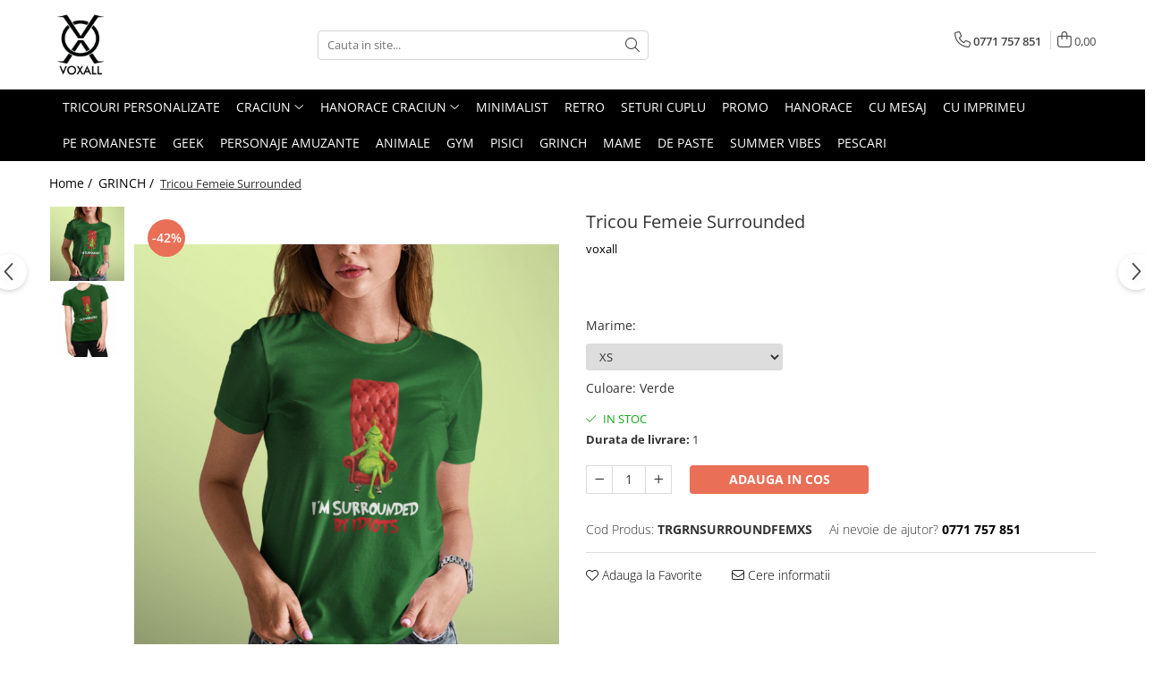

--- FILE ---
content_type: text/html; charset=UTF-8
request_url: https://www.voxall.ro/grinch/tricou-femeie-grinch-surrounded.html
body_size: 29570
content:
<!DOCTYPE html>

<html lang="ro-ro">

	<head>
		<meta charset="UTF-8">

		<script src="https://gomagcdn.ro/themes/fashion/js/lazysizes.min.js?v=10281402-4.247" async=""></script>

		<script>
			function g_js(callbk){typeof callbk === 'function' ? window.addEventListener("DOMContentLoaded", callbk, false) : false;}
		</script>

					<link rel="icon" sizes="48x48" href="https://gomagcdn.ro/domains2/voxall.ro/files/favicon/favicon5951.png">
			<link rel="apple-touch-icon" sizes="180x180" href="https://gomagcdn.ro/domains2/voxall.ro/files/favicon/favicon5951.png">
		
		<style>
			/*body.loading{overflow:hidden;}
			body.loading #wrapper{opacity: 0;visibility: hidden;}
			body #wrapper{opacity: 1;visibility: visible;transition:all .1s ease-out;}*/

			.main-header .main-menu{min-height:43px;}
			.-g-hide{visibility:hidden;opacity:0;}

					</style>
		
		<link rel="preconnect" href="https://gomagcdn.ro"><link rel="dns-prefetch" href="https://fonts.googleapis.com" /><link rel="dns-prefetch" href="https://fonts.gstatic.com" /><link rel="dns-prefetch" href="https://www.glami.ro" /><link rel="dns-prefetch" href="https://connect.facebook.net" /><link rel="dns-prefetch" href="https://www.facebook.com" /><link rel="dns-prefetch" href="https://analytics.tiktok.com" /><link rel="dns-prefetch" href="https://www.google-analytics.com" />

					<link rel="preload" as="image" href="https://gomagcdn.ro/domains2/voxall.ro/files/product/large/tricou-femeie-green-morning-copie-4281-3072.jpg"   >
		
		<link rel="preload" href="https://gomagcdn.ro/themes/fashion/js/plugins.js?v=10281402-4.247" as="script">

		
					<link rel="preload" href="https://www.voxall.ro/theme/default.js?v=41693933496" as="script">
				
		<link rel="preload" href="https://gomagcdn.ro/themes/fashion/js/dev.js?v=10281402-4.247" as="script">

		
					<link rel="stylesheet" href="https://gomagcdn.ro/themes/fashion/css/main-min.css?v=10281402-4.247-1" data-values='{"blockScripts": "1"}'>
		
					<link rel="stylesheet" href="https://www.voxall.ro/theme/default.css?v=41693933496">
		
						<link rel="stylesheet" href="https://gomagcdn.ro/themes/fashion/css/dev-style.css?v=10281402-4.247-1">
		
		
		
		<link rel="alternate" hreflang="x-default" href="https://www.voxall.ro/grinch/tricou-femeie-grinch-surrounded.html">
							
		<meta name="expires" content="never">
		<meta name="revisit-after" content="1 days">
					<meta name="author" content="Gomag">
				<title>Tricou Femeie Surrounded</title>


					<meta name="robots" content="index,follow" />
						
		<meta name="description" content="Tricou Grinch, model Surrounded">
		<meta class="viewport" name="viewport" content="width=device-width, initial-scale=1.0, user-scalable=no">
							<meta property="og:description" content="   Material: bumbac 100%   Greutate material: 160 g/m².   Temperatura de spălare: 30°C   Pozele postate sunt pentru a prezenta modelul imprimat pe tricou.   Croiala tricoului este clasica, cu maneca normala.           INFO: Pozele sunt cu titlu de prezentare. Tricourile au croiala clasica, conform imaginii din tabelul de marimi. Pot exista mici diferențe de nuanță între fotografia de prezentare și produs datorită prelucrării fotografiei.    ATENTIE!! Pentru intreaga circumferinta a bustului se va calcula LATIME x 2 deoarece in tabelul de mai jos indica doar pentru partea din fata!    "/>
							<meta property="og:image" content="https://gomagcdn.ro/domains2/voxall.ro/files/product/large/tricou-femeie-green-morning-copie-4281-3072.jpg"/>
															<link rel="canonical" href="https://www.voxall.ro/grinch/tricou-femeie-grinch-surrounded.html" />
			<meta property="og:url" content="https://www.voxall.ro/grinch/tricou-femeie-grinch-surrounded.html"/>
						
		<meta name="distribution" content="Global">
		<meta name="owner" content="www.voxall.ro">
		<meta name="publisher" content="www.voxall.ro">
		<meta name="rating" content="General">
		<meta name="copyright" content="Copyright www.voxall.ro 2026. All rights reserved">
		<link rel="search" href="https://www.voxall.ro/opensearch.ro.xml" type="application/opensearchdescription+xml" title="Cautare"/>

		
							<script src="https://gomagcdn.ro/themes/fashion/js/jquery-2.1.4.min.js"></script>
			<script defer src="https://gomagcdn.ro/themes/fashion/js/jquery.autocomplete.js?v=20181023"></script>
			<script src="https://gomagcdn.ro/themes/fashion/js/gomag.config.js?v=10281402-4.247"></script>
			<script src="https://gomagcdn.ro/themes/fashion/js/gomag.js?v=10281402-4.247"></script>
		
													
<script>
	$(document).ready(function(){
		
		$('.__retargetingAddToCartSelector').on('click', function() {
			glami('track', 'AddToCart', {
			item_ids: ['4281'], // product ID currently added to a cart. Use the same ID as you use in the feed (ITEM_ID).
			product_names: ['Tricou Femeie Surrounded'], // product name currently added to a cart. Use the same names as you use in the feed (PRODUCTNAME).
			value: 69.0000, // product price
			currency: 'RON' // product price currency
			});
		});
		
	});	
	
	
	
</script>

<!-- Glami piXel --><script>(function(f, a, s, h, i, o, n) {f['GlamiTrackerObject'] = i;
f[i]=f[i]||function(){(f[i].q=f[i].q||[]).push(arguments)};o=a.createElement(s),
n=a.getElementsByTagName(s)[0];o.async=1;o.src=h;n.parentNode.insertBefore(o,n)
})(window, document, 'script', '//www.glami.ro/js/compiled/pt.js', 'glami');

glami('create', 'F0394F64BD422FAC1DAD6695A9C3E928', 'ro');
glami('track', 'PageView');</script><!-- End Glami piXel --><!-- Glami Product Tag -->
<script>
glami('track', 'ViewContent', {
content_type: 'product',
item_ids: ['4281'], // currently viewed product ID. Use the same ID as you use in the feed (ITEM_ID)
product_names: ['Tricou Femeie Surrounded'] // currently viewed product name. Use the same names as you use in the feed (PRODUCTNAME).
});
</script> 
<!-- END Glami Product Tag --><script>
	(function(i,s,o,g,r,a,m){i['GoogleAnalyticsObject']=r;i[r]=i[r]||function(){
	(i[r].q=i[r].q||[]).push(arguments)},i[r].l=1*new Date();a=s.createElement(o),
	m=s.getElementsByTagName(o)[0];a.async=1;a.src=g;m.parentNode.insertBefore(a,m)
	})(window,document,'script','//www.google-analytics.com/analytics.js','ga');
	ga('create', 'UA-66831350-1', 'auto');  // Replace with your property ID.

	ga('require', 'ec');
</script>
<script>
	$.Gomag.bind('Product/Add/To/Cart/After/Listing', function gaProductAddToCartL(event, data){
		if(data.product !== undefined){

			var gaProduct = false;

			if(typeof(gaProducts) != 'undefined' && gaProducts[data.product.id] != undefined)
			{
				var gaProduct = gaProducts[data.product.id];
			}
			if(gaProduct == false)
			{
				gaProduct = {};
				gaProduct.id =  data.product.id ;
				gaProduct.name =  data.product.sku ;
				gaProduct.category = data.product.category;
				gaProduct.brand = data.product.brand;

				var variant = [];
				if(data.product.versions && data.product.versions != undefined && data.product.versions[data.product.id] != undefined && data.product.versions[data.product.id]['attributes'] != undefined && data.product.versions[data.product.id]['attributes'])
				{

					$.each(data.product.versions[data.product.id]['attributes'], function(i, v){
						variant.push(v.value);
					})
				}


				gaProduct.variant = variant.join(',');
			}

			gaProduct.price = data.product.price;
			gaProduct.quantity = data.product.productQuantity;

			ga('ec:addProduct', gaProduct);
			ga('ec:setAction', 'add');
			ga('send', 'event', 'UX', 'click', 'add to cart');     // Send data using an event.

			window.dataLayer = window.dataLayer || [];
			dataLayer.push({
				'event': 'addToCart',
				'ecommerce': {
					'add': {
					  'products': [gaProduct]
					}
				}
			});

        }
	})
	$.Gomag.bind('Product/Add/To/Cart/After/Details', function gaProductAddToCartD(event, data){

		if(data.product !== undefined){

			var gaProduct = false;
			if(
				typeof(gaProducts) != 'undefined'
				&&
				gaProducts[data.product.id] != undefined
			)
			{
				var gaProduct = gaProducts[data.product.id];
			}
			if(gaProduct == false)
			{

				gaProduct = {};
				gaProduct.id =  data.product.id ;
				gaProduct.name =   data.product.sku ;
				gaProduct.category = data.product.category;
				gaProduct.brand = data.product.brand;
				var variant = [];
				if(data.product.versions && data.product.versions != undefined && data.product.versions[data.product.id] != undefined && data.product.versions[data.product.id]['attributes'] != undefined && data.product.versions[data.product.id]['attributes'])
				{

					$.each(data.product.versions[data.product.id]['attributes'], function(i, v){
						variant.push(v.value);
					})
				}


				gaProduct.variant = variant.join(',');
				gaProduct.price = data.product.price;

			}
			gaProduct.quantity = data.product.productQuantity;

			ga('ec:addProduct', gaProduct);
			ga('ec:setAction', 'add');
			ga('send', 'event', 'UX', 'click', 'add to cart');     // Send data using an event.

			window.dataLayer = window.dataLayer || [];
			dataLayer.push({
			  'event': 'addToCart',
			  'ecommerce': {
				'add': {
				  'products': [gaProduct]
				}
			  }
			});
        }

	})
	 $.Gomag.bind('Product/Remove/From/Cart', function gaProductRemovedFromCart(event, data){
		var envData = $.Gomag.getEnvData();
		var products = envData.products;

		if(data.data.product !== undefined && products[data.data.product] !== undefined){


			var dataProduct = products[data.data.product];
			gaProduct = {};
			gaProduct.id =  dataProduct.id ;

			gaProduct.name =   dataProduct.sku ;
			gaProduct.category = dataProduct.category;
			gaProduct.brand = dataProduct.brand;
			gaProduct.price = dataProduct.price;

			var variant = [];
			if(dataProduct['version'] != undefined && dataProduct['version'])
			{

				$.each(dataProduct['version'], function(i, v){
					variant.push(v.value);
				})
			}


			gaProduct.variant = variant.join(',');
			gaProduct.quantity = data.data.quantity;
			ga('ec:addProduct', gaProduct);
			ga('ec:setAction', 'remove');
			ga('send', 'event', 'UX', 'click', 'remove from cart');
			window.dataLayer = window.dataLayer || [];
			dataLayer.push({
				  'event': 'removeFromCart',
				  'ecommerce': {
					'remove': {                               // 'remove' actionFieldObject measures.
					  'products': [gaProduct]
					}
				  }
				});
        }

	});

	 $.Gomag.bind('Cart/Quantity/Update', function gaCartQuantityUpdate(event, data){
		var envData = $.Gomag.getEnvData();
		var products = envData.products;
		if(!data.data.finalQuantity || !data.data.initialQuantity)
		{
			return false;
		}
		var dataProduct = products[data.data.product];
		gaProduct = {};
		gaProduct.id =  dataProduct.id ;
		gaProduct.name =   dataProduct.sku ;
		gaProduct.category = dataProduct.category;
		gaProduct.brand = dataProduct.brand;
		gaProduct.price = dataProduct.price;
		var variant = [];
		if(dataProduct['version'] != undefined && dataProduct['version'])
		{

			$.each(dataProduct['version'], function(i, v){
				variant.push(v.value);
			})
		}
		gaProduct.variant = variant.join(',');
		var type = 'addToCart';

		if(parseFloat(data.data.initialQuantity) > parseFloat(data.data.finalQuantity))
		{
			var quantity = parseFloat(data.data.initialQuantity) - parseFloat(data.data.finalQuantity);
			gaProduct.quantity = quantity;

			ga('ec:addProduct', gaProduct);
			ga('ec:setAction', 'remove');
			ga('send', 'event', 'UX', 'click', 'remove from cart');
			window.dataLayer = window.dataLayer || [];
			dataLayer.push({
				  'event': 'removeFromCart',
				  'ecommerce': {
					'remove': {                               // 'remove' actionFieldObject measures.
					  'products': [gaProduct]
					}
				  }
				});
		}
		else if(parseFloat(data.data.initialQuantity) < parseFloat(data.data.finalQuantity))
		{
			var quantity = parseFloat(data.data.finalQuantity) - parseFloat(data.data.initialQuantity);
			gaProduct.quantity = quantity;

			ga('ec:addProduct', gaProduct);
			ga('ec:setAction', 'add');
			ga('send', 'event', 'UX', 'click', 'add to cart');     // Send data using an event.

			window.dataLayer = window.dataLayer || [];
			dataLayer.push({
			  'event': 'addToCart',
			  'ecommerce': {
				'add': {
				  'products': [gaProduct]
				}
			  }
			});
		}

	});
$.Gomag.bind('Product/Box/Click', function enhancedAnalytics(queue){
		$.Gomag.asyncClickBlock(queue);
		if(
			typeof(gaProducts) != 'undefined'
			&&
			gaProducts[queue.data.product] != undefined
		)
		{
			var clickProduct = gaProducts[queue.data.product];
		}
		else
		{
			var clickProduct = {};
			var productId = queue.data.product;

			var envData = $.Gomag.getEnvData();
			var products = envData.products;

			if(products[productId] !== undefined){

				var dataProduct = products[productId];

				clickProduct.list = 'homepage';
				clickProduct.position = '0';
				clickProduct.name =  dataProduct.sku ;
				clickProduct.id = dataProduct.id;
				clickProduct.price = dataProduct.price;
				clickProduct.brand = dataProduct.brand;
				clickProduct.category = dataProduct.category;
				clickProduct.variant = '';
			}
		}
		window.dataLayer = window.dataLayer || [];

		dataLayer.push({
			'event': 'productClick',
			'ecommerce': {
			  'click': {
				'actionField': {'list': 'Search'},      // Optional list property.
				'products': [clickProduct]
			   }
			 },
			 'eventCallback': function() {
			   return false;
			 }
		  });

		ga('ec:addProduct', clickProduct);
		ga('ec:setAction', 'click', {list: 'Search'});

		  // Send click with an event, then send user to product page.
		  ga('send', 'event', 'UX', 'click', 'Results', {
			useBeacon: true,
			hitCallback: function() {
				$.Gomag.asyncClickComplete(queue);
			},
			hitCallbackFail: function()
			{
				$.Gomag.asyncClickComplete(queue);
			}
		  });
		setTimeout(function(){ $.Gomag.asyncClickComplete(queue);}, 200);
	});
</script>
<script>
!function (w, d, t) {
  w.TiktokAnalyticsObject=t;var ttq=w[t]=w[t]||[];ttq.methods=["page","track","identify","instances","debug","on","off","once","ready","alias","group","enableCookie","disableCookie","holdConsent","revokeConsent","grantConsent"],ttq.setAndDefer=function(t,e){t[e]=function(){t.push([e].concat(Array.prototype.slice.call(arguments,0)))}};for(var i=0;i<ttq.methods.length;i++)ttq.setAndDefer(ttq,ttq.methods[i]);ttq.instance=function(t){for(
var e=ttq._i[t]||[],n=0;n<ttq.methods.length;n++)ttq.setAndDefer(e,ttq.methods[n]);return e},ttq.load=function(e,n){var r="https://analytics.tiktok.com/i18n/pixel/events.js",o=n&&n.partner;ttq._i=ttq._i||{},ttq._i[e]=[],ttq._i[e]._u=r,ttq._t=ttq._t||{},ttq._t[e]=+new Date,ttq._o=ttq._o||{},ttq._o[e]=n||{};n=document.createElement("script")
;n.type="text/javascript",n.async=!0,n.src=r+"?sdkid="+e+"&lib="+t;e=document.getElementsByTagName("script")[0];e.parentNode.insertBefore(n,e)};


  ttq.load('CT09R93C77U4G4EGU5CG');
  ttq.page();
}(window, document, 'ttq');
</script><script>
function gmsc(name, value)
{
	if(value != undefined && value)
	{
		var expires = new Date();
		expires.setTime(expires.getTime() + parseInt(3600*24*1000*90));
		document.cookie = encodeURIComponent(name) + "=" + encodeURIComponent(value) + '; expires='+ expires.toUTCString() + "; path=/";
	}
}
let gmqs = window.location.search;
let gmup = new URLSearchParams(gmqs);
gmsc('g_sc', gmup.get('shop_campaign'));
gmsc('shop_utm_campaign', gmup.get('utm_campaign'));
gmsc('shop_utm_medium', gmup.get('utm_medium'));
gmsc('shop_utm_source', gmup.get('utm_source'));
</script><!-- Facebook Pixel Code -->
				<script>
				!function(f,b,e,v,n,t,s){if(f.fbq)return;n=f.fbq=function(){n.callMethod?
				n.callMethod.apply(n,arguments):n.queue.push(arguments)};if(!f._fbq)f._fbq=n;
				n.push=n;n.loaded=!0;n.version="2.0";n.queue=[];t=b.createElement(e);t.async=!0;
				t.src=v;s=b.getElementsByTagName(e)[0];s.parentNode.insertBefore(t,s)}(window,
				document,"script","//connect.facebook.net/en_US/fbevents.js");

				fbq("init", "668060577934192");
				fbq("track", "PageView");</script>
				<!-- End Facebook Pixel Code -->
				<script>
				$.Gomag.bind('User/Ajax/Data/Loaded', function(event, data){
					if(data != undefined && data.data != undefined)
					{
						var eventData = data.data;
						if(eventData.facebookUserData != undefined)
						{
							$('body').append(eventData.facebookUserData);
						}
					}
				})
				</script>
				<meta name="facebook-domain-verification" content="rkumsh6z63qt0l1pval0wdtaxnzcdh" />					
		
	</head>

	<body class="" style="">

		<script >
			function _addCss(url, attribute, value, loaded){
				var _s = document.createElement('link');
				_s.rel = 'stylesheet';
				_s.href = url;
				_s.type = 'text/css';
				if(attribute)
				{
					_s.setAttribute(attribute, value)
				}
				if(loaded){
					_s.onload = function(){
						var dom = document.getElementsByTagName('body')[0];
						//dom.classList.remove('loading');
					}
				}
				var _st = document.getElementsByTagName('link')[0];
				_st.parentNode.insertBefore(_s, _st);
			}
			//_addCss('https://fonts.googleapis.com/css2?family=Open+Sans:ital,wght@0,300;0,400;0,600;0,700;1,300;1,400&display=swap');
			_addCss('https://gomagcdn.ro/themes/_fonts/Open-Sans.css');

		</script>
		<script>
				/*setTimeout(
				  function()
				  {
				   document.getElementsByTagName('body')[0].classList.remove('loading');
				  }, 1000);*/
		</script>
							
		
		<div id="wrapper">
			<!-- BLOCK:2330ab8520a5c168a6d69ca0425bdc49 start -->
<div id="_cartSummary" class="hide"></div>

<script >
	$(document).ready(function() {

		$(document).on('keypress', '.-g-input-loader', function(){
			$(this).addClass('-g-input-loading');
		})

		$.Gomag.bind('Product/Add/To/Cart/After', function(eventResponse, properties)
		{
									var data = JSON.parse(properties.data);
			$('.q-cart').html(data.quantity);
			if(parseFloat(data.quantity) > 0)
			{
				$('.q-cart').removeClass('hide');
			}
			else
			{
				$('.q-cart').addClass('hide');
			}
			$('.cartPrice').html(data.subtotal + ' ' + data.currency);
			$('.cartProductCount').html(data.quantity);


		})
		$('#_cartSummary').on('updateCart', function(event, cart) {
			var t = $(this);

			$.get('https://www.voxall.ro/cart-update', {
				cart: cart
			}, function(data) {

				$('.q-cart').html(data.quantity);
				if(parseFloat(data.quantity) > 0)
				{
					$('.q-cart').removeClass('hide');
				}
				else
				{
					$('.q-cart').addClass('hide');
				}
				$('.cartPrice').html(data.subtotal + ' ' + data.currency);
				$('.cartProductCount').html(data.quantity);
			}, 'json');
			window.ga = window.ga || function() {
				(ga.q = ga.q || []).push(arguments)
			};
			ga('send', 'event', 'Buton', 'Click', 'Adauga_Cos');
		});

		if(window.gtag_report_conversion) {
			$(document).on("click", 'li.phone-m', function() {
				var phoneNo = $('li.phone-m').children( "a").attr('href');
				gtag_report_conversion(phoneNo);
			});

		}

	});
</script>



<header class="main-header container-bg clearfix" data-block="headerBlock">
	<div class="discount-tape container-h full -g-hide" id="_gomagHellobar"></div>

		
	<div class="top-head-bg container-h full">

		<div class="top-head container-h">
			<div class="row">
				<div class="col-md-3 col-sm-3 col-xs-5 logo-h">
					
	<a href="https://www.voxall.ro" id="logo" data-pageId="2">
		<img src="https://gomagcdn.ro/domains2/voxall.ro/files/company/logo6265.png" fetchpriority="high" class="img-responsive" alt="Voxall" title="Voxall" width="200" height="50" style="width:auto;">
	</a>
				</div>
				<div class="col-md-4 col-sm-4 col-xs-7 main search-form-box">
					
<form name="search-form" class="search-form" action="https://www.voxall.ro/produse" id="_searchFormMainHeader">

	<input id="_autocompleteSearchMainHeader" name="c" class="input-placeholder -g-input-loader" type="text" placeholder="Cauta in site..." aria-label="Search"  value="">
	<button id="_doSearch" class="search-button" aria-hidden="true">
		<i class="fa fa-search" aria-hidden="true"></i>
	</button>

				<script >
			$(document).ready(function() {

				$('#_autocompleteSearchMainHeader').autocomplete({
					serviceUrl: 'https://www.voxall.ro/autocomplete',
					minChars: 2,
					deferRequestBy: 700,
					appendTo: '#_searchFormMainHeader',
					width: parseInt($('#_doSearch').offset().left) - parseInt($('#_autocompleteSearchMainHeader').offset().left),
					formatResult: function(suggestion, currentValue) {
						return suggestion.value;
					},
					onSelect: function(suggestion) {
						$(this).val(suggestion.data);
					},
					onSearchComplete: function(suggestion) {
						$(this).removeClass('-g-input-loading');
					}
				});
				$(document).on('click', '#_doSearch', function(e){
					e.preventDefault();
					if($('#_autocompleteSearchMainHeader').val() != '')
					{
						$('#_searchFormMainHeader').submit();
					}
				})
			});
		</script>
	

</form>
				</div>
				<div class="col-md-5 col-sm-5 acount-section">
					
<ul>
	<li class="search-m hide">
		<a href="#" class="-g-no-url" aria-label="Cauta in site..." data-pageId="">
			<i class="fa fa-search search-open" aria-hidden="true"></i>
			<i style="display:none" class="fa fa-times search-close" aria-hidden="true"></i>
		</a>
	</li>
	<li class="-g-user-icon -g-user-icon-empty">
			
	</li>
	
				<li class="contact-header">
			<a href="tel:0771 757 851" aria-label="Contacteaza-ne" data-pageId="3">
				<i class="fa fa-phone" aria-hidden="true"></i>
								<span>0771 757 851</span>
			</a>
		</li>
			<li class="wishlist-header hide">
		<a href="https://www.voxall.ro/wishlist" aria-label="Wishlist" data-pageId="28">
			<span class="-g-wishlist-product-count -g-hide"></span>
			<i class="fa fa-heart-o" aria-hidden="true"></i>
			<span class="">Favorite</span>
		</a>
	</li>
	<li class="cart-header-btn cart">
		<a class="cart-drop _showCartHeader" href="https://www.voxall.ro/cos-de-cumparaturi" aria-label="Cos de cumparaturi">
			<span class="q-cart hide">0</span>
			<i class="fa fa-shopping-bag" aria-hidden="true"></i>
			<span class="count cartPrice">0,00
				
			</span>
		</a>
					<div class="cart-dd  _cartShow cart-closed"></div>
			</li>

	</ul>

	<script>
		$(document).ready(function() {
			//Cart
							$('.cart').mouseenter(function() {
					$.Gomag.showCartSummary('div._cartShow');
				}).mouseleave(function() {
					$.Gomag.hideCartSummary('div._cartShow');
					$('div._cartShow').removeClass('cart-open');
				});
						$(document).on('click', '.dropdown-toggle', function() {
				window.location = $(this).attr('href');
			})
		})
	</script>

				</div>
			</div>
		</div>
	</div>


<div id="navigation">
	<nav id="main-menu" class="main-menu container-h full clearfix">
		<a href="#" class="menu-trg -g-no-url" title="Produse">
			<span>&nbsp;</span>
		</a>
		
<div class="container-h nav-menu-hh clearfix">

	<!-- BASE MENU -->
	<ul class="
			nav-menu base-menu container-h
			
			
		">

		

			
		<li class="menu-drop __GomagMM ">
								<a
						href="https://shop.voxall.ro"
						class="    "
						rel="  "
						
						title="Tricouri Personalizate"
						data-Gomag=''
						data-block-name="mainMenuD0"  data-block="mainMenuD" data-pageId= "">
												<span class="list">Tricouri Personalizate</span>
					</a>
				
		</li>
		
		<li class="menu-drop __GomagMM ">
							<a
					href="https://www.voxall.ro/craciun"
					class="  "
					rel="  "
					
					title="CRACIUN"
					data-Gomag=''
					data-block-name="mainMenuD0"
					data-pageId= "9"
					data-block="mainMenuD">
											<span class="list">CRACIUN</span>
						<i class="fa fa-angle-down"></i>
				</a>

									<div class="menu-dd">
										<ul class="drop-list clearfix w100">
																																						<li class="fl">
										<div class="col">
											<p class="title">
												<a
												href="https://www.voxall.ro/femei"
												class="title    "
												rel="  "
												
												title="Femei"
												data-Gomag=''
												data-block-name="mainMenuD1"
												data-block="mainMenuD"
												data-pageId= "80"
												>
																										Femei
												</a>
											</p>
																						
										</div>
									</li>
																																<li class="fl">
										<div class="col">
											<p class="title">
												<a
												href="https://www.voxall.ro/barbati"
												class="title    "
												rel="  "
												
												title="Barbati"
												data-Gomag=''
												data-block-name="mainMenuD1"
												data-block="mainMenuD"
												data-pageId= "80"
												>
																										Barbati
												</a>
											</p>
																						
										</div>
									</li>
																																<li class="fl">
										<div class="col">
											<p class="title">
												<a
												href="https://www.voxall.ro/copii"
												class="title    "
												rel="  "
												
												title="Copii"
												data-Gomag=''
												data-block-name="mainMenuD1"
												data-block="mainMenuD"
												data-pageId= "80"
												>
																										Copii
												</a>
											</p>
																						
										</div>
									</li>
																													</ul>
																	</div>
									
		</li>
		
		<li class="menu-drop __GomagMM ">
							<a
					href="https://www.voxall.ro/hanorace-craciun"
					class="  "
					rel="  "
					
					title="Hanorace Craciun"
					data-Gomag=''
					data-block-name="mainMenuD0"
					data-pageId= "13"
					data-block="mainMenuD">
											<span class="list">Hanorace Craciun</span>
						<i class="fa fa-angle-down"></i>
				</a>

									<div class="menu-dd">
										<ul class="drop-list clearfix w100">
																																						<li class="fl">
										<div class="col">
											<p class="title">
												<a
												href="https://www.voxall.ro/femei-38"
												class="title    "
												rel="  "
												
												title="Femei"
												data-Gomag=''
												data-block-name="mainMenuD1"
												data-block="mainMenuD"
												data-pageId= "80"
												>
																										Femei
												</a>
											</p>
																						
										</div>
									</li>
																																<li class="fl">
										<div class="col">
											<p class="title">
												<a
												href="https://www.voxall.ro/barbati-39"
												class="title    "
												rel="  "
												
												title="Barbati"
												data-Gomag=''
												data-block-name="mainMenuD1"
												data-block="mainMenuD"
												data-pageId= "80"
												>
																										Barbati
												</a>
											</p>
																						
										</div>
									</li>
																													</ul>
																	</div>
									
		</li>
		
		<li class="menu-drop __GomagMM ">
								<a
						href="https://www.voxall.ro/culori-speciale"
						class="    "
						rel="  "
						
						title="MINIMALIST"
						data-Gomag=''
						data-block-name="mainMenuD0"  data-block="mainMenuD" data-pageId= "33">
												<span class="list">MINIMALIST</span>
					</a>
				
		</li>
		
		<li class="menu-drop __GomagMM ">
								<a
						href="https://www.voxall.ro/retro-style"
						class="    "
						rel="  "
						
						title="RETRO"
						data-Gomag=''
						data-block-name="mainMenuD0"  data-block="mainMenuD" data-pageId= "34">
												<span class="list">RETRO</span>
					</a>
				
		</li>
		
		<li class="menu-drop __GomagMM ">
								<a
						href="https://www.voxall.ro/seturi-cuplu"
						class="    "
						rel="  "
						
						title="SETURI CUPLU"
						data-Gomag=''
						data-block-name="mainMenuD0"  data-block="mainMenuD" data-pageId= "32">
												<span class="list">SETURI CUPLU</span>
					</a>
				
		</li>
		
		<li class="menu-drop __GomagMM ">
								<a
						href="https://www.voxall.ro/promo"
						class="    "
						rel="  "
						
						title="PROMO"
						data-Gomag=''
						data-block-name="mainMenuD0"  data-block="mainMenuD" data-pageId= "30">
												<span class="list">PROMO</span>
					</a>
				
		</li>
		
		<li class="menu-drop __GomagMM ">
								<a
						href="https://www.voxall.ro/hanorace"
						class="    "
						rel="  "
						
						title="HANORACE"
						data-Gomag=''
						data-block-name="mainMenuD0"  data-block="mainMenuD" data-pageId= "5">
												<span class="list">HANORACE</span>
					</a>
				
		</li>
		
		<li class="menu-drop __GomagMM ">
								<a
						href="https://www.voxall.ro/cu-mesaj"
						class="    "
						rel="  "
						
						title="CU MESAJ"
						data-Gomag=''
						data-block-name="mainMenuD0"  data-block="mainMenuD" data-pageId= "8">
												<span class="list">CU MESAJ</span>
					</a>
				
		</li>
		
		<li class="menu-drop __GomagMM ">
								<a
						href="https://www.voxall.ro/cu-imprimeu"
						class="    "
						rel="  "
						
						title="CU IMPRIMEU"
						data-Gomag=''
						data-block-name="mainMenuD0"  data-block="mainMenuD" data-pageId= "14">
												<span class="list">CU IMPRIMEU</span>
					</a>
				
		</li>
		
		<li class="menu-drop __GomagMM ">
								<a
						href="https://www.voxall.ro/pe-romaneste"
						class="    "
						rel="  "
						
						title="PE ROMANESTE"
						data-Gomag=''
						data-block-name="mainMenuD0"  data-block="mainMenuD" data-pageId= "15">
												<span class="list">PE ROMANESTE</span>
					</a>
				
		</li>
		
		<li class="menu-drop __GomagMM ">
								<a
						href="https://www.voxall.ro/geek"
						class="    "
						rel="  "
						
						title="GEEK"
						data-Gomag=''
						data-block-name="mainMenuD0"  data-block="mainMenuD" data-pageId= "16">
												<span class="list">GEEK</span>
					</a>
				
		</li>
		
		<li class="menu-drop __GomagMM ">
								<a
						href="https://www.voxall.ro/voxall-characters"
						class="    "
						rel="  "
						
						title="Personaje Amuzante"
						data-Gomag=''
						data-block-name="mainMenuD0"  data-block="mainMenuD" data-pageId= "19">
												<span class="list">Personaje Amuzante</span>
					</a>
				
		</li>
		
		<li class="menu-drop __GomagMM ">
								<a
						href="https://www.voxall.ro/petmania"
						class="    "
						rel="  "
						
						title="Animale"
						data-Gomag=''
						data-block-name="mainMenuD0"  data-block="mainMenuD" data-pageId= "20">
												<span class="list">Animale</span>
					</a>
				
		</li>
		
		<li class="menu-drop __GomagMM ">
								<a
						href="https://www.voxall.ro/gym"
						class="    "
						rel="  "
						
						title="GYM"
						data-Gomag=''
						data-block-name="mainMenuD0"  data-block="mainMenuD" data-pageId= "17">
												<span class="list">GYM</span>
					</a>
				
		</li>
		
		<li class="menu-drop __GomagMM ">
								<a
						href="https://www.voxall.ro/pisici"
						class="    "
						rel="  "
						
						title="PISICI"
						data-Gomag=''
						data-block-name="mainMenuD0"  data-block="mainMenuD" data-pageId= "21">
												<span class="list">PISICI</span>
					</a>
				
		</li>
		
		<li class="menu-drop __GomagMM ">
								<a
						href="https://www.voxall.ro/grinch"
						class="    "
						rel="  "
						
						title="GRINCH"
						data-Gomag=''
						data-block-name="mainMenuD0"  data-block="mainMenuD" data-pageId= "22">
												<span class="list">GRINCH</span>
					</a>
				
		</li>
		
		<li class="menu-drop __GomagMM ">
								<a
						href="https://www.voxall.ro/mame"
						class="    "
						rel="  "
						
						title="MAME"
						data-Gomag=''
						data-block-name="mainMenuD0"  data-block="mainMenuD" data-pageId= "23">
												<span class="list">MAME</span>
					</a>
				
		</li>
		
		<li class="menu-drop __GomagMM ">
								<a
						href="https://www.voxall.ro/de-paste"
						class="    "
						rel="  "
						
						title="DE PASTE"
						data-Gomag=''
						data-block-name="mainMenuD0"  data-block="mainMenuD" data-pageId= "24">
												<span class="list">DE PASTE</span>
					</a>
				
		</li>
		
		<li class="menu-drop __GomagMM ">
								<a
						href="https://www.voxall.ro/summer-vibes"
						class="    "
						rel="  "
						
						title="SUMMER VIBES"
						data-Gomag=''
						data-block-name="mainMenuD0"  data-block="mainMenuD" data-pageId= "25">
												<span class="list">SUMMER VIBES</span>
					</a>
				
		</li>
		
		<li class="menu-drop __GomagMM ">
								<a
						href="https://www.voxall.ro/pescari"
						class="    "
						rel="  "
						
						title="PESCARI"
						data-Gomag=''
						data-block-name="mainMenuD0"  data-block="mainMenuD" data-pageId= "31">
												<span class="list">PESCARI</span>
					</a>
				
		</li>
						
		


		
	</ul> <!-- end of BASE MENU -->

</div>		<ul class="mobile-icon fr">

							<li class="phone-m">
					<a href="tel:0771 757 851" title="Contacteaza-ne">
												<i class="fa fa-phone" aria-hidden="true"></i>
					</a>
				</li>
									<li class="user-m -g-user-icon -g-user-icon-empty">
			</li>
			<li class="wishlist-header-m hide">
				<a href="https://www.voxall.ro/wishlist">
					<span class="-g-wishlist-product-count"></span>
					<i class="fa fa-heart-o" aria-hidden="true"></i>

				</a>
			</li>
			<li class="cart-m">
				<a href="https://www.voxall.ro/cos-de-cumparaturi" aria-label="Cos de cumparaturi">
					<span class="q-cart hide">0</span>
					<i class="fa fa-shopping-bag" aria-hidden="true"></i>
				</a>
			</li>
			<li class="search-m">
				<a href="#" class="-g-no-url" aria-label="Cauta in site...">
					<i class="fa fa-search search-open" aria-hidden="true"></i>
					<i style="display:none" class="fa fa-times search-close" aria-hidden="true"></i>
				</a>
			</li>
					</ul>
	</nav>
	<!-- end main-nav -->

	<div style="display:none" class="search-form-box search-toggle">
		<form name="search-form" class="search-form" action="https://www.voxall.ro/produse" id="_searchFormMobileToggle">
			<input id="_autocompleteSearchMobileToggle" name="c" class="input-placeholder -g-input-loader" type="text" autofocus="autofocus" value="" placeholder="Cauta in site..." aria-label="Search">
			<button id="_doSearchMobile" class="search-button" aria-hidden="true">
				<i class="fa fa-search" aria-hidden="true"></i>
			</button>

										<script >
					$(document).ready(function() {
						$('#_autocompleteSearchMobileToggle').autocomplete({
							serviceUrl: 'https://www.voxall.ro/autocomplete',
							minChars: 2,
							deferRequestBy: 700,
							appendTo: '#_searchFormMobileToggle',
							width: parseInt($('#_doSearchMobile').offset().left) - parseInt($('#_autocompleteSearchMobileToggle').offset().left),
							formatResult: function(suggestion, currentValue) {
								return suggestion.value;
							},
							onSelect: function(suggestion) {
								$(this).val(suggestion.data);
							},
							onSearchComplete: function(suggestion) {
								$(this).removeClass('-g-input-loading');
							}
						});

						$(document).on('click', '#_doSearchMobile', function(e){
							e.preventDefault();
							if($('#_autocompleteSearchMobileToggle').val() != '')
							{
								$('#_searchFormMobileToggle').submit();
							}
						})
					});
				</script>
			
		</form>
	</div>
</div>

</header>
<!-- end main-header --><!-- BLOCK:2330ab8520a5c168a6d69ca0425bdc49 end -->
			
<script >
	$.Gomag.bind('Product/Add/To/Cart/Validate', function(response, isValid)
	{
		$($GomagConfig.versionAttributesName).removeClass('versionAttributeError');

		if($($GomagConfig.versionAttributesSelectSelector).length && !$($GomagConfig.versionAttributesSelectSelector).val())
		{

			if ($($GomagConfig.versionAttributesHolder).position().top < jQuery(window).scrollTop()){
				//scroll up
				 $([document.documentElement, document.body]).animate({
					scrollTop: $($GomagConfig.versionAttributesHolder).offset().top - 55
				}, 1000, function() {
					$($GomagConfig.versionAttributesName).addClass('versionAttributeError');
				});
			}
			else if ($($GomagConfig.versionAttributesHolder).position().top + $($GomagConfig.versionAttributesHolder).height() >
				$(window).scrollTop() + (
					window.innerHeight || document.documentElement.clientHeight
				)) {
				//scroll down
				$('html,body').animate({
					scrollTop: $($GomagConfig.versionAttributesHolder).position().top - (window.innerHeight || document.documentElement.clientHeight) + $($GomagConfig.versionAttributesHolder).height() -55 }, 1000, function() {
					$($GomagConfig.versionAttributesName).addClass('versionAttributeError');
				}
				);
			}
			else{
				$($GomagConfig.versionAttributesName).addClass('versionAttributeError');
			}

			isValid.noError = false;
		}
		if($($GomagConfig.versionAttributesSelector).length && !$('.'+$GomagConfig.versionAttributesActiveSelectorClass).length)
		{

			if ($($GomagConfig.versionAttributesHolder).position().top < jQuery(window).scrollTop()){
				//scroll up
				 $([document.documentElement, document.body]).animate({
					scrollTop: $($GomagConfig.versionAttributesHolder).offset().top - 55
				}, 1000, function() {
					$($GomagConfig.versionAttributesName).addClass('versionAttributeError');
				});
			}
			else if ($($GomagConfig.versionAttributesHolder).position().top + $($GomagConfig.versionAttributesHolder).height() >
				$(window).scrollTop() + (
					window.innerHeight || document.documentElement.clientHeight
				)) {
				//scroll down
				$('html,body').animate({
					scrollTop: $($GomagConfig.versionAttributesHolder).position().top - (window.innerHeight || document.documentElement.clientHeight) + $($GomagConfig.versionAttributesHolder).height() -55 }, 1000, function() {
					$($GomagConfig.versionAttributesName).addClass('versionAttributeError');
				}
				);
			}
			else{
				$($GomagConfig.versionAttributesName).addClass('versionAttributeError');
			}

			isValid.noError = false;
		}
	});
	$.Gomag.bind('Page/Load', function removeSelectedVersionAttributes(response, settings) {
		/* remove selection for versions */
		if((settings.doNotSelectVersion != undefined && settings.doNotSelectVersion === true) && $($GomagConfig.versionAttributesSelector).length && !settings.reloadPageOnVersionClick) {
			$($GomagConfig.versionAttributesSelector).removeClass($GomagConfig.versionAttributesActiveSelectorClass);
		}

		if((settings.doNotSelectVersion != undefined && settings.doNotSelectVersion === true) && $($GomagConfig.versionAttributesSelectSelector).length) {
			var selected = settings.reloadPageOnVersionClick != undefined && settings.reloadPageOnVersionClick ? '' : 'selected="selected"';

			$($GomagConfig.versionAttributesSelectSelector).prepend('<option value="" ' + selected + '>Selectati</option>');
		}
	});
	$(document).ready(function() {
		function is_touch_device2() {
			return (('ontouchstart' in window) || (navigator.MaxTouchPoints > 0) || (navigator.msMaxTouchPoints > 0));
		};

		
		$.Gomag.bind('Product/Details/After/Ajax/Load', function(e, payload)
		{
			let reinit = payload.reinit;
			let response = payload.response;

			if(reinit){
				$('.thumb-h:not(.horizontal):not(.vertical)').insertBefore('.vertical-slide-img');

				var hasThumb = $('.thumb-sld').length > 0;

				$('.prod-lg-sld:not(.disabled)').slick({
					slidesToShow: 1,
					slidesToScroll: 1,
					//arrows: false,
					fade: true,
					//cssEase: 'linear',
					dots: true,
					infinite: false,
					draggable: false,
					dots: true,
					//adaptiveHeight: true,
					asNavFor: hasThumb ? '.thumb-sld' : null
				/*}).on('afterChange', function(event, slick, currentSlide, nextSlide){
					if($( window ).width() > 800 ){

						$('.zoomContainer').remove();
						$('#img_0').removeData('elevateZoom');
						var source = $('#img_'+currentSlide).attr('data-src');
						var fullImage = $('#img_'+currentSlide).attr('data-full-image');
						$('.swaped-image').attr({
							//src:source,
							"data-zoom-image":fullImage
						});
						$('.zoomWindowContainer div').stop().css("background-image","url("+ fullImage +")");
						$("#img_"+currentSlide).elevateZoom({responsive: true});
					}*/
				});

				if($( window ).width() < 767 ){
					$('.prod-lg-sld.disabled').slick({
						slidesToShow: 1,
						slidesToScroll: 1,
						fade: true,
						dots: true,
						infinite: false,
						draggable: false,
						dots: true,
					});
				}

				$('.prod-lg-sld.slick-slider').slick('resize');

				//PRODUCT THUMB SLD
				if ($('.thumb-h.horizontal').length){
					$('.thumb-sld').slick({
						vertical: false,
						slidesToShow: 6,
						slidesToScroll: 1,
						asNavFor: '.prod-lg-sld',
						dots: false,
						infinite: false,
						//centerMode: true,
						focusOnSelect: true
					});
				} else if ($('.thumb-h').length) {
					$('.thumb-sld').slick({
						vertical: true,
						slidesToShow: 4,
						slidesToScroll: 1,
						asNavFor: '.prod-lg-sld',
						dots: false,
						infinite: false,
						draggable: false,
						swipe: false,
						//adaptiveHeight: true,
						//centerMode: true,
						focusOnSelect: true
					});
				}

				if($.Gomag.isMobile()){
					$($GomagConfig.bannerDesktop).remove()
					$($GomagConfig.bannerMobile).removeClass('hideSlide');
				} else {
					$($GomagConfig.bannerMobile).remove()
					$($GomagConfig.bannerDesktop).removeClass('hideSlide');
				}
			}

			$.Gomag.trigger('Product/Details/After/Ajax/Load/Complete', {'response':response});
		});

		$.Gomag.bind('Product/Details/After/Ajax/Response', function(e, payload)
		{
			let response = payload.response;
			let data = payload.data;
			let reinitSlider = false;

			if (response.title) {
				let $content = $('<div>').html(response.title);
				let title = $($GomagConfig.detailsProductTopHolder).find($GomagConfig.detailsProductTitleHolder).find('.title > span');
				let newTitle = $content.find('.title > span');
				if(title.text().trim().replace(/\s+/g, ' ') != newTitle.text().trim().replace(/\s+/g, ' ')){
					$.Gomag.fadeReplace(title,newTitle);
				}

				let brand = $($GomagConfig.detailsProductTopHolder).find($GomagConfig.detailsProductTitleHolder).find('.brand-detail');
				let newBrand = $content.find('.brand-detail');
				if(brand.text().trim().replace(/\s+/g, ' ') != newBrand.text().trim().replace(/\s+/g, ' ')){
					$.Gomag.fadeReplace(brand,newBrand);
				}

				let review = $($GomagConfig.detailsProductTopHolder).find($GomagConfig.detailsProductTitleHolder).find('.__reviewTitle');
				let newReview = $content.find('.__reviewTitle');
				if(review.text().trim().replace(/\s+/g, ' ') != newReview.text().trim().replace(/\s+/g, ' ')){
					$.Gomag.fadeReplace(review,newReview);
				}
			}

			if (response.images) {
				let $content = $('<div>').html(response.images);
				var imagesHolder = $($GomagConfig.detailsProductTopHolder).find($GomagConfig.detailsProductImagesHolder);
				var images = [];
				imagesHolder.find('img').each(function() {
					var dataSrc = $(this).attr('data-src');
					if (dataSrc) {
						images.push(dataSrc);
					}
				});

				var newImages = [];
				$content.find('img').each(function() {
					var dataSrc = $(this).attr('data-src');
					if (dataSrc) {
						newImages.push(dataSrc);
					}
				});

				if(!$content.find('.thumb-h.horizontal').length && imagesHolder.find('.thumb-h.horizontal').length){
					$content.find('.thumb-h').addClass('horizontal');
				}
				
				const newTop  = $content.find('.product-icon-box:not(.bottom)').first();
				const oldTop  = imagesHolder.find('.product-icon-box:not(.bottom)').first();

				if (newTop.length && oldTop.length && (newTop.prop('outerHTML') !== oldTop.prop('outerHTML'))) {
					oldTop.replaceWith(newTop.clone());
				}
				
				const newBottom = $content.find('.product-icon-box.bottom').first();
				const oldBottom = imagesHolder.find('.product-icon-box.bottom').first();

				if (newBottom.length && oldBottom.length && (newBottom.prop('outerHTML') !== oldBottom.prop('outerHTML'))) {
					oldBottom.replaceWith(newBottom.clone());
				}

				if (images.length !== newImages.length || images.some((val, i) => val !== newImages[i])) {
					$.Gomag.fadeReplace($($GomagConfig.detailsProductTopHolder).find($GomagConfig.detailsProductImagesHolder), $content.html());
					reinitSlider = true;
				}
			}

			if (response.details) {
				let $content = $('<div>').html(response.details);
				$content.find('.stock-limit').hide();
				function replaceDetails(content){
					$($GomagConfig.detailsProductTopHolder).find($GomagConfig.detailsProductDetailsHolder).html(content);
				}

				if($content.find('.__shippingPriceTemplate').length && $($GomagConfig.detailsProductTopHolder).find('.__shippingPriceTemplate').length){
					$content.find('.__shippingPriceTemplate').replaceWith($($GomagConfig.detailsProductTopHolder).find('.__shippingPriceTemplate'));
					$($GomagConfig.detailsProductTopHolder).find('.__shippingPriceTemplate').slideDown(100);
				} else if (!$content.find('.__shippingPriceTemplate').length && $($GomagConfig.detailsProductTopHolder).find('.__shippingPriceTemplate').length){
					$($GomagConfig.detailsProductTopHolder).find('.__shippingPriceTemplate').slideUp(100);
				}

				if($content.find('.btn-flstockAlertBTN').length && !$($GomagConfig.detailsProductTopHolder).find('.btn-flstockAlertBTN').length || !$content.find('.btn-flstockAlertBTN').length && $($GomagConfig.detailsProductTopHolder).find('.btn-flstockAlertBTN').length){
					$.Gomag.fadeReplace($($GomagConfig.detailsProductTopHolder).find('.add-section'), $content.find('.add-section').clone().html());
					setTimeout(function(){
						replaceDetails($content.html());
					}, 500)
				} else if ($content.find('.-g-empty-add-section').length && $($GomagConfig.detailsProductTopHolder).find('.add-section').length) {
					$($GomagConfig.detailsProductTopHolder).find('.add-section').slideUp(100, function() {
						replaceDetails($content.html());
					});
				} else if($($GomagConfig.detailsProductTopHolder).find('.-g-empty-add-section').length && $content.find('.add-section').length){
					$($GomagConfig.detailsProductTopHolder).find('.-g-empty-add-section').replaceWith($content.find('.add-section').clone().hide());
					$($GomagConfig.detailsProductTopHolder).find('.add-section').slideDown(100, function() {
						replaceDetails($content.html());
					});
				} else {
					replaceDetails($content.html());
				}

			}

			$.Gomag.trigger('Product/Details/After/Ajax/Load', {'properties':data, 'response':response, 'reinit':reinitSlider});
		});

	});
</script>


<div class="container-h container-bg product-page-holder ">

	
<div class="breadcrumbs-default breadcrumbs-default-product clearfix -g-breadcrumbs-container">
  <ol>
    <li>
      <a href="https://www.voxall.ro/">Home&nbsp;/&nbsp;</a>
    </li>
        		<li>
		  <a href="https://www.voxall.ro/grinch">GRINCH&nbsp;/&nbsp;</a>
		</li>
		        <li class="active">Tricou Femeie Surrounded</li>
  </ol>
</div>
<!-- breadcrumbs-default -->

	

	<div id="-g-product-page-before"></div>

	<div id="product-page">

		
<div class="container-h product-top -g-product-4281" data-product-id="4281">

	<div class="row -g-product-row-box">
		<div class="detail-title col-sm-6 pull-right -g-product-title">
			
<div class="go-back-icon">
	<a href="https://www.voxall.ro/grinch">
		<i class="fa fa-arrow-left" aria-hidden="true"></i>
	</a>
</div>

<h1 class="title">
		<span>

		Tricou Femeie Surrounded
		
	</span>
</h1>

			<a class="brand-detail" href="https://www.voxall.ro/produse/voxall" title="voxall" data-block="productDetailsBrandName">
			voxall
		</a>
	
<div class="__reviewTitle">
	
					
</div>		</div>
		<div class="detail-slider-holder col-sm-6 -g-product-images">
			

<div class="vertical-slider-box">
    <div class="vertical-slider-pager-h">

					
<div class="thumb-h vertical">
    <ul class="thumb-sld">
        
        
                    <li class="thumb-item">
            <a href="#" class="-g-no-url">
                <img 
                    class="image-swap-trigger __retargetingImageThumbSelector" 
                    src="https://gomagcdn.ro/domains2/voxall.ro/files/product/medium/tricou-femeie-green-morning-copie-4281-3072.jpg"
                    data-src="https://gomagcdn.ro/domains2/voxall.ro/files/product/medium/tricou-femeie-green-morning-copie-4281-3072.jpg"
                    
                    loading="lazy"
                    alt="Tricou Femeie Surrounded [0]" 
                    title="Tricou Femeie Surrounded [0]" 
                    width="83"
                >
            </a>
            </li>
                    <li class="thumb-item">
            <a href="#" class="-g-no-url">
                <img 
                    class="image-swap-trigger __retargetingImageThumbSelector" 
                    src="https://gomagcdn.ro/domains2/voxall.ro/files/product/medium/tricou-femeie-surrounded-4281-4767.jpg"
                    data-src="https://gomagcdn.ro/domains2/voxall.ro/files/product/medium/tricou-femeie-surrounded-4281-4767.jpg"
                    
                    loading="lazy"
                    alt="Tricou Femeie Surrounded [1]" 
                    title="Tricou Femeie Surrounded [1]" 
                    width="83"
                >
            </a>
            </li>
        
            </ul>
</div>		
		<div class="vertical-slide-img">
			<ul class="prod-lg-sld ">
																													
				
									<li>
						<a href="https://gomagcdn.ro/domains2/voxall.ro/files/product/original/tricou-femeie-green-morning-copie-4281-3072.jpg" data-fancybox="prod-gallery" data-base-class="detail-layout" data-caption="Tricou Femeie Surrounded" class="__retargetingImageThumbSelector"  title="Tricou Femeie Surrounded">
															<img
									id="img_0"
									data-id="4281"
									class="img-responsive"
									src="https://gomagcdn.ro/domains2/voxall.ro/files/product/large/tricou-femeie-green-morning-copie-4281-3072.jpg"
																			fetchpriority="high"
																		data-src="https://gomagcdn.ro/domains2/voxall.ro/files/product/large/tricou-femeie-green-morning-copie-4281-3072.jpg"
									alt="Tricou Femeie Surrounded [1]"
									title="Tricou Femeie Surrounded [1]"
									width="700" height="700"
								>
							
																				</a>
					</li>
									<li>
						<a href="https://gomagcdn.ro/domains2/voxall.ro/files/product/original/tricou-femeie-surrounded-4281-4767.jpg" data-fancybox="prod-gallery" data-base-class="detail-layout" data-caption="Tricou Femeie Surrounded" class="__retargetingImageThumbSelector"  title="Tricou Femeie Surrounded">
															<img
									id="img_1"
									data-id="4281"
									class="img-responsive"
									src="https://gomagcdn.ro/domains2/voxall.ro/files/product/large/tricou-femeie-surrounded-4281-4767.jpg"
																			loading="lazy" 
																		data-src="https://gomagcdn.ro/domains2/voxall.ro/files/product/large/tricou-femeie-surrounded-4281-4767.jpg"
									alt="Tricou Femeie Surrounded [2]"
									title="Tricou Femeie Surrounded [2]"
									width="700" height="700"
								>
							
																				</a>
					</li>
											</ul>

			<div class="product-icon-box product-icon-box-4281">
														<span class="hide icon discount bg-main -g-icon-discount-4281 -g-data- ">-42%</span>

									
							</div>
			<div class="product-icon-box bottom product-icon-bottom-box-4281">

							</div>
		</div>

		    </div>
</div>

<div class="clear"></div>
<div class="detail-share" style="text-align: center;">

            </div>
		</div>
		<div class="col-sm-6 detail-prod-attr pull-right -g-product-details">
			
<script >
  $(window).load(function() {
    setTimeout(function() {
      if ($($GomagConfig.detailsProductPriceBox + '4281').hasClass('-g-hide')) {
        $($GomagConfig.detailsProductPriceBox + '4281').removeClass('-g-hide');
      }
		if ($($GomagConfig.detailsDiscountIcon + '4281').hasClass('hide')) {
			$($GomagConfig.detailsDiscountIcon + '4281').removeClass('hide');
		}
	}, 3000);
  });
</script>


<script >
	$(document).ready(function(){
		$.Gomag.bind('Product/Disable/AddToCart', function addToCartDisababled(){
			$('.add2cart').addClass($GomagConfig.addToCartDisababled);
		})

		$('.-g-base-price-info').hover(function(){
			$('.-g-base-price-info-text').addClass('visible');
		}, function(){
			$('.-g-base-price-info-text').removeClass('visible');
		})

		$('.-g-prp-price-info').hover(function(){
			$('.-g-prp-price-info-text').addClass('visible');
		}, function(){
			$('.-g-prp-price-info-text').removeClass('visible');
		})
	})
</script>


<style>
	.detail-price .-g-prp-display{display: block;font-size:.85em!important;text-decoration:none;margin-bottom:3px;}
    .-g-prp-display .bPrice{display:inline-block;vertical-align:middle;}
    .-g-prp-display .icon-info{display:block;}
    .-g-base-price-info, .-g-prp-price-info{display:inline-block;vertical-align:middle;position: relative;margin-top: -3px;margin-left: 3px;}
    .-g-prp-price-info{margin-top: 0;margin-left: 0;}
    .detail-price s:not(.-g-prp-display) .-g-base-price-info{display:none;}
	.-g-base-price-info-text, .-g-prp-price-info-text{
		position: absolute;
		top: 25px;
		left: -100px;
		width: 200px;
		padding: 10px;
		font-family: "Open Sans",sans-serif;
		font-size:12px;
		color: #000;
		line-height:1.1;
		text-align: center;
		border-radius: 2px;
		background: #5d5d5d;
		opacity: 0;
		visibility: hidden;
		background: #fff;
		box-shadow: 0 2px 18px 0 rgb(0 0 0 / 15%);
		transition: all 0.3s cubic-bezier(0.9,0,0.2,0.99);
		z-index: 9;
	}
	.-g-base-price-info-text.visible, .-g-prp-price-info-text.visible{visibility: visible; opacity: 1;}
</style>
<span class="detail-price text-main -g-product-price-box-4281 -g-hide " data-block="DetailsPrice" data-product-id="4281">

			<input type="hidden" id="productBasePrice" value="119.0000"/>
		<input type="hidden" id="productFinalPrice" value="69.0000"/>
		<input type="hidden" id="productCurrency" value="Lei"/>
		<input type="hidden" id="productVat" value="19"/>
		
		<s>
			
							<span class="bPrice -g-product-full-price-4281">
					119,00
					Lei
				</span>
			
			<span class="-g-base-price-info">
				<svg class="icon-info" fill="#00000095" xmlns="http://www.w3.org/2000/svg" viewBox="0 0 48 48" width="18" height="18"><path d="M 24 4 C 12.972066 4 4 12.972074 4 24 C 4 35.027926 12.972066 44 24 44 C 35.027934 44 44 35.027926 44 24 C 44 12.972074 35.027934 4 24 4 z M 24 7 C 33.406615 7 41 14.593391 41 24 C 41 33.406609 33.406615 41 24 41 C 14.593385 41 7 33.406609 7 24 C 7 14.593391 14.593385 7 24 7 z M 24 14 A 2 2 0 0 0 24 18 A 2 2 0 0 0 24 14 z M 23.976562 20.978516 A 1.50015 1.50015 0 0 0 22.5 22.5 L 22.5 33.5 A 1.50015 1.50015 0 1 0 25.5 33.5 L 25.5 22.5 A 1.50015 1.50015 0 0 0 23.976562 20.978516 z"/></svg>
				<span class="-g-base-price-info-text -g-base-price-info-text-4281"></span>
			</span>
			

		</s>

		
		

		<span class="fPrice -g-product-final-price-4281">
			69,00
			Lei
		</span>



		
		<span class="-g-product-details-um -g-product-um-4281 hide"></span>

		
		
		
		<span id="_countDown_4281" class="_countDownTimer -g-product-count-down-4281"></span>

							</span>


<div class="detail-product-atributes" data-product-id = "4281">
		
			
			
					
			
					
			
					
			
					
			
						</div>

<div class="detail-product-atributes" data-product-id = "4281">
	<div class="prod-attr-h -g-version-attribute-holder">
		
<script >
			function getProductVersion(element) {
			var option = $('option:selected', element).attr('data-option-id');
							var obj = {'product': '4281', 'version': option};
						console.log(obj);
			$.Gomag.productChangeVersion(obj);
		}

			</script>


		<div class="attribute-marime_5" style="">
				<div class="available-ms -g-versions-attribute-name">
			<span>Marime</span>: <div class="__gomagWidget" data-condition='{"displayAttributes":"marime_5","displayCategories":["22"]}' data-popup="popup:onclick"></div>
		</div>

		<span></span>

		<select name="" id="" class="input-s hint-aside -g-version-select-selector __productVersionSelect4281 attr-dropdown" style="max-width:220px;" onchange="getProductVersion(this)">
							<option 
						value="https://www.voxall.ro/grinch/tricou-femeie-grinch-surrounded.html" 
						selected="selected" 
						class=" __versionStockStatusinstock" 
						data-option-id='4281' 
												data-stock="50" 
						data-stocstatusname="In stoc" 
					>
						XS
						

					</option>
							<option 
						value="https://www.voxall.ro/grinch/tricou-femeie-grinch-surrounded-4282.html" 
						 
						class=" __versionStockStatusinstock" 
						data-option-id='4282' 
												data-stock="50" 
						data-stocstatusname="In stoc" 
					>
						S
						

					</option>
							<option 
						value="https://www.voxall.ro/grinch/tricou-femeie-grinch-surrounded-4283.html" 
						 
						class=" __versionStockStatusinstock" 
						data-option-id='4283' 
												data-stock="50" 
						data-stocstatusname="In stoc" 
					>
						M
						

					</option>
							<option 
						value="https://www.voxall.ro/grinch/tricou-femeie-grinch-surrounded-4284.html" 
						 
						class=" __versionStockStatusinstock" 
						data-option-id='4284' 
												data-stock="50" 
						data-stocstatusname="In stoc" 
					>
						L
						

					</option>
							<option 
						value="https://www.voxall.ro/grinch/tricou-femeie-grinch-surrounded-4285.html" 
						 
						class=" __versionStockStatusinstock" 
						data-option-id='4285' 
												data-stock="50" 
						data-stocstatusname="In stoc" 
					>
						XL
						

					</option>
							<option 
						value="https://www.voxall.ro/grinch/tricou-femeie-grinch-surrounded-4286.html" 
						 
						class=" __versionStockStatusinstock" 
						data-option-id='4286' 
												data-stock="50" 
						data-stocstatusname="In stoc" 
					>
						2XL
						

					</option>
					</select>
	</div>

	
	<style>
.-g-selector-single-attribute {
	appearance: none;
	padding: 5px;
	color: black;
	font-family: inherit;
	cursor: not-allowed;
}
</style>
			
<script >
			function getProductVersion(element) {
			var option = $('option:selected', element).attr('data-option-id');
							var obj = {'product': '4281', 'version': option};
						console.log(obj);
			$.Gomag.productChangeVersion(obj);
		}

			</script>


	<style>
.-g-selector-single-attribute {
	appearance: none;
	padding: 5px;
	color: black;
	font-family: inherit;
	cursor: not-allowed;
}
</style>
		
		 <div class="clear"></div> 
		
								<div class="-g-empty-select"></div>
							<div class="attribute-culoare">
					<p class="available-ms -g-versions-attribute-name">
						<span>Culoare</span>: <span>Verde</span> <span class="__gomagWidget" data-condition='{"displayAttributes":"culoare","displayCategories":["22"]}' data-popup="popup:onclick"></span>
					</p>
				</div>
							 <div class="clear"></div> 
<script >
	$(document).ready(function(){
					
						});
</script>



	</div>

	
										<span class="stock-status available -g-product-stock-status-4281" data-initialstock="50" >
					<i class="fa fa-check-circle-o" aria-hidden="true"></i>
										In stoc
				</span>
										<p class="__shippingDeliveryTime  ">
				<b>Durata de livrare:</b>
				1
			</p>
			</div>




  						<div class="clear"></div>
<div class="__shippingPriceTemplate"></div>
<script >
	$(document).ready(function() {
		$(document).on('click', '#getShippingInfo', function() {
			$.Gomag.openDefaultPopup(undefined, {
				src: 'https://www.voxall.ro/info-transport?type=popup',
				iframe : {css : {width : '400px'}}
			});
		});
		
		$('body').on('shippingLocationChanged', function(e, productId){
			
			$.Gomag.ajax('https://www.voxall.ro/ajaxGetShippingPrice', {product: productId }, 'GET', function(data){
				if(data != undefined) {
					$('.__shippingPriceTemplate').hide().html(data.shippingPriceTemplate);
					$('.__shippingPriceTemplate').slideDown(100);
				} else {
					$('.__shippingPriceTemplate').slideUp(100);
				}
			}, 'responseJSON');
		})
	});
</script>

		
		
		<div class="add-section clearfix -g-product-add-section-4281">
			<div class="qty-regulator clearfix -g-product-qty-regulator-4281">
				<div class="stock-limit">
					Limita stoc
				</div>
				<a href="#" class="minus qtyminus -g-no-url"  id="qtyminus" data-id="4281">
					<i class="fa fa-minus" aria-hidden="true" style="font-weight: 400;"></i>
				</a>

				<input class="qty-val qty" name="quantity" id="quantity" type="text" value="1"  data-id="4281">
				<input id="step_quantity" type="hidden" value="1.00">
				<input type="hidden" value="123456789123" class="form-control" id="quantityProduct">
				<input type="hidden" value="1" class="form-control" id="orderMinimQuantity">
				<input type="hidden" value="123456789123" class="form-control" id="productQuantity">
				<a href="#" id="qtyplus" class="plus qtyplus -g-no-url" data-id="4281">
					<i class="fa fa-plus" aria-hidden="true" style="font-weight: 400;"></i>
				</a>
			</div>
			<a class="btn btn-cmd add2cart add-2-cart btn-cart custom __retargetingAddToCartSelector -g-product-add-to-cart-4281 -g-no-url" onClick="$.Gomag.addToCart({'p': 4281, 'l':'d'})" href="#" data-id="4281" rel="nofollow">
				Adauga in cos</a>
						</div>
				      <!-- end add-section -->
	
				<script>
			$('.stock-limit').hide();
			$(document).ready(function() {
				$.Gomag.bind('User/Ajax/Data/Loaded', function(event, data) {
					if(data != undefined && data.data != undefined) {
						var responseData = data.data;
						if(responseData.itemsQuantities != undefined && responseData.itemsQuantities.hasOwnProperty('4281')) {
							var cartQuantity = 0;
							$.each(responseData.itemsQuantities, function(i, v) {
								if(i == 4281) {
									cartQuantity = v;
								}
							});
							if(
								$.Gomag.getEnvData().products != undefined
								&&
								$.Gomag.getEnvData().products[4281] != undefined
								&&
								$.Gomag.getEnvData().products[4281].hasConfigurationOptions != 1
								&&
								$.Gomag.getEnvData().products[4281].stock != undefined
								&&
								cartQuantity > 0
								&&
								cartQuantity >= $.Gomag.getEnvData().products[4281].stock)
							{
								if ($('.-g-product-add-to-cart-4281').length != 0) {
								//if (!$('.-g-product-qty-regulator-4281').hasClass('hide')) {
									$('.-g-product-qty-regulator-4281').addClass('hide');
									$('.-g-product-add-to-cart-4281').addClass('hide');
									$('.-g-product-add-section-4281').remove();
									$('.-g-product-stock-status-4281').after(
									'<span class="text-main -g-product-stock-last" style="display: inline-block;padding:0 5px; margin-bottom: 8px; font-weight: bold;"> </span>');
									$('.-g-product-stock-status-4281').parent().after(
										'<a href="#nh" class="btn btn-fl disableAddToCartButton __GomagAddToCartDisabled">Produs adaugat in cos</a>');
								//}
								}

								if($('._addPackage').length) {
									$('._addPackage').attr('onclick', null).html('Pachet indisponibil')
								}
							}
							else
							{
								$('.-g-product-qty-regulator-4281').removeClass('hide');
								$('.-g-product-add-to-cart-4281').removeClass('hide');
								$('.__GomagAddToCartDisabled').remove();
								if($.Gomag.getEnvData().products != undefined
								&&
								$.Gomag.getEnvData().products[4281] != undefined

								&&
								$.Gomag.getEnvData().products[4281].stock != undefined
								&&
								cartQuantity > 0
								&&
								cartQuantity < $.Gomag.getEnvData().products[4281].stock)
								{
									var newStockQuantity = parseFloat($.Gomag.getEnvData().products[4281].stock) - cartQuantity;
									newStockQuantity = newStockQuantity.toString();
									if(newStockQuantity != undefined && newStockQuantity.indexOf(".") >= 0){
										newStockQuantity = newStockQuantity.replace(/0+$/g,'');
										newStockQuantity = newStockQuantity.replace(/\.$/g,'');
									}
									$('#quantityProduct').val(newStockQuantity);
									$('#productQuantity').val(newStockQuantity);
								}
							}
						}
					}
				});
			});
		</script>
	

	<div class="clear"></div>


	

<div class="product-code dataProductId" data-block="ProductAddToCartPhoneHelp" data-product-id="4281">
	<span class="code">
		<span class="-g-product-details-code-prefix">Cod Produs:</span>
		<strong>TRGRNSURROUNDFEMXS</strong>
	</span>

		<span class="help-phone">
		<span class="-g-product-details-help-phone">Ai nevoie de ajutor?</span>
		<a href="tel:0771 757 851">
			<strong>0771 757 851</strong>
		</a>
			</span>
	
	</div>


<div class="wish-section">
			<a href="#addToWishlistPopup_4281" onClick="$.Gomag.addToWishlist({'p': 4281 , 'u': 'https://www.voxall.ro/wishlist-add?product=4281' })" title="Favorite" data-name="Tricou Femeie Surrounded" data-href="https://www.voxall.ro/wishlist-add?product=4281" rel="nofollow" class="wish-btn col addToWishlist addToWishlistDefault -g-add-to-wishlist-4281">
			<i class="fa fa-heart-o" aria-hidden="true"></i> Adauga la Favorite
		</a>
		
						<script >
			$.Gomag.bind('Set/Options/For/Informations', function(){

			})
		</script>
		

				<a href="#" rel="nofollow" id="info-btn" class="col -g-info-request-popup-details -g-no-url" onclick="$.Gomag.openPopupWithData('#info-btn', {iframe : {css : {width : '360px'}}, src: 'https://www.voxall.ro/iframe-info?loc=info&amp;id=4281'});">
			<i class="fa fa-envelope-o" aria-hidden="true"></i> Cere informatii
		</a>
							</div>

		</div>
	</div>

	

</div>



<div class="clear"></div>



<div class="clear"></div>

<div class="product-bottom">
	<div class="">
		<div class="row">

			

<div class="detail-tabs col-sm-6">
        <div id="resp-tab">
          <ul class="resp-tabs-list tab-grup">
                          <li id="__showDescription">Descriere</li>
                                      <li class="-g-product-details-tabs-attributes">Caracteristici</li>
                                                                                                                                                                                                                                                                    					<li id="_showReviewForm">
			  Review-uri <span class="__productReviewCount">(0)</span>
			</li>
							           </ul>

          <div class="resp-tabs-container regular-text tab-grup">
                          <div class="description-tab">
                <div class="_descriptionTab __showDescription">
                                                                                                                                                                                                                
					<div class="">
                    <ul data-mce-fragment="1">
	<li data-mce-fragment="1">Material: bumbac 100%</li>
	<li data-mce-fragment="1">Greutate material: 160 g/m&sup2;.</li>
	<li data-mce-fragment="1">Temperatura de spălare: 30&deg;C</li>
	<li data-mce-fragment="1">Pozele postate sunt pentru a prezenta modelul imprimat pe tricou.</li>
	<li data-mce-fragment="1">Croiala tricoului este clasica, cu maneca normala.</li>
</ul>

<p data-mce-fragment="1">&nbsp;</p>

<p data-mce-fragment="1">INFO:&nbsp;Pozele sunt cu titlu de prezentare. Tricourile au croiala clasica, conform imaginii&nbsp;din tabelul de marimi.&nbsp;Pot exista mici diferențe de nuanță &icirc;ntre fotografia de prezentare și produs datorită prelucrării fotografiei.</p>

<p data-mce-fragment="1">ATENTIE!! Pentru intreaga circumferinta a bustului se va calcula LATIME x 2 deoarece in tabelul de mai jos indica doar pentru partea din fata!</p>

<p data-mce-fragment="1"><img alt="" src="https://gomagcdn.ro/domains2/voxall.ro/files/files/tabel-trico-dama-2896.jpg" /></p>
                  </div>
                  
                                                                                                                                                                                                                				   				  

<a href="#" onclick="$.Gomag.openPopup({src: '#-g-gspr-widget', type : 'inline', modal: true});" class="product-gspr-widget-button -g-no-url">Informatii conformitate produs</a>

<div id="-g-gspr-widget" class="product-gspr-widget" style="display:none;">
	
	
		
	<div class="product-gspr-widget-header">
		<div class="product-gspr-widget-header-title">Informatii conformitate produs</div>

		<div class="product-gspr-widget-nav">
							<a href="javascript:void(0);" class="btn -g-gspr-tab -g-no-url" data-tab="safety">Siguranta produs</a>
										<a href="javascript:void(0);" class="btn -g-gspr-tab -g-no-url" data-tab="manufacturer">Informatii producator</a>
										<a href="javascript:void(0);" class="btn -g-gspr-tab -g-no-url" data-tab="person">Informatii persoana</a>
						
		</div>
	</div>

	<div class="product-gspr-widget-tabs">
				<div id="safety" class="product-gspr-widget-tab-item">
			<div class="product-gspr-widget-tab-item-title">Informatii siguranta produs</div> 
					<p>Momentan, informatiile despre siguranta produsului nu sunt disponibile.</p>
				</div>
						<div id="manufacturer" class="product-gspr-widget-tab-item">
			<div class="product-gspr-widget-tab-item-title">Informatii producator</div>
			 				<p>Momentan, informatiile despre producator nu sunt disponibile.</p>
					</div>
						<div id="person" class="product-gspr-widget-tab-item">
				<div class="product-gspr-widget-tab-item-title">Informatii persoana responsabila</div>
					<p>Momentan, informatiile despre persoana responsabila nu sunt disponibile.</p>
				</div>
					</div>
	
	<button type="button" data-fancybox-close="" class="fancybox-button fancybox-close-small" title="Close"><svg xmlns="http://www.w3.org/2000/svg" version="1" viewBox="0 0 24 24"><path d="M13 12l5-5-1-1-5 5-5-5-1 1 5 5-5 5 1 1 5-5 5 5 1-1z"></path></svg></button>
	
	<script>
		$(document).ready(function() {
		  function activateTab(tabName) {
			$(".-g-gspr-tab").removeClass("visibile");
			$(".product-gspr-widget-tab-item").removeClass("visibile");

			$("[data-tab='" + tabName + "']").addClass("visibile");
			$("#" + tabName).addClass("visibile");
		  }

		  $(".-g-gspr-tab").click(function(e) {
			e.preventDefault();
			let tabName = $(this).data("tab");
			activateTab(tabName); 
		  });

		  if ($(".-g-gspr-tab").length > 0) {
			let firstTabName = $(".-g-gspr-tab").first().data("tab");
			activateTab(firstTabName);
		  }
		});
	</script>
</div>				                  </div>
              </div>
                                          <div>
                  <div class="specs-table">
					
						
			<p class="-g-characteristics-attribute-name -g-attribute-key-marime">
				<b class="-g-characteristics-attribute-title">Marime: </b>
				
				<span class="-g-attribute-characteristic-value-h">
										
													<span class="-g-attribute-characteristic-value">
																	XS,															</span>
													<span class="-g-attribute-characteristic-value">
																	S,															</span>
													<span class="-g-attribute-characteristic-value">
																	M,															</span>
													<span class="-g-attribute-characteristic-value">
																	L,															</span>
													<span class="-g-attribute-characteristic-value">
																	XL,															</span>
													<span class="-g-attribute-characteristic-value">
																	XXL															</span>
												
					
					<span class="__gomagWidget -g-attirbute-characteristics-popup-display" style="margin-left: 10px;" data-condition='{"displayAttributes":"marime","displayCategories":["22"]}' data-popup="popup:onclick"></span>
				</span>
			</p>
			
				
    	
						
			<p class="-g-characteristics-attribute-name -g-attribute-key-culoare_7">
				<b class="-g-characteristics-attribute-title">Culoare: </b>
				
				<span class="-g-attribute-characteristic-value-h">
										
						<span class="-g-attribute-characteristic-value">
															VERDE
													</span>
						
					
					<span class="__gomagWidget -g-attirbute-characteristics-popup-display" style="margin-left: 10px;" data-condition='{"displayAttributes":"culoare_7","displayCategories":["22"]}' data-popup="popup:onclick"></span>
				</span>
			</p>
			
				
    	
						
			<p class="-g-characteristics-attribute-name -g-attribute-key-sex">
				<b class="-g-characteristics-attribute-title">Sex: </b>
				
				<span class="-g-attribute-characteristic-value-h">
										
						<span class="-g-attribute-characteristic-value">
															FEMEI
													</span>
						
					
					<span class="__gomagWidget -g-attirbute-characteristics-popup-display" style="margin-left: 10px;" data-condition='{"displayAttributes":"sex","displayCategories":["22"]}' data-popup="popup:onclick"></span>
				</span>
			</p>
			
				
    	
                  </div>
                  </div>
                                                        
            
              
                              
                                  
                                  
                                  
                                  
                                                			                <div class="review-tab -g-product-review-box">
                <div class="product-comment-box">

					
<script>
	g_js(function(){
			})
</script>
<div class="new-comment-form">
	<div style="text-align: center; font-size: 15px; margin-bottom: 15px;">
		Daca doresti sa iti exprimi parerea despre acest produs poti adauga un review.
	</div>
	<div class="title-box">
		<div class="title"><span ><a id="addReview" class="btn std new-review -g-no-url" href="#" onclick="$.Gomag.openDefaultPopup('#addReview', {iframe : {css : {width : '500px'}}, src: 'https://www.voxall.ro/add-review?product=4281'});">Scrie un review</a></span></div>
		<hr>
		
		<div class="succes-message hide" id="succesReview" style="text-align: center;">
			Review-ul a fost trimis cu succes.
		</div>
	</div>
</div>					<script >
	$.Gomag.bind('Gomag/Product/Detail/Loaded', function(responseDelay, products)
	{
		var reviewData = products.v.reviewData;
		if(reviewData) {
			$('.__reviewTitle').html(reviewData.reviewTitleHtml);
			$('.__reviewList').html(reviewData.reviewListHtml);
			$('.__productReviewCount').text('('+reviewData.reviewCount+')');
		}
	})
</script>


<div class="__reviewList">
	
</div>

															<script >
					  $(document).ready(function() {
						$(document).on('click', 'a._reviewLike', function() {
						  var reviewId = $(this).attr('data-id')
						  $.get('https://www.voxall.ro/ajax-helpful-review', {
							review: reviewId,
							clicked: 1
						  }, function(data) {
							if($('#_seeUseful' + reviewId).length)
							{
								$('#_seeUseful' + reviewId).html('');
								$('#_seeUseful' + reviewId).html(data);
							}
							else
							{
								$('#_addUseful' + reviewId).after('<p id="_seeUseful '+ reviewId +'">'+data+'</p>');
							}
							$('#_addUseful' + reviewId).remove();
						  }, 'json')
						});
						$(document).on('click', 'a.-g-more-reviews', function() {
							 if($(this).hasClass('-g-reviews-hidden'))
							 {
								$('.-g-review-to-hide').removeClass('hide');
								$(this).removeClass('-g-reviews-hidden').text('Vezi mai putine');
							 }
							 else
							 {
								$('.-g-review-to-hide').addClass('hide');
								$(this).addClass('-g-reviews-hidden').text('Vezi mai multe');
							 }
						});
					  });
					</script>
					

					<style>
						.comment-row-child { border-top: 1px solid #dbdbdb; padding-top: 15px;  padding-bottom: 15px; overflow: hidden; margin-left: 25px;}
					</style>
                  </div>
              </div>
			  			   			              </div>
          </div>
        </div>

		</div>
	</div>
	<div class="clear"></div>
</div>

	</div>
</div>



	<div class="container-h container-bg detail-sld-similar">
		<div class="carousel-slide">
			<div class="holder">
				<div class="title-carousel">
											<div class="title">Produse similare</div>
										<hr>
				</div>
				<div class="carousel slide-item-4">
								<div class="product-box-h ">
			

<div
		class="product-box  center  dataProductId __GomagListingProductBox -g-product-box-4227"
					data-Gomag='{"Lei_price":"119.00","Lei_final_price":"69.00","Lei":"Lei","Lei_vat":"","Euro_price":"23.12","Euro_final_price":"13.41","Euro":"Euro","Euro_vat":""}' data-block-name="ListingName"
				data-product-id="4227"
	>
		<div class="box-holder">
					<div class="image-holder">
						<a href="https://www.voxall.ro/grinch/tricou-barbat-grinch-too-peopley.html" data-pageId="79" class="image _productMainUrl_4227  " >
					
													<img 
								src="https://gomagcdn.ro/domains2/voxall.ro/files/product/medium/tricou-barbat-to-do-list-copie-4227-4168.jpg"
								data-src="https://gomagcdn.ro/domains2/voxall.ro/files/product/medium/tricou-barbat-to-do-list-copie-4227-4168.jpg"
									
								loading="lazy"
								alt="GRINCH - Tricou Barbat Too Peopley" 
								title="Tricou Barbat Too Peopley" 
								class="img-responsive listImage _productMainImage_4227" 
								width="280" height="280"
							>
						
						
									</a>
									<div class="product-icon-box -g-product-icon-box-4227">
																					<span class="hide icon discount bg-main -g-icon-discount-4227 ">-42%</span>

													
																								</div>
					<div class="product-icon-box bottom -g-product-icon-bottom-box-4227">
											</div>
				
						</div>
			<div class="figcaption">
			
			<div class="top-side-box">

				
				
				<h2 style="line-height:initial;" class="title-holder"><a href="https://www.voxall.ro/grinch/tricou-barbat-grinch-too-peopley.html" data-pageId="79" class="title _productUrl_4227 " data-block="ListingName">Tricou Barbat Too Peopley</a></h2>
																					<div class="price  -g-hide -g-list-price-4227" data-block="ListingPrice">
																										<s class="price-full -g-product-box-full-price-4227">
											119,00 Lei
																					</s>
										<span class="text-main -g-product-box-final-price-4227">69,00 Lei</span>

									
									
									<span class="-g-product-listing-um -g-product-box-um-4227 hide"></span>
									
																																</div>
										
								

			</div>

				<div class="bottom-side-box">
					
					
						<a href="#" class="details-button quick-order-btn -g-no-url" onclick="$.Gomag.openDefaultPopup('.quick-order-btn', {iframe : {css : {width : '800px'}}, src: 'https://www.voxall.ro/cart-add?product=4227'});"><i class="fa fa-search"></i>detalii</a>
					
										
				</div>

						</div>
					</div>
	</div>
				</div>
						<div class="product-box-h ">
			

<div
		class="product-box  center  dataProductId __GomagListingProductBox -g-product-box-4167"
					data-Gomag='{"Lei_price":"119.00","Lei_final_price":"69.00","Lei":"Lei","Lei_vat":"","Euro_price":"23.12","Euro_final_price":"13.41","Euro":"Euro","Euro_vat":""}' data-block-name="ListingName"
				data-product-id="4167"
	>
		<div class="box-holder">
					<div class="image-holder">
						<a href="https://www.voxall.ro/grinch/tricou-barbat-grinch-team-green.html" data-pageId="79" class="image _productMainUrl_4167  " >
					
													<img 
								src="https://gomagcdn.ro/domains2/voxall.ro/files/product/medium/tricou-barbat-vintage-tomcat-copie-4167-4554.jpg"
								data-src="https://gomagcdn.ro/domains2/voxall.ro/files/product/medium/tricou-barbat-vintage-tomcat-copie-4167-4554.jpg"
									
								loading="lazy"
								alt="GRINCH - Tricou Barbat Green Team" 
								title="Tricou Barbat Green Team" 
								class="img-responsive listImage _productMainImage_4167" 
								width="280" height="280"
							>
						
						
									</a>
									<div class="product-icon-box -g-product-icon-box-4167">
																					<span class="hide icon discount bg-main -g-icon-discount-4167 ">-42%</span>

													
																								</div>
					<div class="product-icon-box bottom -g-product-icon-bottom-box-4167">
											</div>
				
						</div>
			<div class="figcaption">
			
			<div class="top-side-box">

				
				
				<h2 style="line-height:initial;" class="title-holder"><a href="https://www.voxall.ro/grinch/tricou-barbat-grinch-team-green.html" data-pageId="79" class="title _productUrl_4167 " data-block="ListingName">Tricou Barbat Green Team</a></h2>
																					<div class="price  -g-hide -g-list-price-4167" data-block="ListingPrice">
																										<s class="price-full -g-product-box-full-price-4167">
											119,00 Lei
																					</s>
										<span class="text-main -g-product-box-final-price-4167">69,00 Lei</span>

									
									
									<span class="-g-product-listing-um -g-product-box-um-4167 hide"></span>
									
																																</div>
										
								

			</div>

				<div class="bottom-side-box">
					
					
						<a href="#" class="details-button quick-order-btn -g-no-url" onclick="$.Gomag.openDefaultPopup('.quick-order-btn', {iframe : {css : {width : '800px'}}, src: 'https://www.voxall.ro/cart-add?product=4167'});"><i class="fa fa-search"></i>detalii</a>
					
										
				</div>

						</div>
					</div>
	</div>
				</div>
						<div class="product-box-h ">
			

<div
		class="product-box  center  dataProductId __GomagListingProductBox -g-product-box-4173"
					data-Gomag='{"Lei_price":"119.00","Lei_final_price":"69.00","Lei":"Lei","Lei_vat":"","Euro_price":"23.12","Euro_final_price":"13.41","Euro":"Euro","Euro_vat":""}' data-block-name="ListingName"
				data-product-id="4173"
	>
		<div class="box-holder">
					<div class="image-holder">
						<a href="https://www.voxall.ro/grinch/tricou-barbat-grinch-that-green.html" data-pageId="79" class="image _productMainUrl_4173  " >
					
													<img 
								src="https://gomagcdn.ro/domains2/voxall.ro/files/product/medium/tricou-barbat-green-team-copie-4173-3167.jpg"
								data-src="https://gomagcdn.ro/domains2/voxall.ro/files/product/medium/tricou-barbat-green-team-copie-4173-3167.jpg"
									
								loading="lazy"
								alt="GRINCH - Tricou Barbat That Green" 
								title="Tricou Barbat That Green" 
								class="img-responsive listImage _productMainImage_4173" 
								width="280" height="280"
							>
						
						
									</a>
									<div class="product-icon-box -g-product-icon-box-4173">
																					<span class="hide icon discount bg-main -g-icon-discount-4173 ">-42%</span>

													
																								</div>
					<div class="product-icon-box bottom -g-product-icon-bottom-box-4173">
											</div>
				
						</div>
			<div class="figcaption">
			
			<div class="top-side-box">

				
				
				<h2 style="line-height:initial;" class="title-holder"><a href="https://www.voxall.ro/grinch/tricou-barbat-grinch-that-green.html" data-pageId="79" class="title _productUrl_4173 " data-block="ListingName">Tricou Barbat That Green</a></h2>
																					<div class="price  -g-hide -g-list-price-4173" data-block="ListingPrice">
																										<s class="price-full -g-product-box-full-price-4173">
											119,00 Lei
																					</s>
										<span class="text-main -g-product-box-final-price-4173">69,00 Lei</span>

									
									
									<span class="-g-product-listing-um -g-product-box-um-4173 hide"></span>
									
																																</div>
										
								

			</div>

				<div class="bottom-side-box">
					
					
						<a href="#" class="details-button quick-order-btn -g-no-url" onclick="$.Gomag.openDefaultPopup('.quick-order-btn', {iframe : {css : {width : '800px'}}, src: 'https://www.voxall.ro/cart-add?product=4173'});"><i class="fa fa-search"></i>detalii</a>
					
										
				</div>

						</div>
					</div>
	</div>
				</div>
						<div class="product-box-h ">
			

<div
		class="product-box  center  dataProductId __GomagListingProductBox -g-product-box-4179"
					data-Gomag='{"Lei_price":"119.00","Lei_final_price":"69.00","Lei":"Lei","Lei_vat":"","Euro_price":"23.12","Euro_final_price":"13.41","Euro":"Euro","Euro_vat":""}' data-block-name="ListingName"
				data-product-id="4179"
	>
		<div class="box-holder">
					<div class="image-holder">
						<a href="https://www.voxall.ro/grinch/tricou-barbat-grinch-leave-me.html" data-pageId="79" class="image _productMainUrl_4179  " >
					
													<img 
								src="https://gomagcdn.ro/domains2/voxall.ro/files/product/medium/tricou-barbat-that-green-copie-4179-2713.jpg"
								data-src="https://gomagcdn.ro/domains2/voxall.ro/files/product/medium/tricou-barbat-that-green-copie-4179-2713.jpg"
									
								loading="lazy"
								alt="GRINCH - Tricou Barbat Leave Me" 
								title="Tricou Barbat Leave Me" 
								class="img-responsive listImage _productMainImage_4179" 
								width="280" height="280"
							>
						
						
									</a>
									<div class="product-icon-box -g-product-icon-box-4179">
																					<span class="hide icon discount bg-main -g-icon-discount-4179 ">-42%</span>

													
																								</div>
					<div class="product-icon-box bottom -g-product-icon-bottom-box-4179">
											</div>
				
						</div>
			<div class="figcaption">
			
			<div class="top-side-box">

				
				
				<h2 style="line-height:initial;" class="title-holder"><a href="https://www.voxall.ro/grinch/tricou-barbat-grinch-leave-me.html" data-pageId="79" class="title _productUrl_4179 " data-block="ListingName">Tricou Barbat Leave Me</a></h2>
																					<div class="price  -g-hide -g-list-price-4179" data-block="ListingPrice">
																										<s class="price-full -g-product-box-full-price-4179">
											119,00 Lei
																					</s>
										<span class="text-main -g-product-box-final-price-4179">69,00 Lei</span>

									
									
									<span class="-g-product-listing-um -g-product-box-um-4179 hide"></span>
									
																																</div>
										
								

			</div>

				<div class="bottom-side-box">
					
					
						<a href="#" class="details-button quick-order-btn -g-no-url" onclick="$.Gomag.openDefaultPopup('.quick-order-btn', {iframe : {css : {width : '800px'}}, src: 'https://www.voxall.ro/cart-add?product=4179'});"><i class="fa fa-search"></i>detalii</a>
					
										
				</div>

						</div>
					</div>
	</div>
				</div>
						<div class="product-box-h ">
			

<div
		class="product-box  center  dataProductId __GomagListingProductBox -g-product-box-4185"
					data-Gomag='{"Lei_price":"119.00","Lei_final_price":"69.00","Lei":"Lei","Lei_vat":"","Euro_price":"23.12","Euro_final_price":"13.41","Euro":"Euro","Euro_vat":""}' data-block-name="ListingName"
				data-product-id="4185"
	>
		<div class="box-holder">
					<div class="image-holder">
						<a href="https://www.voxall.ro/grinch/tricou-barbat-grinch-ew-people.html" data-pageId="79" class="image _productMainUrl_4185  " >
					
													<img 
								src="https://gomagcdn.ro/domains2/voxall.ro/files/product/medium/tricou-barbat-leave-me-copie-4185-2344.jpg"
								data-src="https://gomagcdn.ro/domains2/voxall.ro/files/product/medium/tricou-barbat-leave-me-copie-4185-2344.jpg"
									
								loading="lazy"
								alt="GRINCH - Tricou Barbat Ew, People" 
								title="Tricou Barbat Ew, People" 
								class="img-responsive listImage _productMainImage_4185" 
								width="280" height="280"
							>
						
						
									</a>
									<div class="product-icon-box -g-product-icon-box-4185">
																					<span class="hide icon discount bg-main -g-icon-discount-4185 ">-42%</span>

													
																								</div>
					<div class="product-icon-box bottom -g-product-icon-bottom-box-4185">
											</div>
				
						</div>
			<div class="figcaption">
			
			<div class="top-side-box">

				
				
				<h2 style="line-height:initial;" class="title-holder"><a href="https://www.voxall.ro/grinch/tricou-barbat-grinch-ew-people.html" data-pageId="79" class="title _productUrl_4185 " data-block="ListingName">Tricou Barbat Ew, People</a></h2>
																					<div class="price  -g-hide -g-list-price-4185" data-block="ListingPrice">
																										<s class="price-full -g-product-box-full-price-4185">
											119,00 Lei
																					</s>
										<span class="text-main -g-product-box-final-price-4185">69,00 Lei</span>

									
									
									<span class="-g-product-listing-um -g-product-box-um-4185 hide"></span>
									
																																</div>
										
								

			</div>

				<div class="bottom-side-box">
					
					
						<a href="#" class="details-button quick-order-btn -g-no-url" onclick="$.Gomag.openDefaultPopup('.quick-order-btn', {iframe : {css : {width : '800px'}}, src: 'https://www.voxall.ro/cart-add?product=4185'});"><i class="fa fa-search"></i>detalii</a>
					
										
				</div>

						</div>
					</div>
	</div>
				</div>
						<div class="product-box-h ">
			

<div
		class="product-box  center  dataProductId __GomagListingProductBox -g-product-box-4191"
					data-Gomag='{"Lei_price":"119.00","Lei_final_price":"69.00","Lei":"Lei","Lei_vat":"","Euro_price":"23.12","Euro_final_price":"13.41","Euro":"Euro","Euro_vat":""}' data-block-name="ListingName"
				data-product-id="4191"
	>
		<div class="box-holder">
					<div class="image-holder">
						<a href="https://www.voxall.ro/grinch/tricou-barbat-grinch-green-coffee.html" data-pageId="79" class="image _productMainUrl_4191  " >
					
													<img 
								src="https://gomagcdn.ro/domains2/voxall.ro/files/product/medium/tricou-barbat-ew-people-copie-4191-2940.jpg"
								data-src="https://gomagcdn.ro/domains2/voxall.ro/files/product/medium/tricou-barbat-ew-people-copie-4191-2940.jpg"
									
								loading="lazy"
								alt="GRINCH - Tricou Barbat Green Coffee" 
								title="Tricou Barbat Green Coffee" 
								class="img-responsive listImage _productMainImage_4191" 
								width="280" height="280"
							>
						
						
									</a>
									<div class="product-icon-box -g-product-icon-box-4191">
																					<span class="hide icon discount bg-main -g-icon-discount-4191 ">-42%</span>

													
																								</div>
					<div class="product-icon-box bottom -g-product-icon-bottom-box-4191">
											</div>
				
						</div>
			<div class="figcaption">
			
			<div class="top-side-box">

				
				
				<h2 style="line-height:initial;" class="title-holder"><a href="https://www.voxall.ro/grinch/tricou-barbat-grinch-green-coffee.html" data-pageId="79" class="title _productUrl_4191 " data-block="ListingName">Tricou Barbat Green Coffee</a></h2>
																					<div class="price  -g-hide -g-list-price-4191" data-block="ListingPrice">
																										<s class="price-full -g-product-box-full-price-4191">
											119,00 Lei
																					</s>
										<span class="text-main -g-product-box-final-price-4191">69,00 Lei</span>

									
									
									<span class="-g-product-listing-um -g-product-box-um-4191 hide"></span>
									
																																</div>
										
								

			</div>

				<div class="bottom-side-box">
					
					
						<a href="#" class="details-button quick-order-btn -g-no-url" onclick="$.Gomag.openDefaultPopup('.quick-order-btn', {iframe : {css : {width : '800px'}}, src: 'https://www.voxall.ro/cart-add?product=4191'});"><i class="fa fa-search"></i>detalii</a>
					
										
				</div>

						</div>
					</div>
	</div>
				</div>
						<div class="product-box-h ">
			

<div
		class="product-box  center  dataProductId __GomagListingProductBox -g-product-box-4197"
					data-Gomag='{"Lei_price":"119.00","Lei_final_price":"69.00","Lei":"Lei","Lei_vat":"","Euro_price":"23.12","Euro_final_price":"13.41","Euro":"Euro","Euro_vat":""}' data-block-name="ListingName"
				data-product-id="4197"
	>
		<div class="box-holder">
					<div class="image-holder">
						<a href="https://www.voxall.ro/grinch/tricou-barbat-grinch-green-please.html" data-pageId="79" class="image _productMainUrl_4197  " >
					
													<img 
								src="https://gomagcdn.ro/domains2/voxall.ro/files/product/medium/tricou-barbat-green-coffee-copie-4197-3214.jpg"
								data-src="https://gomagcdn.ro/domains2/voxall.ro/files/product/medium/tricou-barbat-green-coffee-copie-4197-3214.jpg"
									
								loading="lazy"
								alt="GRINCH - Tricou Barbat Green Please" 
								title="Tricou Barbat Green Please" 
								class="img-responsive listImage _productMainImage_4197" 
								width="280" height="280"
							>
						
						
									</a>
									<div class="product-icon-box -g-product-icon-box-4197">
																					<span class="hide icon discount bg-main -g-icon-discount-4197 ">-42%</span>

													
																								</div>
					<div class="product-icon-box bottom -g-product-icon-bottom-box-4197">
											</div>
				
						</div>
			<div class="figcaption">
			
			<div class="top-side-box">

				
				
				<h2 style="line-height:initial;" class="title-holder"><a href="https://www.voxall.ro/grinch/tricou-barbat-grinch-green-please.html" data-pageId="79" class="title _productUrl_4197 " data-block="ListingName">Tricou Barbat Green Please</a></h2>
																					<div class="price  -g-hide -g-list-price-4197" data-block="ListingPrice">
																										<s class="price-full -g-product-box-full-price-4197">
											119,00 Lei
																					</s>
										<span class="text-main -g-product-box-final-price-4197">69,00 Lei</span>

									
									
									<span class="-g-product-listing-um -g-product-box-um-4197 hide"></span>
									
																																</div>
										
								

			</div>

				<div class="bottom-side-box">
					
					
						<a href="#" class="details-button quick-order-btn -g-no-url" onclick="$.Gomag.openDefaultPopup('.quick-order-btn', {iframe : {css : {width : '800px'}}, src: 'https://www.voxall.ro/cart-add?product=4197'});"><i class="fa fa-search"></i>detalii</a>
					
										
				</div>

						</div>
					</div>
	</div>
				</div>
						<div class="product-box-h ">
			

<div
		class="product-box  center  dataProductId __GomagListingProductBox -g-product-box-4203"
					data-Gomag='{"Lei_price":"119.00","Lei_final_price":"69.00","Lei":"Lei","Lei_vat":"","Euro_price":"23.12","Euro_final_price":"13.41","Euro":"Euro","Euro_vat":""}' data-block-name="ListingName"
				data-product-id="4203"
	>
		<div class="box-holder">
					<div class="image-holder">
						<a href="https://www.voxall.ro/grinch/tricou-barbat-grinch-green-vibe.html" data-pageId="79" class="image _productMainUrl_4203  " >
					
													<img 
								src="https://gomagcdn.ro/domains2/voxall.ro/files/product/medium/tricou-barbat-green-please-copie-4203-8282.jpg"
								data-src="https://gomagcdn.ro/domains2/voxall.ro/files/product/medium/tricou-barbat-green-please-copie-4203-8282.jpg"
									
								loading="lazy"
								alt="GRINCH - Tricou Barbat Green Vibe" 
								title="Tricou Barbat Green Vibe" 
								class="img-responsive listImage _productMainImage_4203" 
								width="280" height="280"
							>
						
						
									</a>
									<div class="product-icon-box -g-product-icon-box-4203">
																					<span class="hide icon discount bg-main -g-icon-discount-4203 ">-42%</span>

													
																								</div>
					<div class="product-icon-box bottom -g-product-icon-bottom-box-4203">
											</div>
				
						</div>
			<div class="figcaption">
			
			<div class="top-side-box">

				
				
				<h2 style="line-height:initial;" class="title-holder"><a href="https://www.voxall.ro/grinch/tricou-barbat-grinch-green-vibe.html" data-pageId="79" class="title _productUrl_4203 " data-block="ListingName">Tricou Barbat Green Vibe</a></h2>
																					<div class="price  -g-hide -g-list-price-4203" data-block="ListingPrice">
																										<s class="price-full -g-product-box-full-price-4203">
											119,00 Lei
																					</s>
										<span class="text-main -g-product-box-final-price-4203">69,00 Lei</span>

									
									
									<span class="-g-product-listing-um -g-product-box-um-4203 hide"></span>
									
																																</div>
										
								

			</div>

				<div class="bottom-side-box">
					
					
						<a href="#" class="details-button quick-order-btn -g-no-url" onclick="$.Gomag.openDefaultPopup('.quick-order-btn', {iframe : {css : {width : '800px'}}, src: 'https://www.voxall.ro/cart-add?product=4203'});"><i class="fa fa-search"></i>detalii</a>
					
										
				</div>

						</div>
					</div>
	</div>
				</div>
						<div class="product-box-h ">
			

<div
		class="product-box  center  dataProductId __GomagListingProductBox -g-product-box-4209"
					data-Gomag='{"Lei_price":"119.00","Lei_final_price":"69.00","Lei":"Lei","Lei_vat":"","Euro_price":"23.12","Euro_final_price":"13.41","Euro":"Euro","Euro_vat":""}' data-block-name="ListingName"
				data-product-id="4209"
	>
		<div class="box-holder">
					<div class="image-holder">
						<a href="https://www.voxall.ro/grinch/tricou-barbat-grinch-green-morning.html" data-pageId="79" class="image _productMainUrl_4209  " >
					
													<img 
								src="https://gomagcdn.ro/domains2/voxall.ro/files/product/medium/tricou-barbat-green-vibe-copie-4209-9207.jpg"
								data-src="https://gomagcdn.ro/domains2/voxall.ro/files/product/medium/tricou-barbat-green-vibe-copie-4209-9207.jpg"
									
								loading="lazy"
								alt="GRINCH - Tricou Barbat Green Morning" 
								title="Tricou Barbat Green Morning" 
								class="img-responsive listImage _productMainImage_4209" 
								width="280" height="280"
							>
						
						
									</a>
									<div class="product-icon-box -g-product-icon-box-4209">
																					<span class="hide icon discount bg-main -g-icon-discount-4209 ">-42%</span>

													
																								</div>
					<div class="product-icon-box bottom -g-product-icon-bottom-box-4209">
											</div>
				
						</div>
			<div class="figcaption">
			
			<div class="top-side-box">

				
				
				<h2 style="line-height:initial;" class="title-holder"><a href="https://www.voxall.ro/grinch/tricou-barbat-grinch-green-morning.html" data-pageId="79" class="title _productUrl_4209 " data-block="ListingName">Tricou Barbat Green Morning</a></h2>
																					<div class="price  -g-hide -g-list-price-4209" data-block="ListingPrice">
																										<s class="price-full -g-product-box-full-price-4209">
											119,00 Lei
																					</s>
										<span class="text-main -g-product-box-final-price-4209">69,00 Lei</span>

									
									
									<span class="-g-product-listing-um -g-product-box-um-4209 hide"></span>
									
																																</div>
										
								

			</div>

				<div class="bottom-side-box">
					
					
						<a href="#" class="details-button quick-order-btn -g-no-url" onclick="$.Gomag.openDefaultPopup('.quick-order-btn', {iframe : {css : {width : '800px'}}, src: 'https://www.voxall.ro/cart-add?product=4209'});"><i class="fa fa-search"></i>detalii</a>
					
										
				</div>

						</div>
					</div>
	</div>
				</div>
						<div class="product-box-h ">
			

<div
		class="product-box  center  dataProductId __GomagListingProductBox -g-product-box-4215"
					data-Gomag='{"Lei_price":"119.00","Lei_final_price":"69.00","Lei":"Lei","Lei_vat":"","Euro_price":"23.12","Euro_final_price":"13.41","Euro":"Euro","Euro_vat":""}' data-block-name="ListingName"
				data-product-id="4215"
	>
		<div class="box-holder">
					<div class="image-holder">
						<a href="https://www.voxall.ro/grinch/tricou-barbat-grinch-surrounded.html" data-pageId="79" class="image _productMainUrl_4215  " >
					
													<img 
								src="https://gomagcdn.ro/domains2/voxall.ro/files/product/medium/tricou-barbat-green-morning-copie-4215-6835.jpg"
								data-src="https://gomagcdn.ro/domains2/voxall.ro/files/product/medium/tricou-barbat-green-morning-copie-4215-6835.jpg"
									
								loading="lazy"
								alt="GRINCH - Tricou Barbat Surrounded" 
								title="Tricou Barbat Surrounded" 
								class="img-responsive listImage _productMainImage_4215" 
								width="280" height="280"
							>
						
						
									</a>
									<div class="product-icon-box -g-product-icon-box-4215">
																					<span class="hide icon discount bg-main -g-icon-discount-4215 ">-42%</span>

													
																								</div>
					<div class="product-icon-box bottom -g-product-icon-bottom-box-4215">
											</div>
				
						</div>
			<div class="figcaption">
			
			<div class="top-side-box">

				
				
				<h2 style="line-height:initial;" class="title-holder"><a href="https://www.voxall.ro/grinch/tricou-barbat-grinch-surrounded.html" data-pageId="79" class="title _productUrl_4215 " data-block="ListingName">Tricou Barbat Surrounded</a></h2>
																					<div class="price  -g-hide -g-list-price-4215" data-block="ListingPrice">
																										<s class="price-full -g-product-box-full-price-4215">
											119,00 Lei
																					</s>
										<span class="text-main -g-product-box-final-price-4215">69,00 Lei</span>

									
									
									<span class="-g-product-listing-um -g-product-box-um-4215 hide"></span>
									
																																</div>
										
								

			</div>

				<div class="bottom-side-box">
					
					
						<a href="#" class="details-button quick-order-btn -g-no-url" onclick="$.Gomag.openDefaultPopup('.quick-order-btn', {iframe : {css : {width : '800px'}}, src: 'https://www.voxall.ro/cart-add?product=4215'});"><i class="fa fa-search"></i>detalii</a>
					
										
				</div>

						</div>
					</div>
	</div>
				</div>
						<div class="product-box-h ">
			

<div
		class="product-box  center  dataProductId __GomagListingProductBox -g-product-box-4221"
					data-Gomag='{"Lei_price":"119.00","Lei_final_price":"69.00","Lei":"Lei","Lei_vat":"","Euro_price":"23.12","Euro_final_price":"13.41","Euro":"Euro","Euro_vat":""}' data-block-name="ListingName"
				data-product-id="4221"
	>
		<div class="box-holder">
					<div class="image-holder">
						<a href="https://www.voxall.ro/grinch/tricou-barbat-grinch-to-do-list.html" data-pageId="79" class="image _productMainUrl_4221  " >
					
													<img 
								src="https://gomagcdn.ro/domains2/voxall.ro/files/product/medium/tricou-barbat-surrounded-copie-4221-4058.jpg"
								data-src="https://gomagcdn.ro/domains2/voxall.ro/files/product/medium/tricou-barbat-surrounded-copie-4221-4058.jpg"
									
								loading="lazy"
								alt="GRINCH - Tricou Barbat To Do List" 
								title="Tricou Barbat To Do List" 
								class="img-responsive listImage _productMainImage_4221" 
								width="280" height="280"
							>
						
						
									</a>
									<div class="product-icon-box -g-product-icon-box-4221">
																					<span class="hide icon discount bg-main -g-icon-discount-4221 ">-42%</span>

													
																								</div>
					<div class="product-icon-box bottom -g-product-icon-bottom-box-4221">
											</div>
				
						</div>
			<div class="figcaption">
			
			<div class="top-side-box">

				
				
				<h2 style="line-height:initial;" class="title-holder"><a href="https://www.voxall.ro/grinch/tricou-barbat-grinch-to-do-list.html" data-pageId="79" class="title _productUrl_4221 " data-block="ListingName">Tricou Barbat To Do List</a></h2>
																					<div class="price  -g-hide -g-list-price-4221" data-block="ListingPrice">
																										<s class="price-full -g-product-box-full-price-4221">
											119,00 Lei
																					</s>
										<span class="text-main -g-product-box-final-price-4221">69,00 Lei</span>

									
									
									<span class="-g-product-listing-um -g-product-box-um-4221 hide"></span>
									
																																</div>
										
								

			</div>

				<div class="bottom-side-box">
					
					
						<a href="#" class="details-button quick-order-btn -g-no-url" onclick="$.Gomag.openDefaultPopup('.quick-order-btn', {iframe : {css : {width : '800px'}}, src: 'https://www.voxall.ro/cart-add?product=4221'});"><i class="fa fa-search"></i>detalii</a>
					
										
				</div>

						</div>
					</div>
	</div>
				</div>
						<div class="product-box-h ">
			

<div
		class="product-box  center  dataProductId __GomagListingProductBox -g-product-box-4233"
					data-Gomag='{"Lei_price":"119.00","Lei_final_price":"69.00","Lei":"Lei","Lei_vat":"","Euro_price":"23.12","Euro_final_price":"13.41","Euro":"Euro","Euro_vat":""}' data-block-name="ListingName"
				data-product-id="4233"
	>
		<div class="box-holder">
					<div class="image-holder">
						<a href="https://www.voxall.ro/grinch/tricou-femeie-grinch-green-team.html" data-pageId="79" class="image _productMainUrl_4233  " >
					
													<img 
								src="https://gomagcdn.ro/domains2/voxall.ro/files/product/medium/tricou-femeie-chill-copie-4233-7907.jpg"
								data-src="https://gomagcdn.ro/domains2/voxall.ro/files/product/medium/tricou-femeie-chill-copie-4233-7907.jpg"
									
								loading="lazy"
								alt="GRINCH - Tricou Femeie Green Team" 
								title="Tricou Femeie Green Team" 
								class="img-responsive listImage _productMainImage_4233" 
								width="280" height="280"
							>
						
						
									</a>
									<div class="product-icon-box -g-product-icon-box-4233">
																					<span class="hide icon discount bg-main -g-icon-discount-4233 ">-42%</span>

													
																								</div>
					<div class="product-icon-box bottom -g-product-icon-bottom-box-4233">
											</div>
				
						</div>
			<div class="figcaption">
			
			<div class="top-side-box">

				
				
				<h2 style="line-height:initial;" class="title-holder"><a href="https://www.voxall.ro/grinch/tricou-femeie-grinch-green-team.html" data-pageId="79" class="title _productUrl_4233 " data-block="ListingName">Tricou Femeie Green Team</a></h2>
																					<div class="price  -g-hide -g-list-price-4233" data-block="ListingPrice">
																										<s class="price-full -g-product-box-full-price-4233">
											119,00 Lei
																					</s>
										<span class="text-main -g-product-box-final-price-4233">69,00 Lei</span>

									
									
									<span class="-g-product-listing-um -g-product-box-um-4233 hide"></span>
									
																																</div>
										
								

			</div>

				<div class="bottom-side-box">
					
					
						<a href="#" class="details-button quick-order-btn -g-no-url" onclick="$.Gomag.openDefaultPopup('.quick-order-btn', {iframe : {css : {width : '800px'}}, src: 'https://www.voxall.ro/cart-add?product=4233'});"><i class="fa fa-search"></i>detalii</a>
					
										
				</div>

						</div>
					</div>
	</div>
				</div>
						<div class="product-box-h ">
			

<div
		class="product-box  center  dataProductId __GomagListingProductBox -g-product-box-4239"
					data-Gomag='{"Lei_price":"119.00","Lei_final_price":"69.00","Lei":"Lei","Lei_vat":"","Euro_price":"23.12","Euro_final_price":"13.41","Euro":"Euro","Euro_vat":""}' data-block-name="ListingName"
				data-product-id="4239"
	>
		<div class="box-holder">
					<div class="image-holder">
						<a href="https://www.voxall.ro/grinch/tricou-femeie-grinch-that-green.html" data-pageId="79" class="image _productMainUrl_4239  " >
					
													<img 
								src="https://gomagcdn.ro/domains2/voxall.ro/files/product/medium/tricou-femeie-green-team-copie-4239-9162.jpg"
								data-src="https://gomagcdn.ro/domains2/voxall.ro/files/product/medium/tricou-femeie-green-team-copie-4239-9162.jpg"
									
								loading="lazy"
								alt="GRINCH - Tricou Femeie That Green" 
								title="Tricou Femeie That Green" 
								class="img-responsive listImage _productMainImage_4239" 
								width="280" height="280"
							>
						
						
									</a>
									<div class="product-icon-box -g-product-icon-box-4239">
																					<span class="hide icon discount bg-main -g-icon-discount-4239 ">-42%</span>

													
																								</div>
					<div class="product-icon-box bottom -g-product-icon-bottom-box-4239">
											</div>
				
						</div>
			<div class="figcaption">
			
			<div class="top-side-box">

				
				
				<h2 style="line-height:initial;" class="title-holder"><a href="https://www.voxall.ro/grinch/tricou-femeie-grinch-that-green.html" data-pageId="79" class="title _productUrl_4239 " data-block="ListingName">Tricou Femeie That Green</a></h2>
																					<div class="price  -g-hide -g-list-price-4239" data-block="ListingPrice">
																										<s class="price-full -g-product-box-full-price-4239">
											119,00 Lei
																					</s>
										<span class="text-main -g-product-box-final-price-4239">69,00 Lei</span>

									
									
									<span class="-g-product-listing-um -g-product-box-um-4239 hide"></span>
									
																																</div>
										
								

			</div>

				<div class="bottom-side-box">
					
					
						<a href="#" class="details-button quick-order-btn -g-no-url" onclick="$.Gomag.openDefaultPopup('.quick-order-btn', {iframe : {css : {width : '800px'}}, src: 'https://www.voxall.ro/cart-add?product=4239'});"><i class="fa fa-search"></i>detalii</a>
					
										
				</div>

						</div>
					</div>
	</div>
				</div>
						<div class="product-box-h ">
			

<div
		class="product-box  center  dataProductId __GomagListingProductBox -g-product-box-4245"
					data-Gomag='{"Lei_price":"119.00","Lei_final_price":"69.00","Lei":"Lei","Lei_vat":"","Euro_price":"23.12","Euro_final_price":"13.41","Euro":"Euro","Euro_vat":""}' data-block-name="ListingName"
				data-product-id="4245"
	>
		<div class="box-holder">
					<div class="image-holder">
						<a href="https://www.voxall.ro/grinch/tricou-femeie-grinch-leave-me.html" data-pageId="79" class="image _productMainUrl_4245  " >
					
													<img 
								src="https://gomagcdn.ro/domains2/voxall.ro/files/product/medium/tricou-femeie-that-green-copie-4245-1991.jpg"
								data-src="https://gomagcdn.ro/domains2/voxall.ro/files/product/medium/tricou-femeie-that-green-copie-4245-1991.jpg"
									
								loading="lazy"
								alt="GRINCH - Tricou Femeie Leave Me" 
								title="Tricou Femeie Leave Me" 
								class="img-responsive listImage _productMainImage_4245" 
								width="280" height="280"
							>
						
						
									</a>
									<div class="product-icon-box -g-product-icon-box-4245">
																					<span class="hide icon discount bg-main -g-icon-discount-4245 ">-42%</span>

													
																								</div>
					<div class="product-icon-box bottom -g-product-icon-bottom-box-4245">
											</div>
				
						</div>
			<div class="figcaption">
			
			<div class="top-side-box">

				
				
				<h2 style="line-height:initial;" class="title-holder"><a href="https://www.voxall.ro/grinch/tricou-femeie-grinch-leave-me.html" data-pageId="79" class="title _productUrl_4245 " data-block="ListingName">Tricou Femeie Leave Me</a></h2>
																					<div class="price  -g-hide -g-list-price-4245" data-block="ListingPrice">
																										<s class="price-full -g-product-box-full-price-4245">
											119,00 Lei
																					</s>
										<span class="text-main -g-product-box-final-price-4245">69,00 Lei</span>

									
									
									<span class="-g-product-listing-um -g-product-box-um-4245 hide"></span>
									
																																</div>
										
								

			</div>

				<div class="bottom-side-box">
					
					
						<a href="#" class="details-button quick-order-btn -g-no-url" onclick="$.Gomag.openDefaultPopup('.quick-order-btn', {iframe : {css : {width : '800px'}}, src: 'https://www.voxall.ro/cart-add?product=4245'});"><i class="fa fa-search"></i>detalii</a>
					
										
				</div>

						</div>
					</div>
	</div>
				</div>
						<div class="product-box-h ">
			

<div
		class="product-box  center  dataProductId __GomagListingProductBox -g-product-box-4251"
					data-Gomag='{"Lei_price":"119.00","Lei_final_price":"69.00","Lei":"Lei","Lei_vat":"","Euro_price":"23.12","Euro_final_price":"13.41","Euro":"Euro","Euro_vat":""}' data-block-name="ListingName"
				data-product-id="4251"
	>
		<div class="box-holder">
					<div class="image-holder">
						<a href="https://www.voxall.ro/grinch/tricou-femeie-grinch-ew-people.html" data-pageId="79" class="image _productMainUrl_4251  " >
					
													<img 
								src="https://gomagcdn.ro/domains2/voxall.ro/files/product/medium/tricou-femeie-leave-me-copie-4251-7141.jpg"
								data-src="https://gomagcdn.ro/domains2/voxall.ro/files/product/medium/tricou-femeie-leave-me-copie-4251-7141.jpg"
									
								loading="lazy"
								alt="GRINCH - Tricou Femeie Ew, People" 
								title="Tricou Femeie Ew, People" 
								class="img-responsive listImage _productMainImage_4251" 
								width="280" height="280"
							>
						
						
									</a>
									<div class="product-icon-box -g-product-icon-box-4251">
																					<span class="hide icon discount bg-main -g-icon-discount-4251 ">-42%</span>

													
																								</div>
					<div class="product-icon-box bottom -g-product-icon-bottom-box-4251">
											</div>
				
						</div>
			<div class="figcaption">
			
			<div class="top-side-box">

				
				
				<h2 style="line-height:initial;" class="title-holder"><a href="https://www.voxall.ro/grinch/tricou-femeie-grinch-ew-people.html" data-pageId="79" class="title _productUrl_4251 " data-block="ListingName">Tricou Femeie Ew, People</a></h2>
																					<div class="price  -g-hide -g-list-price-4251" data-block="ListingPrice">
																										<s class="price-full -g-product-box-full-price-4251">
											119,00 Lei
																					</s>
										<span class="text-main -g-product-box-final-price-4251">69,00 Lei</span>

									
									
									<span class="-g-product-listing-um -g-product-box-um-4251 hide"></span>
									
																																</div>
										
								

			</div>

				<div class="bottom-side-box">
					
					
						<a href="#" class="details-button quick-order-btn -g-no-url" onclick="$.Gomag.openDefaultPopup('.quick-order-btn', {iframe : {css : {width : '800px'}}, src: 'https://www.voxall.ro/cart-add?product=4251'});"><i class="fa fa-search"></i>detalii</a>
					
										
				</div>

						</div>
					</div>
	</div>
				</div>
			
				</div>
			</div>
		</div>
	</div>





<div class="__pageComponentsHolder">
	
</div>

			<!-- BLOCK:2fe972f6e5960a8b6ee04ba0a4cf6410 start -->
<div id="-g-footer-general-before"></div>

	<div class="bottom-section container-h full">
		<div class="holder">
			<div class="container-h flex-box clearfix">
				
									
<div class="col social">
	<p class="title">Social
		<span>Urmareste-ne in social media</span>
	</p>
	<ul>
					<li>
				<a target="_blank" href="https://www.facebook.com/voxall" aria-label="Facebook" rel="noopener nofollow" >
					<i class="fa fa-facebook"></i>
				</a>
			</li>
																					<li>
				<a target="_blank" href="https://www.instagram.com/voxall.ro" aria-label="Instagram" rel="noopener nofollow">
					<i class="fa fa-instagram"></i>
				</a>
			</li>
			</ul>
</div>
				
									
<div class="col support">
	<p class="title">Suport clienti
		<span>10-18</span>
	</p>
	
			<a href="tel:0771 757 851" class="support-contact" >
			<i class="fa fa-phone" aria-hidden="true"></i> 0771 757 851
		</a>
		
		
			<a href="mailto:sales@voxall.ro" data-contact="bWFpbHRvOnNhbGVzQHZveGFsbC5ybw==" class="support-contact" >
			<i class="fa fa-envelope-o" aria-hidden="true"></i>
			sales&#64;vox&#x61;l&#x6c;&#x2e;ro
		</a>
	</div>							</div>
		</div>
	</div> <!-- end bottom-section -->

<footer class="container-h full" id="-g-footer-general">
	<div class="main-footer container-h container-bg clearfix">
		<div class="row">

									
						<div class="col-md-3 col-xs-4 col">

													<div class="-g-footer-group">
						<p class="title">
															Magazinul meu <i class="fa fa-angle-down" aria-hidden="true"></i>
													</p>
													<ul class="footer-submenu" data-block="footerFirstColumnLinks">
																	<li>
									<a
										href="https://www.voxall.ro/despre-noi"
										rel="  "
										
										
										class=" "
									>
										Despre noi
									</a></li>
																	<li>
									<a
										href="https://www.voxall.ro/termeni-si-conditii"
										rel="  "
										
										
										class=" "
									>
										Termeni si Conditii
									</a></li>
																	<li>
									<a
										href="https://www.voxall.ro/politica-de-confidentialitate"
										rel="  "
										
										
										class=" "
									>
										Politica de Confidentialitate
									</a></li>
																	<li>
									<a
										href="https://www.voxall.ro/contact"
										rel="  "
										
										
										class=" "
									>
										Contact
									</a></li>
															</ul>
											</div>
							</div>
					<div class="col-md-3 col-xs-4 col">

													<div class="-g-footer-group">
						<p class="title">
															Clienti <i class="fa fa-angle-down" aria-hidden="true"></i>
													</p>
													<ul class="footer-submenu" data-block="footerFirstColumnLinks">
																	<li>
									<a
										href="https://www.voxall.ro/metode-de-plata"
										rel="  "
										
										
										class=" "
									>
										Metode de Plata
									</a></li>
																	<li>
									<a
										href="https://www.voxall.ro/politica-de-retur"
										rel="  "
										
										
										class=" "
									>
										Politica de Retur
									</a></li>
																	<li>
									<a
										href="https://europa.eu/youreurope/business/dealing-with-customers/solving-disputes/alternative-dispute-resolution/index_ro.htm"
										rel="nofollow  "
										target="_blank"
										
										class=" "
									>
										Solutionarea Online a Litigiilor
									</a></li>
																	<li>
									<a
										href="https://anpc.ro/"
										rel="nofollow  "
										target="_blank"
										
										class=" "
									>
										ANPC
									</a></li>
																	<li>
									<a
										href="https://reclamatiisal.anpc.ro/"
										rel="nofollow  "
										target="_blank"
										
										class=" "
									>
										ANPC - SAL
									</a></li>
															</ul>
											</div>
							</div>
			
			<div class="col-md-2 col-xs-4 col -g-footer-company-data">
				
<p class="title">Date comerciale <i class="fa fa-angle-down" aria-hidden="true"></i></p>
<ul class="footer-submenu">
	<li class="-g-company-name"><strong>AVA DESIGN &amp; PRINT SRL</strong></li>
	<li></li>
	<li>37625440</li>
	<li>Prel. Ghencea nr. 65B, bloc C1, parter</li>
	<li>Bucuresti, Bucuresti</li>
	<li></li>
	</ul>
			</div>

			<div class="col-md-4 col-xs-12 col col-right">
				
<div class="payment-accepted" id="-g-payment-accepted">
											
				<img src="data:image/svg+xml,%3Csvg%20viewBox='0%200%20254%2080'%20xmlns='http://www.w3.org/2000/svg'%3E%3Crect%20fill='%23ffffff'%20fill-opacity='0'%20width='100%25'%20height='100%25'%20/%3E%3C/svg%3E" data-src="https://gomagcdn.ro/themes/fashion/gfx/stripe-logo.png" alt="Stripe" title="Stripe" class="img-responsive lazyload" width="254" height="80">
										</div>				
<p class="copyright">(c) Voxall Design 2021
						<span>Platforma E-commerce by Gomag</span>
			</p>
<div class="-g-footer-copyright-block" data-block="FooterCopyrightBlock">
</div>
			</div>

			<div class="-g-footer-affiliate-block" data-block="FooterAffiliateBlock">
				
							</div>
		</div>
	</div>
</footer> <!-- end main-footer --><!-- BLOCK:2fe972f6e5960a8b6ee04ba0a4cf6410 end -->			<div id="top"><a href="#top" aria-label="scroll top" style=""><i class="fa fa-angle-up"></i></a></div>
		</div> <!-- end wrapper -->

		
		<script >

			if($.Gomag.isMobile()){
				$($GomagConfig.bannerDesktop).remove()
				$($GomagConfig.bannerMobile).removeClass('hideSlide');
			} else {
				$($GomagConfig.bannerMobile).remove()
				$($GomagConfig.bannerDesktop).removeClass('hideSlide');
			}

			$(document).ready(function(){
				$(document).on('click', '.setCompare', function(){
					if(!$(this).hasClass('ignoreChecked')){
						if($(this).children('.new-checkbox').hasClass('checked')){
							$(this).children('.new-checkbox').removeClass('checked');
							$(this).children('.compareCk').prop('checked', false);
						} else {
							$(this).children('.new-checkbox').addClass('checked');
							$(this).children('.compareCk').prop('checked', true);
						}
					}
					var remove = $(this).children('.new-checkbox').hasClass('checked') ? 0 : $(this).attr('data-product');
					$.get('https://www.voxall.ro/set-compare', {product: $(this).attr('data-product'), removeProduct: remove}, function(data){

						if(data.count > 1){
							$.Gomag.openDefaultPopup(undefined, {
								src : 'https://www.voxall.ro/get-compare',
								iframe : {css : {width : '1400px'}}
							});
						} else if(data.count == 1) {
							showInfoCompare();
						}
					}, 'json')
				});
			});

			//scroll to top
			$("a[href='#top']").click(function(){return $("html, body").animate({scrollTop:0},"fast"),!1})
			var lastScrollTop = 0;
			$(window).scroll(function(){
				if($(window).scrollTop()>100){
					var st = $(this).scrollTop();
					if (st < lastScrollTop){
						$("#top a").css({opacity:"1",visibility:"visible",transform:"translateX(0)"})
					} else {
						$("#top a").css({opacity:"0",visibility:"hidden",transform:"translateX(50px)"})
					}
					lastScrollTop = st;
				}else {
					$("#top a").css({opacity:"0",visibility:"hidden",transform:"translateX(50px)"})
				}
			});

			$(document).on('click', '.-g-no-url', function(e){ e.preventDefault(); })

		</script>

		<script src="https://gomagcdn.ro/themes/fashion/js/plugins.js?v=10281402-4.247"></script>
		<script async src="https://gomagcdn.ro/themes/fashion/js/plugins-async.js?v=10281402-4.247"></script>

		
					<script src="https://www.voxall.ro/theme/default.js?v=41693933496"></script>
				<script src="https://gomagcdn.ro/themes/fashion/js/menu-mobile.js?v=10281402-4.247"></script>

		<script id="gjs-dev" src="https://gomagcdn.ro/themes/fashion/js/dev.js?v=10281402-4.247" data-values='{"seeMore": "Vezi mai multe","seeLess": "Vezi mai putine"}'></script>

									<script>

	ga('ec:addProduct', {
	  'id': "4281",
	  'name': "TRGRNSURROUNDFEMXS",
	  'category': "GRINCH",
	  'brand': "voxall",
	  'variant': "XS, Verde",
	  'price': "69.0000"
	});

	ga('ec:setAction', 'detail');
	 window.dataLayer = window.dataLayer || [];
	dataLayer.push({
	  'ecommerce': {
		'detail': {
		  'products': [{
			'name':  "TRGRNSURROUNDFEMXS",         // Name or ID is required.
			'id': "4281",
			'price': "69.0000",
			'brand': "voxall",
			'category': "GRINCH",
			'variant': "XS, Verde"
		   }]
		 }
	   }
	});
	
	$.Gomag.bind('Page/Load', function enhancedAnalytics(queue){
	var gaProducts = {};
	var gaCurrency = {};
	var envData = $.Gomag.getEnvData();
	var products = envData.products;
	
	$.each(products, function(i, v){
		var product = {};
					product.id = v.id;
							product.name = v.sku;
				
		product.category = v.category;
		product.brand = v.brand;
		product.list = 'product';
		product.position = i;
		product.variant = "";
		
		gaProducts[v.id] = product;
		gaCurrency = "RON";
		ga('ec:addImpression', product);
		
	})
	ga('send', 'event', 'Ecommerce', 'ProductDetails', {'nonInteraction': 1});
	
	window.dataLayer = window.dataLayer || [];
	dataLayer.push({
	  'ecommerce': {
		'currencyCode': gaCurrency,  // Local currency is optional.
		'impressions': gaProducts
	  }
	});
});
	
</script><script>

	ttqProduct = {
	  'content_id': "TRGRNSURROUNDFEMXS",
	  'content_name': "Tricou Femeie Surrounded",
	  'content_type': "product",
	  'content_category': "GRINCH",
	  'currency': "RON",
	  'price': "69.0000",
	  'value': 69.0000,
	  'quantity': 1
	};


	ttq.track('ViewContent', ttqProduct);

</script>
<script>
	/*$.Gomag.bind('Product/Add/To/Cart/After', function(eventResponse, properties)
	{
		if(properties.product == undefined)
		{
			return false;
		}
		var product = properties.product;
		fbq('track', 'AddToCart', {
			content_name: product.name,
    		content_category: product.category,
    		content_ids: [product.sku],
    		content_type: 'product',
    		value: parseFloat(product.price).toFixed(2),
    		currency: product.currency == 'Lei' ? 'RON' : product.currency
		});
	});*/
</script>
<script>
	fbq('track', 'ViewContent', {
		content_name: 'Tricou Femeie Surrounded',
		content_category: 'GRINCH',
				content_ids: ['TRGRNSURROUNDFEMXS'],
		content_type: 'product',
		value: 69,
		currency: 'RON'
	});
</script>
<script>
	$.Gomag.bind('Product/Add/To/Cart/After', function(eventResponse, properties)
	{
		if(properties.product == undefined)
		{
			return false;
		}
		var product = properties.product;
		fbq('track', 'AddToCart', {
			content_name: product.name,
    		content_category: product.category,
    		content_ids: [product.sku],
    		content_type: 'product',
    		value: parseFloat(product.price).toFixed(2),
    		currency: String(product.currency).toLowerCase() == 'lei' ? 'RON' : product.currency
		});
	});
</script>
<script>
	$.Gomag.bind('Product/Add/To/Wishlist/After', function(eventResponse, properties)
	{

		if(properties.product == undefined)
		{
			return false;
		}
		var product = properties.product;
		fbq('track', 'AddToWishlist', {
			content_name: product.name,
    		content_category: product.category,
    		content_ids: [product.sku],
    		content_type: 'product',
    		value: parseFloat(product.price).toFixed(2),
    		currency: String(product.currency).toLowerCase() == 'lei' ? 'RON' : product.currency
		});
	});
</script>
<script type="application/ld+json">
{
	"@context": "https://schema.org/",
	"@type": "Product",
	"name": "Tricou Femeie Surrounded",
	"image": [{
				"@type":"ImageObject", 
				"contentUrl":"https://gomagcdn.ro/domains2/voxall.ro/files/product/original/tricou-femeie-green-morning-copie-4281-3072.jpg",
				"creditText": "AVA DESIGN & PRINT SRL",
				"creator": {
					"@type": "Organization",
					"name": "AVA DESIGN & PRINT SRL"
				},
				"copyrightNotice": "AVA DESIGN & PRINT SRL"
			},{
				"@type":"ImageObject", 
				"contentUrl":"https://gomagcdn.ro/domains2/voxall.ro/files/product/original/tricou-femeie-surrounded-4281-4767.jpg",
				"creditText": "AVA DESIGN & PRINT SRL",
				"creator": {
					"@type": "Organization",
					"name": "AVA DESIGN & PRINT SRL"
				},
				"copyrightNotice": "AVA DESIGN & PRINT SRL"
			}],
	"url": "https://www.voxall.ro/grinch/tricou-femeie-grinch-surrounded.html",
	"description": "Material: bumbac 100%  Greutate material: 160 g/m&amp;sup2;.  Temperatura de spălare: 30&amp;deg;C  Pozele postate sunt pentru a prezenta modelul imprimat pe tricou.  Croiala tricoului este clasica, cu maneca normala.     INFO: Pozele sunt cu titlu de prezentare. Tricourile au croiala clasica, conform imaginii din tabelul de marimi. Pot exista mici diferențe de nuanță &amp;icirc;ntre fotografia de prezentare și produs datorită prelucrării fotografiei.  ATENTIE!! Pentru intreaga circumferinta a bustului se va calcula LATIME x 2 deoarece in tabelul de mai jos indica doar pentru partea din fata!",
	"sku": "TRGRNSURROUNDFEMXS",
	"mpn": "TRGRNSURROUNDFEMXS",
	"productID": "4281",
	"brand": {
		"@type": "Brand",
		"name": "voxall",
				"url": "https://www.voxall.ro/produse/voxall"
	},
	"offers": {
		"url": "https://www.voxall.ro/grinch/tricou-femeie-grinch-surrounded.html",
		"priceCurrency": "RON",
		"@type": "Offer",
		"price": "69",
		"availability": "https://schema.org/InStock",
		"priceValidUntil": "2026-02-05",
		"itemCondition": "https://schema.org/NewCondition",
		"sku": "TRGRNSURROUNDFEMXS",
	"mpn": "TRGRNSURROUNDFEMXS",
	"seller": {
		"@type": "Organization",
		"name": "AVA DESIGN &amp; PRINT SRL"
		,
		"sameAs": [
			"https://www.facebook.com/voxall", "https://www.instagram.com/voxall.ro"		]	},
    "hasMerchantReturnPolicy": {
      "@type": "MerchantReturnPolicy",
	        "url": "https://www.voxall.ro/politica-de-retur",
	        "applicableCountry": "RO",
      "returnPolicyCategory": "https://schema.org/MerchantReturnFiniteReturnWindow",
      "merchantReturnDays": 30,
      "returnMethod": "https://schema.org/ReturnByMail",
      "returnFees": "https://schema.org/ReturnFeesCustomerResponsibility"
    }
  	}}
</script>
<script type="application/ld+json">
{
 "@context": "https://schema.org",
 "@type": "BreadcrumbList",
 "itemListElement":
 [
	{
				"@type": "ListItem",
				"position": 1,
				"item":
						{
						"@id": "https://www.voxall.ro/",
						"name": "Home"
						}
				},
					
  {
   "@type": "ListItem",
   "position": 2,
   "item":
   {
    "@id": "https://www.voxall.ro/grinch",
    "name": "GRINCH"
    }
  },
    {
   "@type": "ListItem",
  "position": 3,
  "item":
   {
     "@id": "https://www.voxall.ro/grinch/tricou-femeie-grinch-surrounded.html",
     "name": "Tricou Femeie Surrounded"
   }
  }
 ]
}
</script>
<script>
		ga('send', 'pageview');
	</script><script>
	$.Gomag.bind('Product/Add/To/Cart/After/Listing', function ttqProductAddToCartL(event, data){
		if(data.product !== undefined){

			var ttqProduct = false;

			if(typeof(ttqProducts) != 'undefined' && ttqProducts[data.product.id] != undefined)
			{
				var ttqProduct = ttqProducts[data.product.id];
			}

			if(ttqProduct == false)
			{
				ttqProduct = {};
				ttqProduct.content_id = data.product.sku;
				ttqProduct.content_type = 'product';
				ttqProduct.content_name = data.product.name;

			}

			ttqProduct.quantity = data.product.productQuantity;
			ttqProduct.price = data.product.price;
			ttqProduct.value = parseFloat(data.product.price) * parseFloat(data.product.productQuantity);
			let ttqCurrency = data.product.currency;
			ttqProduct.currency = ttqCurrency.toLowerCase() == 'lei' ? 'RON' : ttqCurrency;

			 ttq.track('AddToCart', {content_ids: ttqProduct.content_id, quantity: ttqProduct.quantity, contents: [ttqProduct], content_type: 'product', value: ttqProduct.value, currency: ttqProduct.currency});


        }
	})
	$.Gomag.bind('Product/Add/To/Cart/After/Details', function ttqProductAddToCartD(event, data){

		if(data.product !== undefined){

			var ttqProduct = false;
			if(
				typeof(ttqProducts) != 'undefined'
				&&
				ttqProducts[data.product.id] != undefined
			)
			{
				var ttqProduct = ttqProducts[data.product.id];
			}
			if(ttqProduct == false)
			{
				var ttqProduct = {};
				ttqProduct.content_id = data.product.sku;
				ttqProduct.content_name = data.product.name;
				ttqProduct.category = data.product.category;

				ttqProduct.price = data.product.price;
				ttqProduct.value = parseFloat(data.product.price) * parseFloat(data.product.productQuantity);

				let ttqCurrency = data.product.currency;
				ttqProduct.currency = ttqCurrency.toLowerCase() == 'lei' ? 'RON' : ttqCurrency;

				ttqProduct.quantity = data.product.productQuantity;
			}
			 ttq.track('AddToCart', {content_ids: ttqProduct.content_id, quantity: ttqProduct.quantity, contents: [ttqProduct], content_type: 'product', value: ttqProduct.value, currency: ttqProduct.currency});
        }

	})

</script>
<!-- Facebook Pixel Code -->

				<noscript><img height="1" width="1" alt="facebook" title="facebook" style="display:none"
				src="https://www.facebook.com/tr?id=668060577934192&ev=PageView&noscript=1"
				/></noscript>
				<!-- End Facebook Pixel Code -->					
		<script >
			function showInfoCompare(){
				$('.setCompareInfoH').addClass('visible');
				setTimeout(function(){
					$('.setCompareInfoH').removeClass('visible');
					$('.closeList-pp').click();
				},5000);
			}
			$(document).ready(function(){
				/*$('.compareProductClse').click(function(){
					$('.setCompareInfoH').removeClass('visible');
				});*/

				if($('.add2cart-pp').length > 1){
					$('.catListPP').remove();
				};
			})
		</script>
		<script >
			$(document).on('click', '.qtyplus', function(e){

				$.Gomag.increaseQuantity($(this).data('id'));
				if($.Gomag.isMaxQuantity($(this).data('id'))){
					$(this).css('opacity', '0.5');
				}else {
					$(this).css('opacity', '1');
				}

				if($.Gomag.isMinQuantity($(this).data('id'))){
					$(this).siblings('.qtyminus').css('opacity', '0.5');
				}else {
					$(this).siblings('.qtyminus').css('opacity', '1');
				}
				e.stopImmediatePropagation();
			});

			$(document).on('click', '.qtyminus', function(e) {

				$.Gomag.decreaseQuantity($(this).data('id'));
				if($.Gomag.isMinQuantity($(this).data('id'))){
					$(this).css('opacity', '0.5');
				}else {
					$(this).css('opacity', '1');
				}

				if($.Gomag.isMaxQuantity($(this).data('id'))){
					$(this).siblings('.qtyplus').css('opacity', '0.5');
				}else {
					$(this).siblings('.qtyplus').css('opacity', '1');
				}
				e.stopImmediatePropagation();
			});
		</script>

		
		<script >
			$.Gomag.bind('User/Ajax/Data/Loaded', function(event, data){
				let cartSubtotal = 0;

				if (data && data.data && data.data.cart &&
					data.data.cart.subtotal !== undefined && data.data.cart.subtotal !== null) {

					const parsedSubtotal = parseFloat(data.data.cart.subtotal);
					if (!isNaN(parsedSubtotal)) {
						cartSubtotal = parsedSubtotal;
					}
				}

				if (cartSubtotal <= 0 && $.Gomag && $.Gomag.envData &&
					$.Gomag.envData.cartSubtotal !== undefined && $.Gomag.envData.cartSubtotal !== null) {

					const envSubtotal = parseFloat($.Gomag.envData.cartSubtotal);
					if (!isNaN(envSubtotal) && envSubtotal > 0) { 
						cartSubtotal = envSubtotal;
					}
				}

				$.Gomag.loadWidgets(true, cartSubtotal);
			});
			$.Gomag.bind('Product/Add/To/Cart/After', function addToCartPopup(response, data){
				let cartData = {};
				let cartSubtotal = 0;

				if (data && data.data) {
					try {
						cartData = jQuery.parseJSON(data.data);
					} catch (e) {
						cartData = {};
					}
				}

				if (cartData.subtotal !== undefined && cartData.subtotal !== null) {
					const parsedSubtotal = parseFloat(cartData.subtotal);
					if (!isNaN(parsedSubtotal)) {
						cartSubtotal = parsedSubtotal;
					}
				}

				if (cartSubtotal <= 0 && $.Gomag && $.Gomag.envData && $.Gomag.envData.cartSubtotal !== undefined && $.Gomag.envData.cartSubtotal !== null) {
					const envSubtotal = parseFloat($.Gomag.envData.cartSubtotal);
					if (!isNaN(envSubtotal) && envSubtotal > 0) {
						cartSubtotal = envSubtotal;
					}
				}

				$.Gomag.loadWidgets(true, cartSubtotal);
				$.Gomag.displayAddToCartPopup(response, data);
			});

			$.Gomag.bind('Product/Add/To/Wishlist/After', function addToCartPopup(response, data){
					if(data.data.action == undefined || data.data.action == 'add')
					{
						$('.pop-r-txt-add').removeClass('hide');
						$('.pop-r-txt-delete').addClass('hide');
						$('.wishlistPopupIcon').addClass('icon-selected');
					}
					else if(data.data.action == 'remove')
					{
						$('.pop-r-txt-add').addClass('hide');
						$('.pop-r-txt-delete').removeClass('hide');
						$('.wishlistPopupIcon').removeClass('icon-selected');
					}
					$('.wishlist-pp').addClass('visible');
					setTimeout(function(){
						$('.wishlist-pp').removeClass('visible');
					},5000);

			})
		</script>

		<div class="setCompareInfoH">
			<div style="display: flex;justify-content: space-between;flex-direction: row;align-items: center;">
				<div style="overflow:hidden;padding-right: 12px;width:100%;">
					<p class="prod-det-ttl" id="wishlistProducts">Compara produse</p>
					<p class="pop-r-txt">Trebuie sa mai adaugi cel putin un produs pentru a compara produse.</p>
				</div>
				<i class="fa fa-times close-pp" aria-hidden="true"></i>
			</div>
		</div> <!-- end compare popup -->

		<div class="wishlist-pp">
			<div style="display: flex;justify-content: space-between;flex-direction: row;align-items: center;">
				<i class="fa fa-heart wishlistPopupIcon" aria-hidden="true"></i>
				<div style="overflow:hidden;padding:0 12px;width:100%;">
					<p class="prod-det-ttl" id="addedProductWishlist"></p>
					<p class="pop-r-txt pop-r-txt-add">A fost adaugat la favorite!</p>
					<p class="pop-r-txt pop-r-txt-delete hide">A fost sters din favorite!</p>
				</div>
				<i class="fa fa-times close-pp" aria-hidden="true"></i>
			</div>
		</div>

		
					<script >
	$(document).ready(function(){
		$.Gomag.bind('User/Data/Response', function(event, data){
			cart = data.cart;
				if(cart != undefined){
					$('.q-cart').html(cart.quantity);
					if(parseFloat(cart.quantity) > 0)
					{
						$('.q-cart').removeClass('hide');
					}
					else
					{
						$('.q-cart').addClass('hide');
					}
					$('.cartPrice').html(cart.subtotal+' '+cart.currency);
					$('.cartPrice').show();
					$('.cart .fa-angle-down').show();
					$('.cartProductCount').html(cart.itemCount);

					$(document).trigger('Gomag.ajaxContentLoaded', [data]);
				}
		});
		$.Gomag.bind('User/Data/Response', function(event, data){
				 wishlistProductCount = data.wishlistProductCount;
				 stockAlertProductsCount = data.stockAlertProductsCount;
				 estimateShippingPriceForProduct = data.estimateShippingPriceForProduct;

				 if(wishlistProductCount == undefined)
				 {
					wishlistProductCount = 0;
				 }

				 if(stockAlertProductsCount != undefined && parseInt(stockAlertProductsCount) > 0)
				 {
					wishlistProductCount = parseInt(wishlistProductCount) + parseInt(stockAlertProductsCount);
				 }

				 if(wishlistProductCount != undefined && $('.wishlist-header .-g-wishlist-product-count').length)
				 {
					$('span.-g-wishlist-product-count').html(wishlistProductCount);
					if(parseInt(wishlistProductCount) > 0)
					{
						$('.wishlist-header').removeClass('hide');
						$('.wishlist-header-m').removeClass('hide');
						$('.-g-wishlist-product-count').removeClass('-g-hide');
					}
					else
					{
						$('.-g-wishlist-product-count').addClass('-g-hide');
					}
				 }

				 if(estimateShippingPriceForProduct != undefined && estimateShippingPriceForProduct != '' && $('.__shippingPriceTemplate').length)
				 {
					if($('.__shippingPriceTemplate').is(':empty')){
						$('.__shippingPriceTemplate').hide().html(estimateShippingPriceForProduct);
						$('.__shippingPriceTemplate').slideDown(100);
					} else {
						$('.__shippingPriceTemplate').html(estimateShippingPriceForProduct);
					}

				 }

			});
	})
</script>
		

		<script >

			$(document).ready(function(){
				$.Gomag.init({"env":{"Product":4281,"Product\/HasDiscount":true,"Product\/StockStatus":"instock","Product\/AllCategories":"22","Product\/Category":"22","Product\/Brand":1},"CID":"7bca190d87bac536bd94a85e897f4edb","widgetUrl":"https:\/\/www.voxall.ro\/widget.js","ajaxLoadUserDataUrl":"https:\/\/www.voxall.ro\/request\/data","ajaxLoadUserProductsUrl":"https:\/\/www.voxall.ro\/request\/product?h=","cartSummaryUrl":"https:\/\/www.voxall.ro\/cart-dropdown","orderCkeckoutValidUrl":"https:\/\/www.voxall.ro\/finalizeaza-comanda?validateOnly=1","orderCkeckoutSaveUrl":"https:\/\/www.voxall.ro\/finalizeaza-comanda?ajaxSave=1","orderCheckoutUrl":"https:\/\/www.voxall.ro\/finalizeaza-comanda","orderUrl":"https:\/\/www.voxall.ro\/cos-de-cumparaturi","addToCartUrl":"https:\/\/www.voxall.ro\/cart-update","envData":{"products":{"4227":{"id":4227,"sku":"TRPGRNPEOPLEYMASXS","parent":4227,"name":"Tricou Barbat Too Peopley","price":"69.00","basePrice":"119.00","currency":"Lei","brand":"voxall","category":"GRINCH","image":"https:\/\/gomagcdn.ro\/domains2\/voxall.ro\/files\/product\/medium\/tricou-barbat-to-do-list-copie-4227-4168.jpg","hasImage":1,"stepQuantity":"1.00","realStock":50,"stock":9223372036854775807,"stockStatus":"instock","orderMinimQuantity":1,"url":"https:\/\/www.voxall.ro\/grinch\/tricou-barbat-grinch-too-peopley.html","vat":19,"packages":[],"versions":{"4227":{"id":4227,"sku":"TRPGRNPEOPLEYMASXS","price":"69.00","basePrice":"119.00","addToCart":true,"stock_status":"instock","orderMinimQuantity":1,"image":"https:\/\/gomagcdn.ro\/domains2\/voxall.ro\/files\/product\/medium\/tricou-barbat-to-do-list-copie-4227-4168.jpg","url":"https:\/\/www.voxall.ro\/grinch\/tricou-barbat-grinch-too-peopley.html","vat":null,"attributes":[{"name":"Marime","value":"XS","icon":""},{"name":"Culoare","value":"Verde","icon":""}]},"4228":{"id":4228,"sku":"TRPGRNPEOPLEYMASS","price":"69.00","basePrice":"119.00","addToCart":true,"stock_status":"instock","orderMinimQuantity":1,"image":"https:\/\/gomagcdn.ro\/domains2\/voxall.ro\/files\/product\/medium\/tricou-barbat-to-do-list-copie-4227-4168.jpg","url":"https:\/\/www.voxall.ro\/grinch\/tricou-barbat-grinch-too-peopley-4228.html","vat":null,"attributes":[{"name":"Marime","value":"S","icon":""},{"name":"Culoare","value":"Verde","icon":""}]}},"version":[{"name":"Marime","value":"XS","icon":""},{"name":"Culoare","value":"Verde","icon":""}],"currencies":{"Lei":{"currency":"Lei","key":"RON","multiplier":"1","price":"119.0000","special_price":"0.0000","final_price":"69.00","base_price":"119.00","list_price":"0.0000","price_no_vat":"100.0000","special_price_no_vat":"0.0000","final_price_no_vat":57.98,"base_price_no_vat":100,"list_price_no_vat":"0.0000","price_with_ecotax":"0.0000"},"Euro":{"currency":"Euro","key":"EUR","multiplier":"5.14666","price":"23.1218","special_price":"0.0000","final_price":"13.41","base_price":"23.12","list_price":"0.0000","price_no_vat":"19.4301","special_price_no_vat":"0.0000","final_price_no_vat":11.27,"base_price_no_vat":19.43,"list_price_no_vat":"0.0000","price_with_ecotax":"0.0000"}},"priceListQuantity":[],"hasConfigurationOptions":0,"productConfigurationsStockData":[],"basePriceWithVatCurrency":"","finalPriceWithVatCurrency":""},"4228":{"id":4228,"sku":"TRPGRNPEOPLEYMASS","parent":4227,"name":"Tricou Barbat Too Peopley","price":"69.00","basePrice":"119.00","currency":"Lei","brand":"voxall","category":"GRINCH","image":"https:\/\/gomagcdn.ro\/domains2\/voxall.ro\/files\/product\/medium\/tricou-barbat-to-do-list-copie-4227-4168.jpg","hasImage":1,"stepQuantity":"1.00","realStock":50,"stock":9223372036854775807,"stockStatus":"instock","orderMinimQuantity":1,"url":"https:\/\/www.voxall.ro\/grinch\/tricou-barbat-grinch-too-peopley-4228.html","vat":19,"packages":[],"versions":{"4227":{"id":4227,"sku":"TRPGRNPEOPLEYMASXS","price":"69.00","basePrice":"119.00","addToCart":true,"stock_status":"instock","orderMinimQuantity":1,"image":"https:\/\/gomagcdn.ro\/domains2\/voxall.ro\/files\/product\/medium\/tricou-barbat-to-do-list-copie-4227-4168.jpg","url":"https:\/\/www.voxall.ro\/grinch\/tricou-barbat-grinch-too-peopley.html","vat":null,"attributes":[{"name":"Marime","value":"XS","icon":""},{"name":"Culoare","value":"Verde","icon":""}]},"4228":{"id":4228,"sku":"TRPGRNPEOPLEYMASS","price":"69.00","basePrice":"119.00","addToCart":true,"stock_status":"instock","orderMinimQuantity":1,"image":"https:\/\/gomagcdn.ro\/domains2\/voxall.ro\/files\/product\/medium\/tricou-barbat-to-do-list-copie-4227-4168.jpg","url":"https:\/\/www.voxall.ro\/grinch\/tricou-barbat-grinch-too-peopley-4228.html","vat":null,"attributes":[{"name":"Marime","value":"S","icon":""},{"name":"Culoare","value":"Verde","icon":""}]}},"version":[{"name":"Marime","value":"S","icon":""},{"name":"Culoare","value":"Verde","icon":""}],"currencies":{"Lei":{"currency":"Lei","key":"RON","multiplier":"1","price":"119.0000","special_price":"0.0000","final_price":"69.00","base_price":"119.00","list_price":"0.0000","price_no_vat":"100.0000","special_price_no_vat":"0.0000","final_price_no_vat":57.98,"base_price_no_vat":100,"list_price_no_vat":"0.0000","price_with_ecotax":"0.0000"},"Euro":{"currency":"Euro","key":"EUR","multiplier":"5.14666","price":"23.1218","special_price":"0.0000","final_price":"13.41","base_price":"23.12","list_price":"0.0000","price_no_vat":"19.4301","special_price_no_vat":"0.0000","final_price_no_vat":11.27,"base_price_no_vat":19.43,"list_price_no_vat":"0.0000","price_with_ecotax":"0.0000"}},"priceListQuantity":[],"hasConfigurationOptions":0,"productConfigurationsStockData":[],"basePriceWithVatCurrency":"","finalPriceWithVatCurrency":""},"4167":{"id":4167,"sku":"TRPGRNTEAMMASXS","parent":4167,"name":"Tricou Barbat Green Team","price":"69.00","basePrice":"119.00","currency":"Lei","brand":"voxall","category":"GRINCH","image":"https:\/\/gomagcdn.ro\/domains2\/voxall.ro\/files\/product\/medium\/tricou-barbat-vintage-tomcat-copie-4167-4554.jpg","hasImage":1,"stepQuantity":"1.00","realStock":50,"stock":9223372036854775807,"stockStatus":"instock","orderMinimQuantity":1,"url":"https:\/\/www.voxall.ro\/grinch\/tricou-barbat-grinch-team-green.html","vat":19,"packages":[],"versions":{"4167":{"id":4167,"sku":"TRPGRNTEAMMASXS","price":"69.00","basePrice":"119.00","addToCart":true,"stock_status":"instock","orderMinimQuantity":1,"image":"https:\/\/gomagcdn.ro\/domains2\/voxall.ro\/files\/product\/medium\/tricou-barbat-vintage-tomcat-copie-4167-4554.jpg","url":"https:\/\/www.voxall.ro\/grinch\/tricou-barbat-grinch-team-green.html","vat":null,"attributes":[{"name":"Marime","value":"XS","icon":""},{"name":"Culoare","value":"Verde","icon":""}]},"4168":{"id":4168,"sku":"TRPGRNTEAMMASS478","price":"69.00","basePrice":"119.00","addToCart":true,"stock_status":"instock","orderMinimQuantity":1,"image":"https:\/\/gomagcdn.ro\/domains2\/voxall.ro\/files\/product\/medium\/tricou-barbat-vintage-tomcat-copie-4167-4554.jpg","url":"https:\/\/www.voxall.ro\/grinch\/tricou-barbat-grinch-team-green-4168.html","vat":null,"attributes":[{"name":"Marime","value":"S","icon":""},{"name":"Culoare","value":"Verde","icon":""}]}},"version":[{"name":"Marime","value":"XS","icon":""},{"name":"Culoare","value":"Verde","icon":""}],"currencies":{"Lei":{"currency":"Lei","key":"RON","multiplier":"1","price":"119.0000","special_price":"0.0000","final_price":"69.00","base_price":"119.00","list_price":"0.0000","price_no_vat":"100.0000","special_price_no_vat":"0.0000","final_price_no_vat":57.98,"base_price_no_vat":100,"list_price_no_vat":"0.0000","price_with_ecotax":"0.0000"},"Euro":{"currency":"Euro","key":"EUR","multiplier":"5.14666","price":"23.1218","special_price":"0.0000","final_price":"13.41","base_price":"23.12","list_price":"0.0000","price_no_vat":"19.4301","special_price_no_vat":"0.0000","final_price_no_vat":11.27,"base_price_no_vat":19.43,"list_price_no_vat":"0.0000","price_with_ecotax":"0.0000"}},"priceListQuantity":[],"hasConfigurationOptions":0,"productConfigurationsStockData":[],"basePriceWithVatCurrency":"","finalPriceWithVatCurrency":""},"4168":{"id":4168,"sku":"TRPGRNTEAMMASS478","parent":4167,"name":"Tricou Barbat Green Team","price":"69.00","basePrice":"119.00","currency":"Lei","brand":"voxall","category":"GRINCH","image":"https:\/\/gomagcdn.ro\/domains2\/voxall.ro\/files\/product\/medium\/tricou-barbat-vintage-tomcat-copie-4167-4554.jpg","hasImage":1,"stepQuantity":"1.00","realStock":50,"stock":9223372036854775807,"stockStatus":"instock","orderMinimQuantity":1,"url":"https:\/\/www.voxall.ro\/grinch\/tricou-barbat-grinch-team-green-4168.html","vat":19,"packages":[],"versions":{"4167":{"id":4167,"sku":"TRPGRNTEAMMASXS","price":"69.00","basePrice":"119.00","addToCart":true,"stock_status":"instock","orderMinimQuantity":1,"image":"https:\/\/gomagcdn.ro\/domains2\/voxall.ro\/files\/product\/medium\/tricou-barbat-vintage-tomcat-copie-4167-4554.jpg","url":"https:\/\/www.voxall.ro\/grinch\/tricou-barbat-grinch-team-green.html","vat":null,"attributes":[{"name":"Marime","value":"XS","icon":""},{"name":"Culoare","value":"Verde","icon":""}]},"4168":{"id":4168,"sku":"TRPGRNTEAMMASS478","price":"69.00","basePrice":"119.00","addToCart":true,"stock_status":"instock","orderMinimQuantity":1,"image":"https:\/\/gomagcdn.ro\/domains2\/voxall.ro\/files\/product\/medium\/tricou-barbat-vintage-tomcat-copie-4167-4554.jpg","url":"https:\/\/www.voxall.ro\/grinch\/tricou-barbat-grinch-team-green-4168.html","vat":null,"attributes":[{"name":"Marime","value":"S","icon":""},{"name":"Culoare","value":"Verde","icon":""}]}},"version":[{"name":"Marime","value":"S","icon":""},{"name":"Culoare","value":"Verde","icon":""}],"currencies":{"Lei":{"currency":"Lei","key":"RON","multiplier":"1","price":"119.0000","special_price":"0.0000","final_price":"69.00","base_price":"119.00","list_price":"0.0000","price_no_vat":"100.0000","special_price_no_vat":"0.0000","final_price_no_vat":57.98,"base_price_no_vat":100,"list_price_no_vat":"0.0000","price_with_ecotax":"0.0000"},"Euro":{"currency":"Euro","key":"EUR","multiplier":"5.14666","price":"23.1218","special_price":"0.0000","final_price":"13.41","base_price":"23.12","list_price":"0.0000","price_no_vat":"19.4301","special_price_no_vat":"0.0000","final_price_no_vat":11.27,"base_price_no_vat":19.43,"list_price_no_vat":"0.0000","price_with_ecotax":"0.0000"}},"priceListQuantity":[],"hasConfigurationOptions":0,"productConfigurationsStockData":[],"basePriceWithVatCurrency":"","finalPriceWithVatCurrency":""},"4173":{"id":4173,"sku":"TRPGRNTHATGREENMASXS","parent":4173,"name":"Tricou Barbat That Green","price":"69.00","basePrice":"119.00","currency":"Lei","brand":"voxall","category":"GRINCH","image":"https:\/\/gomagcdn.ro\/domains2\/voxall.ro\/files\/product\/medium\/tricou-barbat-green-team-copie-4173-3167.jpg","hasImage":1,"stepQuantity":"1.00","realStock":50,"stock":9223372036854775807,"stockStatus":"instock","orderMinimQuantity":1,"url":"https:\/\/www.voxall.ro\/grinch\/tricou-barbat-grinch-that-green.html","vat":19,"packages":[],"versions":{"4173":{"id":4173,"sku":"TRPGRNTHATGREENMASXS","price":"69.00","basePrice":"119.00","addToCart":true,"stock_status":"instock","orderMinimQuantity":1,"image":"https:\/\/gomagcdn.ro\/domains2\/voxall.ro\/files\/product\/medium\/tricou-barbat-green-team-copie-4173-3167.jpg","url":"https:\/\/www.voxall.ro\/grinch\/tricou-barbat-grinch-that-green.html","vat":null,"attributes":[{"name":"Marime","value":"XS","icon":""},{"name":"Culoare","value":"Verde","icon":""}]},"4174":{"id":4174,"sku":"TRPGRNTHATGREENMASS","price":"69.00","basePrice":"119.00","addToCart":true,"stock_status":"instock","orderMinimQuantity":1,"image":"https:\/\/gomagcdn.ro\/domains2\/voxall.ro\/files\/product\/medium\/tricou-barbat-green-team-copie-4173-3167.jpg","url":"https:\/\/www.voxall.ro\/grinch\/tricou-barbat-grinch-that-green-4174.html","vat":null,"attributes":[{"name":"Marime","value":"S","icon":""},{"name":"Culoare","value":"Verde","icon":""}]}},"version":[{"name":"Marime","value":"XS","icon":""},{"name":"Culoare","value":"Verde","icon":""}],"currencies":{"Lei":{"currency":"Lei","key":"RON","multiplier":"1","price":"119.0000","special_price":"0.0000","final_price":"69.00","base_price":"119.00","list_price":"0.0000","price_no_vat":"100.0000","special_price_no_vat":"0.0000","final_price_no_vat":57.98,"base_price_no_vat":100,"list_price_no_vat":"0.0000","price_with_ecotax":"0.0000"},"Euro":{"currency":"Euro","key":"EUR","multiplier":"5.14666","price":"23.1218","special_price":"0.0000","final_price":"13.41","base_price":"23.12","list_price":"0.0000","price_no_vat":"19.4301","special_price_no_vat":"0.0000","final_price_no_vat":11.27,"base_price_no_vat":19.43,"list_price_no_vat":"0.0000","price_with_ecotax":"0.0000"}},"priceListQuantity":[],"hasConfigurationOptions":0,"productConfigurationsStockData":[],"basePriceWithVatCurrency":"","finalPriceWithVatCurrency":""},"4174":{"id":4174,"sku":"TRPGRNTHATGREENMASS","parent":4173,"name":"Tricou Barbat That Green","price":"69.00","basePrice":"119.00","currency":"Lei","brand":"voxall","category":"GRINCH","image":"https:\/\/gomagcdn.ro\/domains2\/voxall.ro\/files\/product\/medium\/tricou-barbat-green-team-copie-4173-3167.jpg","hasImage":1,"stepQuantity":"1.00","realStock":50,"stock":9223372036854775807,"stockStatus":"instock","orderMinimQuantity":1,"url":"https:\/\/www.voxall.ro\/grinch\/tricou-barbat-grinch-that-green-4174.html","vat":19,"packages":[],"versions":{"4173":{"id":4173,"sku":"TRPGRNTHATGREENMASXS","price":"69.00","basePrice":"119.00","addToCart":true,"stock_status":"instock","orderMinimQuantity":1,"image":"https:\/\/gomagcdn.ro\/domains2\/voxall.ro\/files\/product\/medium\/tricou-barbat-green-team-copie-4173-3167.jpg","url":"https:\/\/www.voxall.ro\/grinch\/tricou-barbat-grinch-that-green.html","vat":null,"attributes":[{"name":"Marime","value":"XS","icon":""},{"name":"Culoare","value":"Verde","icon":""}]},"4174":{"id":4174,"sku":"TRPGRNTHATGREENMASS","price":"69.00","basePrice":"119.00","addToCart":true,"stock_status":"instock","orderMinimQuantity":1,"image":"https:\/\/gomagcdn.ro\/domains2\/voxall.ro\/files\/product\/medium\/tricou-barbat-green-team-copie-4173-3167.jpg","url":"https:\/\/www.voxall.ro\/grinch\/tricou-barbat-grinch-that-green-4174.html","vat":null,"attributes":[{"name":"Marime","value":"S","icon":""},{"name":"Culoare","value":"Verde","icon":""}]}},"version":[{"name":"Marime","value":"S","icon":""},{"name":"Culoare","value":"Verde","icon":""}],"currencies":{"Lei":{"currency":"Lei","key":"RON","multiplier":"1","price":"119.0000","special_price":"0.0000","final_price":"69.00","base_price":"119.00","list_price":"0.0000","price_no_vat":"100.0000","special_price_no_vat":"0.0000","final_price_no_vat":57.98,"base_price_no_vat":100,"list_price_no_vat":"0.0000","price_with_ecotax":"0.0000"},"Euro":{"currency":"Euro","key":"EUR","multiplier":"5.14666","price":"23.1218","special_price":"0.0000","final_price":"13.41","base_price":"23.12","list_price":"0.0000","price_no_vat":"19.4301","special_price_no_vat":"0.0000","final_price_no_vat":11.27,"base_price_no_vat":19.43,"list_price_no_vat":"0.0000","price_with_ecotax":"0.0000"}},"priceListQuantity":[],"hasConfigurationOptions":0,"productConfigurationsStockData":[],"basePriceWithVatCurrency":"","finalPriceWithVatCurrency":""},"4179":{"id":4179,"sku":"TRPGRNLEAVEMEMASXS","parent":4179,"name":"Tricou Barbat Leave Me","price":"69.00","basePrice":"119.00","currency":"Lei","brand":"voxall","category":"GRINCH","image":"https:\/\/gomagcdn.ro\/domains2\/voxall.ro\/files\/product\/medium\/tricou-barbat-that-green-copie-4179-2713.jpg","hasImage":1,"stepQuantity":"1.00","realStock":50,"stock":9223372036854775807,"stockStatus":"instock","orderMinimQuantity":1,"url":"https:\/\/www.voxall.ro\/grinch\/tricou-barbat-grinch-leave-me.html","vat":19,"packages":[],"versions":{"4179":{"id":4179,"sku":"TRPGRNLEAVEMEMASXS","price":"69.00","basePrice":"119.00","addToCart":true,"stock_status":"instock","orderMinimQuantity":1,"image":"https:\/\/gomagcdn.ro\/domains2\/voxall.ro\/files\/product\/medium\/tricou-barbat-that-green-copie-4179-2713.jpg","url":"https:\/\/www.voxall.ro\/grinch\/tricou-barbat-grinch-leave-me.html","vat":null,"attributes":[{"name":"Marime","value":"XS","icon":""},{"name":"Culoare","value":"Verde","icon":""}]},"4180":{"id":4180,"sku":"TRPGRNLEAVEMEMASS","price":"69.00","basePrice":"119.00","addToCart":true,"stock_status":"instock","orderMinimQuantity":1,"image":"https:\/\/gomagcdn.ro\/domains2\/voxall.ro\/files\/product\/medium\/tricou-barbat-that-green-copie-4179-2713.jpg","url":"https:\/\/www.voxall.ro\/grinch\/tricou-barbat-grinch-leave-me-4180.html","vat":null,"attributes":[{"name":"Marime","value":"S","icon":""},{"name":"Culoare","value":"Verde","icon":""}]}},"version":[{"name":"Marime","value":"XS","icon":""},{"name":"Culoare","value":"Verde","icon":""}],"currencies":{"Lei":{"currency":"Lei","key":"RON","multiplier":"1","price":"119.0000","special_price":"0.0000","final_price":"69.00","base_price":"119.00","list_price":"0.0000","price_no_vat":"100.0000","special_price_no_vat":"0.0000","final_price_no_vat":57.98,"base_price_no_vat":100,"list_price_no_vat":"0.0000","price_with_ecotax":"0.0000"},"Euro":{"currency":"Euro","key":"EUR","multiplier":"5.14666","price":"23.1218","special_price":"0.0000","final_price":"13.41","base_price":"23.12","list_price":"0.0000","price_no_vat":"19.4301","special_price_no_vat":"0.0000","final_price_no_vat":11.27,"base_price_no_vat":19.43,"list_price_no_vat":"0.0000","price_with_ecotax":"0.0000"}},"priceListQuantity":[],"hasConfigurationOptions":0,"productConfigurationsStockData":[],"basePriceWithVatCurrency":"","finalPriceWithVatCurrency":""},"4180":{"id":4180,"sku":"TRPGRNLEAVEMEMASS","parent":4179,"name":"Tricou Barbat Leave Me","price":"69.00","basePrice":"119.00","currency":"Lei","brand":"voxall","category":"GRINCH","image":"https:\/\/gomagcdn.ro\/domains2\/voxall.ro\/files\/product\/medium\/tricou-barbat-that-green-copie-4179-2713.jpg","hasImage":1,"stepQuantity":"1.00","realStock":50,"stock":9223372036854775807,"stockStatus":"instock","orderMinimQuantity":1,"url":"https:\/\/www.voxall.ro\/grinch\/tricou-barbat-grinch-leave-me-4180.html","vat":19,"packages":[],"versions":{"4179":{"id":4179,"sku":"TRPGRNLEAVEMEMASXS","price":"69.00","basePrice":"119.00","addToCart":true,"stock_status":"instock","orderMinimQuantity":1,"image":"https:\/\/gomagcdn.ro\/domains2\/voxall.ro\/files\/product\/medium\/tricou-barbat-that-green-copie-4179-2713.jpg","url":"https:\/\/www.voxall.ro\/grinch\/tricou-barbat-grinch-leave-me.html","vat":null,"attributes":[{"name":"Marime","value":"XS","icon":""},{"name":"Culoare","value":"Verde","icon":""}]},"4180":{"id":4180,"sku":"TRPGRNLEAVEMEMASS","price":"69.00","basePrice":"119.00","addToCart":true,"stock_status":"instock","orderMinimQuantity":1,"image":"https:\/\/gomagcdn.ro\/domains2\/voxall.ro\/files\/product\/medium\/tricou-barbat-that-green-copie-4179-2713.jpg","url":"https:\/\/www.voxall.ro\/grinch\/tricou-barbat-grinch-leave-me-4180.html","vat":null,"attributes":[{"name":"Marime","value":"S","icon":""},{"name":"Culoare","value":"Verde","icon":""}]}},"version":[{"name":"Marime","value":"S","icon":""},{"name":"Culoare","value":"Verde","icon":""}],"currencies":{"Lei":{"currency":"Lei","key":"RON","multiplier":"1","price":"119.0000","special_price":"0.0000","final_price":"69.00","base_price":"119.00","list_price":"0.0000","price_no_vat":"100.0000","special_price_no_vat":"0.0000","final_price_no_vat":57.98,"base_price_no_vat":100,"list_price_no_vat":"0.0000","price_with_ecotax":"0.0000"},"Euro":{"currency":"Euro","key":"EUR","multiplier":"5.14666","price":"23.1218","special_price":"0.0000","final_price":"13.41","base_price":"23.12","list_price":"0.0000","price_no_vat":"19.4301","special_price_no_vat":"0.0000","final_price_no_vat":11.27,"base_price_no_vat":19.43,"list_price_no_vat":"0.0000","price_with_ecotax":"0.0000"}},"priceListQuantity":[],"hasConfigurationOptions":0,"productConfigurationsStockData":[],"basePriceWithVatCurrency":"","finalPriceWithVatCurrency":""},"4185":{"id":4185,"sku":"TRPGRNEWPEOPLEMASXS","parent":4185,"name":"Tricou Barbat Ew, People","price":"69.00","basePrice":"119.00","currency":"Lei","brand":"voxall","category":"GRINCH","image":"https:\/\/gomagcdn.ro\/domains2\/voxall.ro\/files\/product\/medium\/tricou-barbat-leave-me-copie-4185-2344.jpg","hasImage":1,"stepQuantity":"1.00","realStock":50,"stock":9223372036854775807,"stockStatus":"instock","orderMinimQuantity":1,"url":"https:\/\/www.voxall.ro\/grinch\/tricou-barbat-grinch-ew-people.html","vat":19,"packages":[],"versions":{"4185":{"id":4185,"sku":"TRPGRNEWPEOPLEMASXS","price":"69.00","basePrice":"119.00","addToCart":true,"stock_status":"instock","orderMinimQuantity":1,"image":"https:\/\/gomagcdn.ro\/domains2\/voxall.ro\/files\/product\/medium\/tricou-barbat-leave-me-copie-4185-2344.jpg","url":"https:\/\/www.voxall.ro\/grinch\/tricou-barbat-grinch-ew-people.html","vat":null,"attributes":[{"name":"Marime","value":"XS","icon":""},{"name":"Culoare","value":"Verde","icon":""}]},"4186":{"id":4186,"sku":"TRPGRNEWPEOPLEMASS","price":"69.00","basePrice":"119.00","addToCart":true,"stock_status":"instock","orderMinimQuantity":1,"image":"https:\/\/gomagcdn.ro\/domains2\/voxall.ro\/files\/product\/medium\/tricou-barbat-leave-me-copie-4185-2344.jpg","url":"https:\/\/www.voxall.ro\/grinch\/tricou-barbat-grinch-ew-people-4186.html","vat":null,"attributes":[{"name":"Marime","value":"S","icon":""},{"name":"Culoare","value":"Verde","icon":""}]}},"version":[{"name":"Marime","value":"XS","icon":""},{"name":"Culoare","value":"Verde","icon":""}],"currencies":{"Lei":{"currency":"Lei","key":"RON","multiplier":"1","price":"119.0000","special_price":"0.0000","final_price":"69.00","base_price":"119.00","list_price":"0.0000","price_no_vat":"100.0000","special_price_no_vat":"0.0000","final_price_no_vat":57.98,"base_price_no_vat":100,"list_price_no_vat":"0.0000","price_with_ecotax":"0.0000"},"Euro":{"currency":"Euro","key":"EUR","multiplier":"5.14666","price":"23.1218","special_price":"0.0000","final_price":"13.41","base_price":"23.12","list_price":"0.0000","price_no_vat":"19.4301","special_price_no_vat":"0.0000","final_price_no_vat":11.27,"base_price_no_vat":19.43,"list_price_no_vat":"0.0000","price_with_ecotax":"0.0000"}},"priceListQuantity":[],"hasConfigurationOptions":0,"productConfigurationsStockData":[],"basePriceWithVatCurrency":"","finalPriceWithVatCurrency":""},"4186":{"id":4186,"sku":"TRPGRNEWPEOPLEMASS","parent":4185,"name":"Tricou Barbat Ew, People","price":"69.00","basePrice":"119.00","currency":"Lei","brand":"voxall","category":"GRINCH","image":"https:\/\/gomagcdn.ro\/domains2\/voxall.ro\/files\/product\/medium\/tricou-barbat-leave-me-copie-4185-2344.jpg","hasImage":1,"stepQuantity":"1.00","realStock":50,"stock":9223372036854775807,"stockStatus":"instock","orderMinimQuantity":1,"url":"https:\/\/www.voxall.ro\/grinch\/tricou-barbat-grinch-ew-people-4186.html","vat":19,"packages":[],"versions":{"4185":{"id":4185,"sku":"TRPGRNEWPEOPLEMASXS","price":"69.00","basePrice":"119.00","addToCart":true,"stock_status":"instock","orderMinimQuantity":1,"image":"https:\/\/gomagcdn.ro\/domains2\/voxall.ro\/files\/product\/medium\/tricou-barbat-leave-me-copie-4185-2344.jpg","url":"https:\/\/www.voxall.ro\/grinch\/tricou-barbat-grinch-ew-people.html","vat":null,"attributes":[{"name":"Marime","value":"XS","icon":""},{"name":"Culoare","value":"Verde","icon":""}]},"4186":{"id":4186,"sku":"TRPGRNEWPEOPLEMASS","price":"69.00","basePrice":"119.00","addToCart":true,"stock_status":"instock","orderMinimQuantity":1,"image":"https:\/\/gomagcdn.ro\/domains2\/voxall.ro\/files\/product\/medium\/tricou-barbat-leave-me-copie-4185-2344.jpg","url":"https:\/\/www.voxall.ro\/grinch\/tricou-barbat-grinch-ew-people-4186.html","vat":null,"attributes":[{"name":"Marime","value":"S","icon":""},{"name":"Culoare","value":"Verde","icon":""}]}},"version":[{"name":"Marime","value":"S","icon":""},{"name":"Culoare","value":"Verde","icon":""}],"currencies":{"Lei":{"currency":"Lei","key":"RON","multiplier":"1","price":"119.0000","special_price":"0.0000","final_price":"69.00","base_price":"119.00","list_price":"0.0000","price_no_vat":"100.0000","special_price_no_vat":"0.0000","final_price_no_vat":57.98,"base_price_no_vat":100,"list_price_no_vat":"0.0000","price_with_ecotax":"0.0000"},"Euro":{"currency":"Euro","key":"EUR","multiplier":"5.14666","price":"23.1218","special_price":"0.0000","final_price":"13.41","base_price":"23.12","list_price":"0.0000","price_no_vat":"19.4301","special_price_no_vat":"0.0000","final_price_no_vat":11.27,"base_price_no_vat":19.43,"list_price_no_vat":"0.0000","price_with_ecotax":"0.0000"}},"priceListQuantity":[],"hasConfigurationOptions":0,"productConfigurationsStockData":[],"basePriceWithVatCurrency":"","finalPriceWithVatCurrency":""},"4191":{"id":4191,"sku":"TRPGRNCOFFEEMASXS","parent":4191,"name":"Tricou Barbat Green Coffee","price":"69.00","basePrice":"119.00","currency":"Lei","brand":"voxall","category":"GRINCH","image":"https:\/\/gomagcdn.ro\/domains2\/voxall.ro\/files\/product\/medium\/tricou-barbat-ew-people-copie-4191-2940.jpg","hasImage":1,"stepQuantity":"1.00","realStock":50,"stock":9223372036854775807,"stockStatus":"instock","orderMinimQuantity":1,"url":"https:\/\/www.voxall.ro\/grinch\/tricou-barbat-grinch-green-coffee.html","vat":19,"packages":[],"versions":{"4191":{"id":4191,"sku":"TRPGRNCOFFEEMASXS","price":"69.00","basePrice":"119.00","addToCart":true,"stock_status":"instock","orderMinimQuantity":1,"image":"https:\/\/gomagcdn.ro\/domains2\/voxall.ro\/files\/product\/medium\/tricou-barbat-ew-people-copie-4191-2940.jpg","url":"https:\/\/www.voxall.ro\/grinch\/tricou-barbat-grinch-green-coffee.html","vat":null,"attributes":[{"name":"Marime","value":"XS","icon":""},{"name":"Culoare","value":"Verde","icon":""}]},"4192":{"id":4192,"sku":"TRPGRNCOFFEEMASS","price":"69.00","basePrice":"119.00","addToCart":true,"stock_status":"instock","orderMinimQuantity":1,"image":"https:\/\/gomagcdn.ro\/domains2\/voxall.ro\/files\/product\/medium\/tricou-barbat-ew-people-copie-4191-2940.jpg","url":"https:\/\/www.voxall.ro\/grinch\/tricou-barbat-grinch-green-coffee-4192.html","vat":null,"attributes":[{"name":"Marime","value":"S","icon":""},{"name":"Culoare","value":"Verde","icon":""}]}},"version":[{"name":"Marime","value":"XS","icon":""},{"name":"Culoare","value":"Verde","icon":""}],"currencies":{"Lei":{"currency":"Lei","key":"RON","multiplier":"1","price":"119.0000","special_price":"0.0000","final_price":"69.00","base_price":"119.00","list_price":"0.0000","price_no_vat":"100.0000","special_price_no_vat":"0.0000","final_price_no_vat":57.98,"base_price_no_vat":100,"list_price_no_vat":"0.0000","price_with_ecotax":"0.0000"},"Euro":{"currency":"Euro","key":"EUR","multiplier":"5.14666","price":"23.1218","special_price":"0.0000","final_price":"13.41","base_price":"23.12","list_price":"0.0000","price_no_vat":"19.4301","special_price_no_vat":"0.0000","final_price_no_vat":11.27,"base_price_no_vat":19.43,"list_price_no_vat":"0.0000","price_with_ecotax":"0.0000"}},"priceListQuantity":[],"hasConfigurationOptions":0,"productConfigurationsStockData":[],"basePriceWithVatCurrency":"","finalPriceWithVatCurrency":""},"4192":{"id":4192,"sku":"TRPGRNCOFFEEMASS","parent":4191,"name":"Tricou Barbat Green Coffee","price":"69.00","basePrice":"119.00","currency":"Lei","brand":"voxall","category":"GRINCH","image":"https:\/\/gomagcdn.ro\/domains2\/voxall.ro\/files\/product\/medium\/tricou-barbat-ew-people-copie-4191-2940.jpg","hasImage":1,"stepQuantity":"1.00","realStock":50,"stock":9223372036854775807,"stockStatus":"instock","orderMinimQuantity":1,"url":"https:\/\/www.voxall.ro\/grinch\/tricou-barbat-grinch-green-coffee-4192.html","vat":19,"packages":[],"versions":{"4191":{"id":4191,"sku":"TRPGRNCOFFEEMASXS","price":"69.00","basePrice":"119.00","addToCart":true,"stock_status":"instock","orderMinimQuantity":1,"image":"https:\/\/gomagcdn.ro\/domains2\/voxall.ro\/files\/product\/medium\/tricou-barbat-ew-people-copie-4191-2940.jpg","url":"https:\/\/www.voxall.ro\/grinch\/tricou-barbat-grinch-green-coffee.html","vat":null,"attributes":[{"name":"Marime","value":"XS","icon":""},{"name":"Culoare","value":"Verde","icon":""}]},"4192":{"id":4192,"sku":"TRPGRNCOFFEEMASS","price":"69.00","basePrice":"119.00","addToCart":true,"stock_status":"instock","orderMinimQuantity":1,"image":"https:\/\/gomagcdn.ro\/domains2\/voxall.ro\/files\/product\/medium\/tricou-barbat-ew-people-copie-4191-2940.jpg","url":"https:\/\/www.voxall.ro\/grinch\/tricou-barbat-grinch-green-coffee-4192.html","vat":null,"attributes":[{"name":"Marime","value":"S","icon":""},{"name":"Culoare","value":"Verde","icon":""}]}},"version":[{"name":"Marime","value":"S","icon":""},{"name":"Culoare","value":"Verde","icon":""}],"currencies":{"Lei":{"currency":"Lei","key":"RON","multiplier":"1","price":"119.0000","special_price":"0.0000","final_price":"69.00","base_price":"119.00","list_price":"0.0000","price_no_vat":"100.0000","special_price_no_vat":"0.0000","final_price_no_vat":57.98,"base_price_no_vat":100,"list_price_no_vat":"0.0000","price_with_ecotax":"0.0000"},"Euro":{"currency":"Euro","key":"EUR","multiplier":"5.14666","price":"23.1218","special_price":"0.0000","final_price":"13.41","base_price":"23.12","list_price":"0.0000","price_no_vat":"19.4301","special_price_no_vat":"0.0000","final_price_no_vat":11.27,"base_price_no_vat":19.43,"list_price_no_vat":"0.0000","price_with_ecotax":"0.0000"}},"priceListQuantity":[],"hasConfigurationOptions":0,"productConfigurationsStockData":[],"basePriceWithVatCurrency":"","finalPriceWithVatCurrency":""},"4197":{"id":4197,"sku":"TRPGRNPLEASEMASXS","parent":4197,"name":"Tricou Barbat Green Please","price":"69.00","basePrice":"119.00","currency":"Lei","brand":"voxall","category":"GRINCH","image":"https:\/\/gomagcdn.ro\/domains2\/voxall.ro\/files\/product\/medium\/tricou-barbat-green-coffee-copie-4197-3214.jpg","hasImage":1,"stepQuantity":"1.00","realStock":50,"stock":9223372036854775807,"stockStatus":"instock","orderMinimQuantity":1,"url":"https:\/\/www.voxall.ro\/grinch\/tricou-barbat-grinch-green-please.html","vat":19,"packages":[],"versions":{"4197":{"id":4197,"sku":"TRPGRNPLEASEMASXS","price":"69.00","basePrice":"119.00","addToCart":true,"stock_status":"instock","orderMinimQuantity":1,"image":"https:\/\/gomagcdn.ro\/domains2\/voxall.ro\/files\/product\/medium\/tricou-barbat-green-coffee-copie-4197-3214.jpg","url":"https:\/\/www.voxall.ro\/grinch\/tricou-barbat-grinch-green-please.html","vat":null,"attributes":[{"name":"Marime","value":"XS","icon":""},{"name":"Culoare","value":"Verde","icon":""}]},"4198":{"id":4198,"sku":"TRPGRNPLEASEMASS","price":"69.00","basePrice":"119.00","addToCart":true,"stock_status":"instock","orderMinimQuantity":1,"image":"https:\/\/gomagcdn.ro\/domains2\/voxall.ro\/files\/product\/medium\/tricou-barbat-green-coffee-copie-4197-3214.jpg","url":"https:\/\/www.voxall.ro\/grinch\/tricou-barbat-grinch-green-please-4198.html","vat":null,"attributes":[{"name":"Marime","value":"S","icon":""},{"name":"Culoare","value":"Verde","icon":""}]}},"version":[{"name":"Marime","value":"XS","icon":""},{"name":"Culoare","value":"Verde","icon":""}],"currencies":{"Lei":{"currency":"Lei","key":"RON","multiplier":"1","price":"119.0000","special_price":"0.0000","final_price":"69.00","base_price":"119.00","list_price":"0.0000","price_no_vat":"100.0000","special_price_no_vat":"0.0000","final_price_no_vat":57.98,"base_price_no_vat":100,"list_price_no_vat":"0.0000","price_with_ecotax":"0.0000"},"Euro":{"currency":"Euro","key":"EUR","multiplier":"5.14666","price":"23.1218","special_price":"0.0000","final_price":"13.41","base_price":"23.12","list_price":"0.0000","price_no_vat":"19.4301","special_price_no_vat":"0.0000","final_price_no_vat":11.27,"base_price_no_vat":19.43,"list_price_no_vat":"0.0000","price_with_ecotax":"0.0000"}},"priceListQuantity":[],"hasConfigurationOptions":0,"productConfigurationsStockData":[],"basePriceWithVatCurrency":"","finalPriceWithVatCurrency":""},"4198":{"id":4198,"sku":"TRPGRNPLEASEMASS","parent":4197,"name":"Tricou Barbat Green Please","price":"69.00","basePrice":"119.00","currency":"Lei","brand":"voxall","category":"GRINCH","image":"https:\/\/gomagcdn.ro\/domains2\/voxall.ro\/files\/product\/medium\/tricou-barbat-green-coffee-copie-4197-3214.jpg","hasImage":1,"stepQuantity":"1.00","realStock":50,"stock":9223372036854775807,"stockStatus":"instock","orderMinimQuantity":1,"url":"https:\/\/www.voxall.ro\/grinch\/tricou-barbat-grinch-green-please-4198.html","vat":19,"packages":[],"versions":{"4197":{"id":4197,"sku":"TRPGRNPLEASEMASXS","price":"69.00","basePrice":"119.00","addToCart":true,"stock_status":"instock","orderMinimQuantity":1,"image":"https:\/\/gomagcdn.ro\/domains2\/voxall.ro\/files\/product\/medium\/tricou-barbat-green-coffee-copie-4197-3214.jpg","url":"https:\/\/www.voxall.ro\/grinch\/tricou-barbat-grinch-green-please.html","vat":null,"attributes":[{"name":"Marime","value":"XS","icon":""},{"name":"Culoare","value":"Verde","icon":""}]},"4198":{"id":4198,"sku":"TRPGRNPLEASEMASS","price":"69.00","basePrice":"119.00","addToCart":true,"stock_status":"instock","orderMinimQuantity":1,"image":"https:\/\/gomagcdn.ro\/domains2\/voxall.ro\/files\/product\/medium\/tricou-barbat-green-coffee-copie-4197-3214.jpg","url":"https:\/\/www.voxall.ro\/grinch\/tricou-barbat-grinch-green-please-4198.html","vat":null,"attributes":[{"name":"Marime","value":"S","icon":""},{"name":"Culoare","value":"Verde","icon":""}]}},"version":[{"name":"Marime","value":"S","icon":""},{"name":"Culoare","value":"Verde","icon":""}],"currencies":{"Lei":{"currency":"Lei","key":"RON","multiplier":"1","price":"119.0000","special_price":"0.0000","final_price":"69.00","base_price":"119.00","list_price":"0.0000","price_no_vat":"100.0000","special_price_no_vat":"0.0000","final_price_no_vat":57.98,"base_price_no_vat":100,"list_price_no_vat":"0.0000","price_with_ecotax":"0.0000"},"Euro":{"currency":"Euro","key":"EUR","multiplier":"5.14666","price":"23.1218","special_price":"0.0000","final_price":"13.41","base_price":"23.12","list_price":"0.0000","price_no_vat":"19.4301","special_price_no_vat":"0.0000","final_price_no_vat":11.27,"base_price_no_vat":19.43,"list_price_no_vat":"0.0000","price_with_ecotax":"0.0000"}},"priceListQuantity":[],"hasConfigurationOptions":0,"productConfigurationsStockData":[],"basePriceWithVatCurrency":"","finalPriceWithVatCurrency":""},"4203":{"id":4203,"sku":"TRPGRNVIBEMASXS","parent":4203,"name":"Tricou Barbat Green Vibe","price":"69.00","basePrice":"119.00","currency":"Lei","brand":"voxall","category":"GRINCH","image":"https:\/\/gomagcdn.ro\/domains2\/voxall.ro\/files\/product\/medium\/tricou-barbat-green-please-copie-4203-8282.jpg","hasImage":1,"stepQuantity":"1.00","realStock":50,"stock":9223372036854775807,"stockStatus":"instock","orderMinimQuantity":1,"url":"https:\/\/www.voxall.ro\/grinch\/tricou-barbat-grinch-green-vibe.html","vat":19,"packages":[],"versions":{"4203":{"id":4203,"sku":"TRPGRNVIBEMASXS","price":"69.00","basePrice":"119.00","addToCart":true,"stock_status":"instock","orderMinimQuantity":1,"image":"https:\/\/gomagcdn.ro\/domains2\/voxall.ro\/files\/product\/medium\/tricou-barbat-green-please-copie-4203-8282.jpg","url":"https:\/\/www.voxall.ro\/grinch\/tricou-barbat-grinch-green-vibe.html","vat":null,"attributes":[{"name":"Marime","value":"XS","icon":""},{"name":"Culoare","value":"Verde","icon":""}]},"4204":{"id":4204,"sku":"TRPGRNVIBEMASS","price":"69.00","basePrice":"119.00","addToCart":true,"stock_status":"instock","orderMinimQuantity":1,"image":"https:\/\/gomagcdn.ro\/domains2\/voxall.ro\/files\/product\/medium\/tricou-barbat-green-please-copie-4203-8282.jpg","url":"https:\/\/www.voxall.ro\/grinch\/tricou-barbat-grinch-green-vibe-4204.html","vat":null,"attributes":[{"name":"Marime","value":"S","icon":""},{"name":"Culoare","value":"Verde","icon":""}]}},"version":[{"name":"Marime","value":"XS","icon":""},{"name":"Culoare","value":"Verde","icon":""}],"currencies":{"Lei":{"currency":"Lei","key":"RON","multiplier":"1","price":"119.0000","special_price":"0.0000","final_price":"69.00","base_price":"119.00","list_price":"0.0000","price_no_vat":"100.0000","special_price_no_vat":"0.0000","final_price_no_vat":57.98,"base_price_no_vat":100,"list_price_no_vat":"0.0000","price_with_ecotax":"0.0000"},"Euro":{"currency":"Euro","key":"EUR","multiplier":"5.14666","price":"23.1218","special_price":"0.0000","final_price":"13.41","base_price":"23.12","list_price":"0.0000","price_no_vat":"19.4301","special_price_no_vat":"0.0000","final_price_no_vat":11.27,"base_price_no_vat":19.43,"list_price_no_vat":"0.0000","price_with_ecotax":"0.0000"}},"priceListQuantity":[],"hasConfigurationOptions":0,"productConfigurationsStockData":[],"basePriceWithVatCurrency":"","finalPriceWithVatCurrency":""},"4204":{"id":4204,"sku":"TRPGRNVIBEMASS","parent":4203,"name":"Tricou Barbat Green Vibe","price":"69.00","basePrice":"119.00","currency":"Lei","brand":"voxall","category":"GRINCH","image":"https:\/\/gomagcdn.ro\/domains2\/voxall.ro\/files\/product\/medium\/tricou-barbat-green-please-copie-4203-8282.jpg","hasImage":1,"stepQuantity":"1.00","realStock":50,"stock":9223372036854775807,"stockStatus":"instock","orderMinimQuantity":1,"url":"https:\/\/www.voxall.ro\/grinch\/tricou-barbat-grinch-green-vibe-4204.html","vat":19,"packages":[],"versions":{"4203":{"id":4203,"sku":"TRPGRNVIBEMASXS","price":"69.00","basePrice":"119.00","addToCart":true,"stock_status":"instock","orderMinimQuantity":1,"image":"https:\/\/gomagcdn.ro\/domains2\/voxall.ro\/files\/product\/medium\/tricou-barbat-green-please-copie-4203-8282.jpg","url":"https:\/\/www.voxall.ro\/grinch\/tricou-barbat-grinch-green-vibe.html","vat":null,"attributes":[{"name":"Marime","value":"XS","icon":""},{"name":"Culoare","value":"Verde","icon":""}]},"4204":{"id":4204,"sku":"TRPGRNVIBEMASS","price":"69.00","basePrice":"119.00","addToCart":true,"stock_status":"instock","orderMinimQuantity":1,"image":"https:\/\/gomagcdn.ro\/domains2\/voxall.ro\/files\/product\/medium\/tricou-barbat-green-please-copie-4203-8282.jpg","url":"https:\/\/www.voxall.ro\/grinch\/tricou-barbat-grinch-green-vibe-4204.html","vat":null,"attributes":[{"name":"Marime","value":"S","icon":""},{"name":"Culoare","value":"Verde","icon":""}]}},"version":[{"name":"Marime","value":"S","icon":""},{"name":"Culoare","value":"Verde","icon":""}],"currencies":{"Lei":{"currency":"Lei","key":"RON","multiplier":"1","price":"119.0000","special_price":"0.0000","final_price":"69.00","base_price":"119.00","list_price":"0.0000","price_no_vat":"100.0000","special_price_no_vat":"0.0000","final_price_no_vat":57.98,"base_price_no_vat":100,"list_price_no_vat":"0.0000","price_with_ecotax":"0.0000"},"Euro":{"currency":"Euro","key":"EUR","multiplier":"5.14666","price":"23.1218","special_price":"0.0000","final_price":"13.41","base_price":"23.12","list_price":"0.0000","price_no_vat":"19.4301","special_price_no_vat":"0.0000","final_price_no_vat":11.27,"base_price_no_vat":19.43,"list_price_no_vat":"0.0000","price_with_ecotax":"0.0000"}},"priceListQuantity":[],"hasConfigurationOptions":0,"productConfigurationsStockData":[],"basePriceWithVatCurrency":"","finalPriceWithVatCurrency":""},"4209":{"id":4209,"sku":"TRPGRNMORNINGMASXS","parent":4209,"name":"Tricou Barbat Green Morning","price":"69.00","basePrice":"119.00","currency":"Lei","brand":"voxall","category":"GRINCH","image":"https:\/\/gomagcdn.ro\/domains2\/voxall.ro\/files\/product\/medium\/tricou-barbat-green-vibe-copie-4209-9207.jpg","hasImage":1,"stepQuantity":"1.00","realStock":50,"stock":9223372036854775807,"stockStatus":"instock","orderMinimQuantity":1,"url":"https:\/\/www.voxall.ro\/grinch\/tricou-barbat-grinch-green-morning.html","vat":19,"packages":[],"versions":{"4209":{"id":4209,"sku":"TRPGRNMORNINGMASXS","price":"69.00","basePrice":"119.00","addToCart":true,"stock_status":"instock","orderMinimQuantity":1,"image":"https:\/\/gomagcdn.ro\/domains2\/voxall.ro\/files\/product\/medium\/tricou-barbat-green-vibe-copie-4209-9207.jpg","url":"https:\/\/www.voxall.ro\/grinch\/tricou-barbat-grinch-green-morning.html","vat":null,"attributes":[{"name":"Marime","value":"XS","icon":""},{"name":"Culoare","value":"Verde","icon":""}]},"4210":{"id":4210,"sku":"TRPGRNMORNINGMASS","price":"69.00","basePrice":"119.00","addToCart":true,"stock_status":"instock","orderMinimQuantity":1,"image":"https:\/\/gomagcdn.ro\/domains2\/voxall.ro\/files\/product\/medium\/tricou-barbat-green-vibe-copie-4209-9207.jpg","url":"https:\/\/www.voxall.ro\/grinch\/tricou-barbat-grinch-green-morning-4210.html","vat":null,"attributes":[{"name":"Marime","value":"S","icon":""},{"name":"Culoare","value":"Verde","icon":""}]}},"version":[{"name":"Marime","value":"XS","icon":""},{"name":"Culoare","value":"Verde","icon":""}],"currencies":{"Lei":{"currency":"Lei","key":"RON","multiplier":"1","price":"119.0000","special_price":"0.0000","final_price":"69.00","base_price":"119.00","list_price":"0.0000","price_no_vat":"100.0000","special_price_no_vat":"0.0000","final_price_no_vat":57.98,"base_price_no_vat":100,"list_price_no_vat":"0.0000","price_with_ecotax":"0.0000"},"Euro":{"currency":"Euro","key":"EUR","multiplier":"5.14666","price":"23.1218","special_price":"0.0000","final_price":"13.41","base_price":"23.12","list_price":"0.0000","price_no_vat":"19.4301","special_price_no_vat":"0.0000","final_price_no_vat":11.27,"base_price_no_vat":19.43,"list_price_no_vat":"0.0000","price_with_ecotax":"0.0000"}},"priceListQuantity":[],"hasConfigurationOptions":0,"productConfigurationsStockData":[],"basePriceWithVatCurrency":"","finalPriceWithVatCurrency":""},"4210":{"id":4210,"sku":"TRPGRNMORNINGMASS","parent":4209,"name":"Tricou Barbat Green Morning","price":"69.00","basePrice":"119.00","currency":"Lei","brand":"voxall","category":"GRINCH","image":"https:\/\/gomagcdn.ro\/domains2\/voxall.ro\/files\/product\/medium\/tricou-barbat-green-vibe-copie-4209-9207.jpg","hasImage":1,"stepQuantity":"1.00","realStock":50,"stock":9223372036854775807,"stockStatus":"instock","orderMinimQuantity":1,"url":"https:\/\/www.voxall.ro\/grinch\/tricou-barbat-grinch-green-morning-4210.html","vat":19,"packages":[],"versions":{"4209":{"id":4209,"sku":"TRPGRNMORNINGMASXS","price":"69.00","basePrice":"119.00","addToCart":true,"stock_status":"instock","orderMinimQuantity":1,"image":"https:\/\/gomagcdn.ro\/domains2\/voxall.ro\/files\/product\/medium\/tricou-barbat-green-vibe-copie-4209-9207.jpg","url":"https:\/\/www.voxall.ro\/grinch\/tricou-barbat-grinch-green-morning.html","vat":null,"attributes":[{"name":"Marime","value":"XS","icon":""},{"name":"Culoare","value":"Verde","icon":""}]},"4210":{"id":4210,"sku":"TRPGRNMORNINGMASS","price":"69.00","basePrice":"119.00","addToCart":true,"stock_status":"instock","orderMinimQuantity":1,"image":"https:\/\/gomagcdn.ro\/domains2\/voxall.ro\/files\/product\/medium\/tricou-barbat-green-vibe-copie-4209-9207.jpg","url":"https:\/\/www.voxall.ro\/grinch\/tricou-barbat-grinch-green-morning-4210.html","vat":null,"attributes":[{"name":"Marime","value":"S","icon":""},{"name":"Culoare","value":"Verde","icon":""}]}},"version":[{"name":"Marime","value":"S","icon":""},{"name":"Culoare","value":"Verde","icon":""}],"currencies":{"Lei":{"currency":"Lei","key":"RON","multiplier":"1","price":"119.0000","special_price":"0.0000","final_price":"69.00","base_price":"119.00","list_price":"0.0000","price_no_vat":"100.0000","special_price_no_vat":"0.0000","final_price_no_vat":57.98,"base_price_no_vat":100,"list_price_no_vat":"0.0000","price_with_ecotax":"0.0000"},"Euro":{"currency":"Euro","key":"EUR","multiplier":"5.14666","price":"23.1218","special_price":"0.0000","final_price":"13.41","base_price":"23.12","list_price":"0.0000","price_no_vat":"19.4301","special_price_no_vat":"0.0000","final_price_no_vat":11.27,"base_price_no_vat":19.43,"list_price_no_vat":"0.0000","price_with_ecotax":"0.0000"}},"priceListQuantity":[],"hasConfigurationOptions":0,"productConfigurationsStockData":[],"basePriceWithVatCurrency":"","finalPriceWithVatCurrency":""},"4215":{"id":4215,"sku":"TRPGRNSURROUNDMASXS","parent":4215,"name":"Tricou Barbat Surrounded","price":"69.00","basePrice":"119.00","currency":"Lei","brand":"voxall","category":"GRINCH","image":"https:\/\/gomagcdn.ro\/domains2\/voxall.ro\/files\/product\/medium\/tricou-barbat-green-morning-copie-4215-6835.jpg","hasImage":1,"stepQuantity":"1.00","realStock":50,"stock":9223372036854775807,"stockStatus":"instock","orderMinimQuantity":1,"url":"https:\/\/www.voxall.ro\/grinch\/tricou-barbat-grinch-surrounded.html","vat":19,"packages":[],"versions":{"4215":{"id":4215,"sku":"TRPGRNSURROUNDMASXS","price":"69.00","basePrice":"119.00","addToCart":true,"stock_status":"instock","orderMinimQuantity":1,"image":"https:\/\/gomagcdn.ro\/domains2\/voxall.ro\/files\/product\/medium\/tricou-barbat-green-morning-copie-4215-6835.jpg","url":"https:\/\/www.voxall.ro\/grinch\/tricou-barbat-grinch-surrounded.html","vat":null,"attributes":[{"name":"Marime","value":"XS","icon":""},{"name":"Culoare","value":"Verde","icon":""}]},"4216":{"id":4216,"sku":"TRPGRNSURROUNDMASS","price":"69.00","basePrice":"119.00","addToCart":true,"stock_status":"instock","orderMinimQuantity":1,"image":"https:\/\/gomagcdn.ro\/domains2\/voxall.ro\/files\/product\/medium\/tricou-barbat-green-morning-copie-4215-6835.jpg","url":"https:\/\/www.voxall.ro\/grinch\/tricou-barbat-grinch-surrounded-4216.html","vat":null,"attributes":[{"name":"Marime","value":"S","icon":""},{"name":"Culoare","value":"Verde","icon":""}]}},"version":[{"name":"Marime","value":"XS","icon":""},{"name":"Culoare","value":"Verde","icon":""}],"currencies":{"Lei":{"currency":"Lei","key":"RON","multiplier":"1","price":"119.0000","special_price":"0.0000","final_price":"69.00","base_price":"119.00","list_price":"0.0000","price_no_vat":"100.0000","special_price_no_vat":"0.0000","final_price_no_vat":57.98,"base_price_no_vat":100,"list_price_no_vat":"0.0000","price_with_ecotax":"0.0000"},"Euro":{"currency":"Euro","key":"EUR","multiplier":"5.14666","price":"23.1218","special_price":"0.0000","final_price":"13.41","base_price":"23.12","list_price":"0.0000","price_no_vat":"19.4301","special_price_no_vat":"0.0000","final_price_no_vat":11.27,"base_price_no_vat":19.43,"list_price_no_vat":"0.0000","price_with_ecotax":"0.0000"}},"priceListQuantity":[],"hasConfigurationOptions":0,"productConfigurationsStockData":[],"basePriceWithVatCurrency":"","finalPriceWithVatCurrency":""},"4216":{"id":4216,"sku":"TRPGRNSURROUNDMASS","parent":4215,"name":"Tricou Barbat Surrounded","price":"69.00","basePrice":"119.00","currency":"Lei","brand":"voxall","category":"GRINCH","image":"https:\/\/gomagcdn.ro\/domains2\/voxall.ro\/files\/product\/medium\/tricou-barbat-green-morning-copie-4215-6835.jpg","hasImage":1,"stepQuantity":"1.00","realStock":50,"stock":9223372036854775807,"stockStatus":"instock","orderMinimQuantity":1,"url":"https:\/\/www.voxall.ro\/grinch\/tricou-barbat-grinch-surrounded-4216.html","vat":19,"packages":[],"versions":{"4215":{"id":4215,"sku":"TRPGRNSURROUNDMASXS","price":"69.00","basePrice":"119.00","addToCart":true,"stock_status":"instock","orderMinimQuantity":1,"image":"https:\/\/gomagcdn.ro\/domains2\/voxall.ro\/files\/product\/medium\/tricou-barbat-green-morning-copie-4215-6835.jpg","url":"https:\/\/www.voxall.ro\/grinch\/tricou-barbat-grinch-surrounded.html","vat":null,"attributes":[{"name":"Marime","value":"XS","icon":""},{"name":"Culoare","value":"Verde","icon":""}]},"4216":{"id":4216,"sku":"TRPGRNSURROUNDMASS","price":"69.00","basePrice":"119.00","addToCart":true,"stock_status":"instock","orderMinimQuantity":1,"image":"https:\/\/gomagcdn.ro\/domains2\/voxall.ro\/files\/product\/medium\/tricou-barbat-green-morning-copie-4215-6835.jpg","url":"https:\/\/www.voxall.ro\/grinch\/tricou-barbat-grinch-surrounded-4216.html","vat":null,"attributes":[{"name":"Marime","value":"S","icon":""},{"name":"Culoare","value":"Verde","icon":""}]}},"version":[{"name":"Marime","value":"S","icon":""},{"name":"Culoare","value":"Verde","icon":""}],"currencies":{"Lei":{"currency":"Lei","key":"RON","multiplier":"1","price":"119.0000","special_price":"0.0000","final_price":"69.00","base_price":"119.00","list_price":"0.0000","price_no_vat":"100.0000","special_price_no_vat":"0.0000","final_price_no_vat":57.98,"base_price_no_vat":100,"list_price_no_vat":"0.0000","price_with_ecotax":"0.0000"},"Euro":{"currency":"Euro","key":"EUR","multiplier":"5.14666","price":"23.1218","special_price":"0.0000","final_price":"13.41","base_price":"23.12","list_price":"0.0000","price_no_vat":"19.4301","special_price_no_vat":"0.0000","final_price_no_vat":11.27,"base_price_no_vat":19.43,"list_price_no_vat":"0.0000","price_with_ecotax":"0.0000"}},"priceListQuantity":[],"hasConfigurationOptions":0,"productConfigurationsStockData":[],"basePriceWithVatCurrency":"","finalPriceWithVatCurrency":""},"4221":{"id":4221,"sku":"TRPGRNTODOLISTMASXS","parent":4221,"name":"Tricou Barbat To Do List","price":"69.00","basePrice":"119.00","currency":"Lei","brand":"voxall","category":"GRINCH","image":"https:\/\/gomagcdn.ro\/domains2\/voxall.ro\/files\/product\/medium\/tricou-barbat-surrounded-copie-4221-4058.jpg","hasImage":1,"stepQuantity":"1.00","realStock":50,"stock":9223372036854775807,"stockStatus":"instock","orderMinimQuantity":1,"url":"https:\/\/www.voxall.ro\/grinch\/tricou-barbat-grinch-to-do-list.html","vat":19,"packages":[],"versions":{"4221":{"id":4221,"sku":"TRPGRNTODOLISTMASXS","price":"69.00","basePrice":"119.00","addToCart":true,"stock_status":"instock","orderMinimQuantity":1,"image":"https:\/\/gomagcdn.ro\/domains2\/voxall.ro\/files\/product\/medium\/tricou-barbat-surrounded-copie-4221-4058.jpg","url":"https:\/\/www.voxall.ro\/grinch\/tricou-barbat-grinch-to-do-list.html","vat":null,"attributes":[{"name":"Marime","value":"XS","icon":""},{"name":"Culoare","value":"Verde","icon":""}]},"4222":{"id":4222,"sku":"TRPGRNTODOLISTMASS","price":"69.00","basePrice":"119.00","addToCart":true,"stock_status":"instock","orderMinimQuantity":1,"image":"https:\/\/gomagcdn.ro\/domains2\/voxall.ro\/files\/product\/medium\/tricou-barbat-surrounded-copie-4221-4058.jpg","url":"https:\/\/www.voxall.ro\/grinch\/tricou-barbat-grinch-to-do-list-4222.html","vat":null,"attributes":[{"name":"Marime","value":"S","icon":""},{"name":"Culoare","value":"Verde","icon":""}]}},"version":[{"name":"Marime","value":"XS","icon":""},{"name":"Culoare","value":"Verde","icon":""}],"currencies":{"Lei":{"currency":"Lei","key":"RON","multiplier":"1","price":"119.0000","special_price":"0.0000","final_price":"69.00","base_price":"119.00","list_price":"0.0000","price_no_vat":"100.0000","special_price_no_vat":"0.0000","final_price_no_vat":57.98,"base_price_no_vat":100,"list_price_no_vat":"0.0000","price_with_ecotax":"0.0000"},"Euro":{"currency":"Euro","key":"EUR","multiplier":"5.14666","price":"23.1218","special_price":"0.0000","final_price":"13.41","base_price":"23.12","list_price":"0.0000","price_no_vat":"19.4301","special_price_no_vat":"0.0000","final_price_no_vat":11.27,"base_price_no_vat":19.43,"list_price_no_vat":"0.0000","price_with_ecotax":"0.0000"}},"priceListQuantity":[],"hasConfigurationOptions":0,"productConfigurationsStockData":[],"basePriceWithVatCurrency":"","finalPriceWithVatCurrency":""},"4222":{"id":4222,"sku":"TRPGRNTODOLISTMASS","parent":4221,"name":"Tricou Barbat To Do List","price":"69.00","basePrice":"119.00","currency":"Lei","brand":"voxall","category":"GRINCH","image":"https:\/\/gomagcdn.ro\/domains2\/voxall.ro\/files\/product\/medium\/tricou-barbat-surrounded-copie-4221-4058.jpg","hasImage":1,"stepQuantity":"1.00","realStock":50,"stock":9223372036854775807,"stockStatus":"instock","orderMinimQuantity":1,"url":"https:\/\/www.voxall.ro\/grinch\/tricou-barbat-grinch-to-do-list-4222.html","vat":19,"packages":[],"versions":{"4221":{"id":4221,"sku":"TRPGRNTODOLISTMASXS","price":"69.00","basePrice":"119.00","addToCart":true,"stock_status":"instock","orderMinimQuantity":1,"image":"https:\/\/gomagcdn.ro\/domains2\/voxall.ro\/files\/product\/medium\/tricou-barbat-surrounded-copie-4221-4058.jpg","url":"https:\/\/www.voxall.ro\/grinch\/tricou-barbat-grinch-to-do-list.html","vat":null,"attributes":[{"name":"Marime","value":"XS","icon":""},{"name":"Culoare","value":"Verde","icon":""}]},"4222":{"id":4222,"sku":"TRPGRNTODOLISTMASS","price":"69.00","basePrice":"119.00","addToCart":true,"stock_status":"instock","orderMinimQuantity":1,"image":"https:\/\/gomagcdn.ro\/domains2\/voxall.ro\/files\/product\/medium\/tricou-barbat-surrounded-copie-4221-4058.jpg","url":"https:\/\/www.voxall.ro\/grinch\/tricou-barbat-grinch-to-do-list-4222.html","vat":null,"attributes":[{"name":"Marime","value":"S","icon":""},{"name":"Culoare","value":"Verde","icon":""}]}},"version":[{"name":"Marime","value":"S","icon":""},{"name":"Culoare","value":"Verde","icon":""}],"currencies":{"Lei":{"currency":"Lei","key":"RON","multiplier":"1","price":"119.0000","special_price":"0.0000","final_price":"69.00","base_price":"119.00","list_price":"0.0000","price_no_vat":"100.0000","special_price_no_vat":"0.0000","final_price_no_vat":57.98,"base_price_no_vat":100,"list_price_no_vat":"0.0000","price_with_ecotax":"0.0000"},"Euro":{"currency":"Euro","key":"EUR","multiplier":"5.14666","price":"23.1218","special_price":"0.0000","final_price":"13.41","base_price":"23.12","list_price":"0.0000","price_no_vat":"19.4301","special_price_no_vat":"0.0000","final_price_no_vat":11.27,"base_price_no_vat":19.43,"list_price_no_vat":"0.0000","price_with_ecotax":"0.0000"}},"priceListQuantity":[],"hasConfigurationOptions":0,"productConfigurationsStockData":[],"basePriceWithVatCurrency":"","finalPriceWithVatCurrency":""},"4233":{"id":4233,"sku":"TRGRNTEAMFEMXS","parent":4233,"name":"Tricou Femeie Green Team","price":"69.00","basePrice":"119.00","currency":"Lei","brand":"voxall","category":"GRINCH","image":"https:\/\/gomagcdn.ro\/domains2\/voxall.ro\/files\/product\/medium\/tricou-femeie-chill-copie-4233-7907.jpg","hasImage":1,"stepQuantity":"1.00","realStock":50,"stock":9223372036854775807,"stockStatus":"instock","orderMinimQuantity":1,"url":"https:\/\/www.voxall.ro\/grinch\/tricou-femeie-grinch-green-team.html","vat":19,"packages":[],"versions":{"4233":{"id":4233,"sku":"TRGRNTEAMFEMXS","price":"69.00","basePrice":"119.00","addToCart":true,"stock_status":"instock","orderMinimQuantity":1,"image":"https:\/\/gomagcdn.ro\/domains2\/voxall.ro\/files\/product\/medium\/tricou-femeie-chill-copie-4233-7907.jpg","url":"https:\/\/www.voxall.ro\/grinch\/tricou-femeie-grinch-green-team.html","vat":null,"attributes":[{"name":"Marime","value":"XS","icon":""},{"name":"Culoare","value":"Verde","icon":""}]},"4234":{"id":4234,"sku":"TRGRNTEAMFEMS","price":"69.00","basePrice":"119.00","addToCart":true,"stock_status":"instock","orderMinimQuantity":1,"image":"https:\/\/gomagcdn.ro\/domains2\/voxall.ro\/files\/product\/medium\/tricou-femeie-chill-copie-4233-7907.jpg","url":"https:\/\/www.voxall.ro\/grinch\/tricou-femeie-grinch-green-team-4234.html","vat":null,"attributes":[{"name":"Marime","value":"S","icon":""},{"name":"Culoare","value":"Verde","icon":""}]}},"version":[{"name":"Marime","value":"XS","icon":""},{"name":"Culoare","value":"Verde","icon":""}],"currencies":{"Lei":{"currency":"Lei","key":"RON","multiplier":"1","price":"119.0000","special_price":"0.0000","final_price":"69.00","base_price":"119.00","list_price":"0.0000","price_no_vat":"100.0000","special_price_no_vat":"0.0000","final_price_no_vat":57.98,"base_price_no_vat":100,"list_price_no_vat":"0.0000","price_with_ecotax":"0.0000"},"Euro":{"currency":"Euro","key":"EUR","multiplier":"5.14666","price":"23.1218","special_price":"0.0000","final_price":"13.41","base_price":"23.12","list_price":"0.0000","price_no_vat":"19.4301","special_price_no_vat":"0.0000","final_price_no_vat":11.27,"base_price_no_vat":19.43,"list_price_no_vat":"0.0000","price_with_ecotax":"0.0000"}},"priceListQuantity":[],"hasConfigurationOptions":0,"productConfigurationsStockData":[],"basePriceWithVatCurrency":"","finalPriceWithVatCurrency":""},"4234":{"id":4234,"sku":"TRGRNTEAMFEMS","parent":4233,"name":"Tricou Femeie Green Team","price":"69.00","basePrice":"119.00","currency":"Lei","brand":"voxall","category":"GRINCH","image":"https:\/\/gomagcdn.ro\/domains2\/voxall.ro\/files\/product\/medium\/tricou-femeie-chill-copie-4233-7907.jpg","hasImage":1,"stepQuantity":"1.00","realStock":50,"stock":9223372036854775807,"stockStatus":"instock","orderMinimQuantity":1,"url":"https:\/\/www.voxall.ro\/grinch\/tricou-femeie-grinch-green-team-4234.html","vat":19,"packages":[],"versions":{"4233":{"id":4233,"sku":"TRGRNTEAMFEMXS","price":"69.00","basePrice":"119.00","addToCart":true,"stock_status":"instock","orderMinimQuantity":1,"image":"https:\/\/gomagcdn.ro\/domains2\/voxall.ro\/files\/product\/medium\/tricou-femeie-chill-copie-4233-7907.jpg","url":"https:\/\/www.voxall.ro\/grinch\/tricou-femeie-grinch-green-team.html","vat":null,"attributes":[{"name":"Marime","value":"XS","icon":""},{"name":"Culoare","value":"Verde","icon":""}]},"4234":{"id":4234,"sku":"TRGRNTEAMFEMS","price":"69.00","basePrice":"119.00","addToCart":true,"stock_status":"instock","orderMinimQuantity":1,"image":"https:\/\/gomagcdn.ro\/domains2\/voxall.ro\/files\/product\/medium\/tricou-femeie-chill-copie-4233-7907.jpg","url":"https:\/\/www.voxall.ro\/grinch\/tricou-femeie-grinch-green-team-4234.html","vat":null,"attributes":[{"name":"Marime","value":"S","icon":""},{"name":"Culoare","value":"Verde","icon":""}]}},"version":[{"name":"Marime","value":"S","icon":""},{"name":"Culoare","value":"Verde","icon":""}],"currencies":{"Lei":{"currency":"Lei","key":"RON","multiplier":"1","price":"119.0000","special_price":"0.0000","final_price":"69.00","base_price":"119.00","list_price":"0.0000","price_no_vat":"100.0000","special_price_no_vat":"0.0000","final_price_no_vat":57.98,"base_price_no_vat":100,"list_price_no_vat":"0.0000","price_with_ecotax":"0.0000"},"Euro":{"currency":"Euro","key":"EUR","multiplier":"5.14666","price":"23.1218","special_price":"0.0000","final_price":"13.41","base_price":"23.12","list_price":"0.0000","price_no_vat":"19.4301","special_price_no_vat":"0.0000","final_price_no_vat":11.27,"base_price_no_vat":19.43,"list_price_no_vat":"0.0000","price_with_ecotax":"0.0000"}},"priceListQuantity":[],"hasConfigurationOptions":0,"productConfigurationsStockData":[],"basePriceWithVatCurrency":"","finalPriceWithVatCurrency":""},"4239":{"id":4239,"sku":"TRGRNTHATGRFEMXS","parent":4239,"name":"Tricou Femeie That Green","price":"69.00","basePrice":"119.00","currency":"Lei","brand":"voxall","category":"GRINCH","image":"https:\/\/gomagcdn.ro\/domains2\/voxall.ro\/files\/product\/medium\/tricou-femeie-green-team-copie-4239-9162.jpg","hasImage":1,"stepQuantity":"1.00","realStock":50,"stock":9223372036854775807,"stockStatus":"instock","orderMinimQuantity":1,"url":"https:\/\/www.voxall.ro\/grinch\/tricou-femeie-grinch-that-green.html","vat":19,"packages":[],"versions":{"4239":{"id":4239,"sku":"TRGRNTHATGRFEMXS","price":"69.00","basePrice":"119.00","addToCart":true,"stock_status":"instock","orderMinimQuantity":1,"image":"https:\/\/gomagcdn.ro\/domains2\/voxall.ro\/files\/product\/medium\/tricou-femeie-green-team-copie-4239-9162.jpg","url":"https:\/\/www.voxall.ro\/grinch\/tricou-femeie-grinch-that-green.html","vat":null,"attributes":[{"name":"Marime","value":"XS","icon":""},{"name":"Culoare","value":"Verde","icon":""}]},"4240":{"id":4240,"sku":"TRGRNTHATGRFEMS","price":"69.00","basePrice":"119.00","addToCart":true,"stock_status":"instock","orderMinimQuantity":1,"image":"https:\/\/gomagcdn.ro\/domains2\/voxall.ro\/files\/product\/medium\/tricou-femeie-green-team-copie-4239-9162.jpg","url":"https:\/\/www.voxall.ro\/grinch\/tricou-femeie-grinch-that-green-4240.html","vat":null,"attributes":[{"name":"Marime","value":"S","icon":""},{"name":"Culoare","value":"Verde","icon":""}]}},"version":[{"name":"Marime","value":"XS","icon":""},{"name":"Culoare","value":"Verde","icon":""}],"currencies":{"Lei":{"currency":"Lei","key":"RON","multiplier":"1","price":"119.0000","special_price":"0.0000","final_price":"69.00","base_price":"119.00","list_price":"0.0000","price_no_vat":"100.0000","special_price_no_vat":"0.0000","final_price_no_vat":57.98,"base_price_no_vat":100,"list_price_no_vat":"0.0000","price_with_ecotax":"0.0000"},"Euro":{"currency":"Euro","key":"EUR","multiplier":"5.14666","price":"23.1218","special_price":"0.0000","final_price":"13.41","base_price":"23.12","list_price":"0.0000","price_no_vat":"19.4301","special_price_no_vat":"0.0000","final_price_no_vat":11.27,"base_price_no_vat":19.43,"list_price_no_vat":"0.0000","price_with_ecotax":"0.0000"}},"priceListQuantity":[],"hasConfigurationOptions":0,"productConfigurationsStockData":[],"basePriceWithVatCurrency":"","finalPriceWithVatCurrency":""},"4240":{"id":4240,"sku":"TRGRNTHATGRFEMS","parent":4239,"name":"Tricou Femeie That Green","price":"69.00","basePrice":"119.00","currency":"Lei","brand":"voxall","category":"GRINCH","image":"https:\/\/gomagcdn.ro\/domains2\/voxall.ro\/files\/product\/medium\/tricou-femeie-green-team-copie-4239-9162.jpg","hasImage":1,"stepQuantity":"1.00","realStock":50,"stock":9223372036854775807,"stockStatus":"instock","orderMinimQuantity":1,"url":"https:\/\/www.voxall.ro\/grinch\/tricou-femeie-grinch-that-green-4240.html","vat":19,"packages":[],"versions":{"4239":{"id":4239,"sku":"TRGRNTHATGRFEMXS","price":"69.00","basePrice":"119.00","addToCart":true,"stock_status":"instock","orderMinimQuantity":1,"image":"https:\/\/gomagcdn.ro\/domains2\/voxall.ro\/files\/product\/medium\/tricou-femeie-green-team-copie-4239-9162.jpg","url":"https:\/\/www.voxall.ro\/grinch\/tricou-femeie-grinch-that-green.html","vat":null,"attributes":[{"name":"Marime","value":"XS","icon":""},{"name":"Culoare","value":"Verde","icon":""}]},"4240":{"id":4240,"sku":"TRGRNTHATGRFEMS","price":"69.00","basePrice":"119.00","addToCart":true,"stock_status":"instock","orderMinimQuantity":1,"image":"https:\/\/gomagcdn.ro\/domains2\/voxall.ro\/files\/product\/medium\/tricou-femeie-green-team-copie-4239-9162.jpg","url":"https:\/\/www.voxall.ro\/grinch\/tricou-femeie-grinch-that-green-4240.html","vat":null,"attributes":[{"name":"Marime","value":"S","icon":""},{"name":"Culoare","value":"Verde","icon":""}]}},"version":[{"name":"Marime","value":"S","icon":""},{"name":"Culoare","value":"Verde","icon":""}],"currencies":{"Lei":{"currency":"Lei","key":"RON","multiplier":"1","price":"119.0000","special_price":"0.0000","final_price":"69.00","base_price":"119.00","list_price":"0.0000","price_no_vat":"100.0000","special_price_no_vat":"0.0000","final_price_no_vat":57.98,"base_price_no_vat":100,"list_price_no_vat":"0.0000","price_with_ecotax":"0.0000"},"Euro":{"currency":"Euro","key":"EUR","multiplier":"5.14666","price":"23.1218","special_price":"0.0000","final_price":"13.41","base_price":"23.12","list_price":"0.0000","price_no_vat":"19.4301","special_price_no_vat":"0.0000","final_price_no_vat":11.27,"base_price_no_vat":19.43,"list_price_no_vat":"0.0000","price_with_ecotax":"0.0000"}},"priceListQuantity":[],"hasConfigurationOptions":0,"productConfigurationsStockData":[],"basePriceWithVatCurrency":"","finalPriceWithVatCurrency":""},"4245":{"id":4245,"sku":"TRGRNLEAVEMEFEMXS","parent":4245,"name":"Tricou Femeie Leave Me","price":"69.00","basePrice":"119.00","currency":"Lei","brand":"voxall","category":"GRINCH","image":"https:\/\/gomagcdn.ro\/domains2\/voxall.ro\/files\/product\/medium\/tricou-femeie-that-green-copie-4245-1991.jpg","hasImage":1,"stepQuantity":"1.00","realStock":50,"stock":9223372036854775807,"stockStatus":"instock","orderMinimQuantity":1,"url":"https:\/\/www.voxall.ro\/grinch\/tricou-femeie-grinch-leave-me.html","vat":19,"packages":[],"versions":{"4245":{"id":4245,"sku":"TRGRNLEAVEMEFEMXS","price":"69.00","basePrice":"119.00","addToCart":true,"stock_status":"instock","orderMinimQuantity":1,"image":"https:\/\/gomagcdn.ro\/domains2\/voxall.ro\/files\/product\/medium\/tricou-femeie-that-green-copie-4245-1991.jpg","url":"https:\/\/www.voxall.ro\/grinch\/tricou-femeie-grinch-leave-me.html","vat":null,"attributes":[{"name":"Marime","value":"XS","icon":""},{"name":"Culoare","value":"Verde","icon":""}]},"4246":{"id":4246,"sku":"TRGRNLEAVEMEFEMS","price":"69.00","basePrice":"119.00","addToCart":true,"stock_status":"instock","orderMinimQuantity":1,"image":"https:\/\/gomagcdn.ro\/domains2\/voxall.ro\/files\/product\/medium\/tricou-femeie-that-green-copie-4245-1991.jpg","url":"https:\/\/www.voxall.ro\/grinch\/tricou-femeie-grinch-leave-me-4246.html","vat":null,"attributes":[{"name":"Marime","value":"S","icon":""},{"name":"Culoare","value":"Verde","icon":""}]}},"version":[{"name":"Marime","value":"XS","icon":""},{"name":"Culoare","value":"Verde","icon":""}],"currencies":{"Lei":{"currency":"Lei","key":"RON","multiplier":"1","price":"119.0000","special_price":"0.0000","final_price":"69.00","base_price":"119.00","list_price":"0.0000","price_no_vat":"100.0000","special_price_no_vat":"0.0000","final_price_no_vat":57.98,"base_price_no_vat":100,"list_price_no_vat":"0.0000","price_with_ecotax":"0.0000"},"Euro":{"currency":"Euro","key":"EUR","multiplier":"5.14666","price":"23.1218","special_price":"0.0000","final_price":"13.41","base_price":"23.12","list_price":"0.0000","price_no_vat":"19.4301","special_price_no_vat":"0.0000","final_price_no_vat":11.27,"base_price_no_vat":19.43,"list_price_no_vat":"0.0000","price_with_ecotax":"0.0000"}},"priceListQuantity":[],"hasConfigurationOptions":0,"productConfigurationsStockData":[],"basePriceWithVatCurrency":"","finalPriceWithVatCurrency":""},"4246":{"id":4246,"sku":"TRGRNLEAVEMEFEMS","parent":4245,"name":"Tricou Femeie Leave Me","price":"69.00","basePrice":"119.00","currency":"Lei","brand":"voxall","category":"GRINCH","image":"https:\/\/gomagcdn.ro\/domains2\/voxall.ro\/files\/product\/medium\/tricou-femeie-that-green-copie-4245-1991.jpg","hasImage":1,"stepQuantity":"1.00","realStock":50,"stock":9223372036854775807,"stockStatus":"instock","orderMinimQuantity":1,"url":"https:\/\/www.voxall.ro\/grinch\/tricou-femeie-grinch-leave-me-4246.html","vat":19,"packages":[],"versions":{"4245":{"id":4245,"sku":"TRGRNLEAVEMEFEMXS","price":"69.00","basePrice":"119.00","addToCart":true,"stock_status":"instock","orderMinimQuantity":1,"image":"https:\/\/gomagcdn.ro\/domains2\/voxall.ro\/files\/product\/medium\/tricou-femeie-that-green-copie-4245-1991.jpg","url":"https:\/\/www.voxall.ro\/grinch\/tricou-femeie-grinch-leave-me.html","vat":null,"attributes":[{"name":"Marime","value":"XS","icon":""},{"name":"Culoare","value":"Verde","icon":""}]},"4246":{"id":4246,"sku":"TRGRNLEAVEMEFEMS","price":"69.00","basePrice":"119.00","addToCart":true,"stock_status":"instock","orderMinimQuantity":1,"image":"https:\/\/gomagcdn.ro\/domains2\/voxall.ro\/files\/product\/medium\/tricou-femeie-that-green-copie-4245-1991.jpg","url":"https:\/\/www.voxall.ro\/grinch\/tricou-femeie-grinch-leave-me-4246.html","vat":null,"attributes":[{"name":"Marime","value":"S","icon":""},{"name":"Culoare","value":"Verde","icon":""}]}},"version":[{"name":"Marime","value":"S","icon":""},{"name":"Culoare","value":"Verde","icon":""}],"currencies":{"Lei":{"currency":"Lei","key":"RON","multiplier":"1","price":"119.0000","special_price":"0.0000","final_price":"69.00","base_price":"119.00","list_price":"0.0000","price_no_vat":"100.0000","special_price_no_vat":"0.0000","final_price_no_vat":57.98,"base_price_no_vat":100,"list_price_no_vat":"0.0000","price_with_ecotax":"0.0000"},"Euro":{"currency":"Euro","key":"EUR","multiplier":"5.14666","price":"23.1218","special_price":"0.0000","final_price":"13.41","base_price":"23.12","list_price":"0.0000","price_no_vat":"19.4301","special_price_no_vat":"0.0000","final_price_no_vat":11.27,"base_price_no_vat":19.43,"list_price_no_vat":"0.0000","price_with_ecotax":"0.0000"}},"priceListQuantity":[],"hasConfigurationOptions":0,"productConfigurationsStockData":[],"basePriceWithVatCurrency":"","finalPriceWithVatCurrency":""},"4251":{"id":4251,"sku":"TRGRNEWPEOPLEFEMXS","parent":4251,"name":"Tricou Femeie Ew, People","price":"69.00","basePrice":"119.00","currency":"Lei","brand":"voxall","category":"GRINCH","image":"https:\/\/gomagcdn.ro\/domains2\/voxall.ro\/files\/product\/medium\/tricou-femeie-leave-me-copie-4251-7141.jpg","hasImage":1,"stepQuantity":"1.00","realStock":50,"stock":9223372036854775807,"stockStatus":"instock","orderMinimQuantity":1,"url":"https:\/\/www.voxall.ro\/grinch\/tricou-femeie-grinch-ew-people.html","vat":19,"packages":[],"versions":{"4251":{"id":4251,"sku":"TRGRNEWPEOPLEFEMXS","price":"69.00","basePrice":"119.00","addToCart":true,"stock_status":"instock","orderMinimQuantity":1,"image":"https:\/\/gomagcdn.ro\/domains2\/voxall.ro\/files\/product\/medium\/tricou-femeie-leave-me-copie-4251-7141.jpg","url":"https:\/\/www.voxall.ro\/grinch\/tricou-femeie-grinch-ew-people.html","vat":null,"attributes":[{"name":"Marime","value":"XS","icon":""},{"name":"Culoare","value":"Verde","icon":""}]},"4252":{"id":4252,"sku":"TRGRNEWPEOPLEFEMS","price":"69.00","basePrice":"119.00","addToCart":true,"stock_status":"instock","orderMinimQuantity":1,"image":"https:\/\/gomagcdn.ro\/domains2\/voxall.ro\/files\/product\/medium\/tricou-femeie-leave-me-copie-4251-7141.jpg","url":"https:\/\/www.voxall.ro\/grinch\/tricou-femeie-grinch-ew-people-4252.html","vat":null,"attributes":[{"name":"Marime","value":"S","icon":""},{"name":"Culoare","value":"Verde","icon":""}]}},"version":[{"name":"Marime","value":"XS","icon":""},{"name":"Culoare","value":"Verde","icon":""}],"currencies":{"Lei":{"currency":"Lei","key":"RON","multiplier":"1","price":"119.0000","special_price":"0.0000","final_price":"69.00","base_price":"119.00","list_price":"0.0000","price_no_vat":"100.0000","special_price_no_vat":"0.0000","final_price_no_vat":57.98,"base_price_no_vat":100,"list_price_no_vat":"0.0000","price_with_ecotax":"0.0000"},"Euro":{"currency":"Euro","key":"EUR","multiplier":"5.14666","price":"23.1218","special_price":"0.0000","final_price":"13.41","base_price":"23.12","list_price":"0.0000","price_no_vat":"19.4301","special_price_no_vat":"0.0000","final_price_no_vat":11.27,"base_price_no_vat":19.43,"list_price_no_vat":"0.0000","price_with_ecotax":"0.0000"}},"priceListQuantity":[],"hasConfigurationOptions":0,"productConfigurationsStockData":[],"basePriceWithVatCurrency":"","finalPriceWithVatCurrency":""},"4252":{"id":4252,"sku":"TRGRNEWPEOPLEFEMS","parent":4251,"name":"Tricou Femeie Ew, People","price":"69.00","basePrice":"119.00","currency":"Lei","brand":"voxall","category":"GRINCH","image":"https:\/\/gomagcdn.ro\/domains2\/voxall.ro\/files\/product\/medium\/tricou-femeie-leave-me-copie-4251-7141.jpg","hasImage":1,"stepQuantity":"1.00","realStock":50,"stock":9223372036854775807,"stockStatus":"instock","orderMinimQuantity":1,"url":"https:\/\/www.voxall.ro\/grinch\/tricou-femeie-grinch-ew-people-4252.html","vat":19,"packages":[],"versions":{"4251":{"id":4251,"sku":"TRGRNEWPEOPLEFEMXS","price":"69.00","basePrice":"119.00","addToCart":true,"stock_status":"instock","orderMinimQuantity":1,"image":"https:\/\/gomagcdn.ro\/domains2\/voxall.ro\/files\/product\/medium\/tricou-femeie-leave-me-copie-4251-7141.jpg","url":"https:\/\/www.voxall.ro\/grinch\/tricou-femeie-grinch-ew-people.html","vat":null,"attributes":[{"name":"Marime","value":"XS","icon":""},{"name":"Culoare","value":"Verde","icon":""}]},"4252":{"id":4252,"sku":"TRGRNEWPEOPLEFEMS","price":"69.00","basePrice":"119.00","addToCart":true,"stock_status":"instock","orderMinimQuantity":1,"image":"https:\/\/gomagcdn.ro\/domains2\/voxall.ro\/files\/product\/medium\/tricou-femeie-leave-me-copie-4251-7141.jpg","url":"https:\/\/www.voxall.ro\/grinch\/tricou-femeie-grinch-ew-people-4252.html","vat":null,"attributes":[{"name":"Marime","value":"S","icon":""},{"name":"Culoare","value":"Verde","icon":""}]}},"version":[{"name":"Marime","value":"S","icon":""},{"name":"Culoare","value":"Verde","icon":""}],"currencies":{"Lei":{"currency":"Lei","key":"RON","multiplier":"1","price":"119.0000","special_price":"0.0000","final_price":"69.00","base_price":"119.00","list_price":"0.0000","price_no_vat":"100.0000","special_price_no_vat":"0.0000","final_price_no_vat":57.98,"base_price_no_vat":100,"list_price_no_vat":"0.0000","price_with_ecotax":"0.0000"},"Euro":{"currency":"Euro","key":"EUR","multiplier":"5.14666","price":"23.1218","special_price":"0.0000","final_price":"13.41","base_price":"23.12","list_price":"0.0000","price_no_vat":"19.4301","special_price_no_vat":"0.0000","final_price_no_vat":11.27,"base_price_no_vat":19.43,"list_price_no_vat":"0.0000","price_with_ecotax":"0.0000"}},"priceListQuantity":[],"hasConfigurationOptions":0,"productConfigurationsStockData":[],"basePriceWithVatCurrency":"","finalPriceWithVatCurrency":""},"4281":{"id":4281,"sku":"TRGRNSURROUNDFEMXS","parent":4281,"name":"Tricou Femeie Surrounded","price":"69.00","basePrice":"119.00","currency":"Lei","brand":"voxall","category":"GRINCH","image":"https:\/\/gomagcdn.ro\/domains2\/voxall.ro\/files\/product\/medium\/tricou-femeie-green-morning-copie-4281-3072.jpg","hasImage":1,"stepQuantity":"1.00","realStock":50,"stock":9223372036854775807,"stockStatus":"instock","orderMinimQuantity":1,"url":"tricou-femeie-grinch-surrounded","vat":19,"packages":[],"versions":{"4286":{"id":"4286","sku":"TRGRNSURROUNDFEMXXL","price":"69.00","basePrice":"119.00","addToCart":true,"stock_status":"instock","orderMinimQuantity":"1","image":"https:\/\/gomagcdn.ro\/domains2\/voxall.ro\/files\/product\/medium\/tricou-femeie-green-morning-copie-4281-3072.jpg","url":"https:\/\/www.voxall.ro\/grinch\/tricou-femeie-grinch-surrounded-4286.html","vat":"19","attributes":[{"name":"Marime","value":"2XL","icon":""},{"name":"Culoare","value":"Verde","icon":""}]},"4285":{"id":"4285","sku":"TRGRNSURROUNDFEMXL","price":"69.00","basePrice":"119.00","addToCart":true,"stock_status":"instock","orderMinimQuantity":"1","image":"https:\/\/gomagcdn.ro\/domains2\/voxall.ro\/files\/product\/medium\/tricou-femeie-green-morning-copie-4281-3072.jpg","url":"https:\/\/www.voxall.ro\/grinch\/tricou-femeie-grinch-surrounded-4285.html","vat":"19","attributes":[{"name":"Marime","value":"XL","icon":""},{"name":"Culoare","value":"Verde","icon":""}]},"4284":{"id":"4284","sku":"TRGRNSURROUNDFEML","price":"69.00","basePrice":"119.00","addToCart":true,"stock_status":"instock","orderMinimQuantity":"1","image":"https:\/\/gomagcdn.ro\/domains2\/voxall.ro\/files\/product\/medium\/tricou-femeie-green-morning-copie-4281-3072.jpg","url":"https:\/\/www.voxall.ro\/grinch\/tricou-femeie-grinch-surrounded-4284.html","vat":"19","attributes":[{"name":"Marime","value":"L","icon":""},{"name":"Culoare","value":"Verde","icon":""}]},"4283":{"id":"4283","sku":"TRGRNSURROUNDFEMM","price":"69.00","basePrice":"119.00","addToCart":true,"stock_status":"instock","orderMinimQuantity":"1","image":"https:\/\/gomagcdn.ro\/domains2\/voxall.ro\/files\/product\/medium\/tricou-femeie-green-morning-copie-4281-3072.jpg","url":"https:\/\/www.voxall.ro\/grinch\/tricou-femeie-grinch-surrounded-4283.html","vat":"19","attributes":[{"name":"Marime","value":"M","icon":""},{"name":"Culoare","value":"Verde","icon":""}]},"4282":{"id":"4282","sku":"TRGRNSURROUNDFEMS","price":"69.00","basePrice":"119.00","addToCart":true,"stock_status":"instock","orderMinimQuantity":"1","image":"https:\/\/gomagcdn.ro\/domains2\/voxall.ro\/files\/product\/medium\/tricou-femeie-green-morning-copie-4281-3072.jpg","url":"https:\/\/www.voxall.ro\/grinch\/tricou-femeie-grinch-surrounded-4282.html","vat":"19","attributes":[{"name":"Marime","value":"S","icon":""},{"name":"Culoare","value":"Verde","icon":""}]},"4281":{"id":"4281","sku":"TRGRNSURROUNDFEMXS","price":"69.00","basePrice":"119.00","addToCart":true,"stock_status":"instock","orderMinimQuantity":"1","image":"https:\/\/gomagcdn.ro\/domains2\/voxall.ro\/files\/product\/medium\/tricou-femeie-green-morning-copie-4281-3072.jpg","url":"https:\/\/www.voxall.ro\/grinch\/tricou-femeie-grinch-surrounded.html","vat":"19","attributes":[{"name":"Marime","value":"XS","icon":""},{"name":"Culoare","value":"Verde","icon":""}]}},"version":[{"name":"Marime","value":"XS","icon":false},{"name":"Culoare","value":"Verde","icon":false}],"currencies":{"Lei":{"currency":"Lei","key":"RON","multiplier":"1","price":"119.0000","special_price":"0.0000","final_price":"69.00","base_price":"119.00","list_price":"0.0000","price_no_vat":"100.0000","special_price_no_vat":"0.0000","final_price_no_vat":57.98,"base_price_no_vat":100,"list_price_no_vat":"0.0000","price_with_ecotax":"0.0000"},"Euro":{"currency":"Euro","key":"EUR","multiplier":"5.14666","price":"23.1218","special_price":"0.0000","final_price":"13.41","base_price":"23.12","list_price":"0.0000","price_no_vat":"19.4301","special_price_no_vat":"0.0000","final_price_no_vat":11.27,"base_price_no_vat":19.43,"list_price_no_vat":"0.0000","price_with_ecotax":"0.0000"}},"priceListQuantity":[],"hasConfigurationOptions":0,"productConfigurationsStockData":[],"basePriceWithVatCurrency":"","finalPriceWithVatCurrency":""},"4286":{"id":"4286","sku":"TRGRNSURROUNDFEMXXL","parent":"4281","name":"Tricou Femeie Surrounded","price":"69.00","basePrice":"119.00","currency":"Lei","brand":"","category":"","image":"https:\/\/gomagcdn.ro\/domains2\/voxall.ro\/files\/product\/medium\/tricou-femeie-green-morning-copie-4281-3072.jpg","hasImage":1,"stepQuantity":1,"realStock":50,"stock":9223372036854775807,"stockStatus":"instock","orderMinimQuantity":"1","url":"https:\/\/www.voxall.ro\/grinch\/tricou-femeie-grinch-surrounded-4286.html","vat":"19","packages":[],"versions":null,"version":[{"name":"Marime","value":"2XL","icon":""},{"name":"Culoare","value":"Verde","icon":""}],"currencies":{"Lei":{"currency":"Lei","key":"RON","multiplier":"1","price":"119.0000","special_price":"0.0000","final_price":"69.00","base_price":"119.00","list_price":"0.0000","price_no_vat":"100.0000","special_price_no_vat":"0.0000","final_price_no_vat":57.98,"base_price_no_vat":100,"list_price_no_vat":"0.0000","price_with_ecotax":"0.0000"},"Euro":{"currency":"Euro","key":"EUR","multiplier":"5.14666","price":"23.1218","special_price":"0.0000","final_price":"13.41","base_price":"23.12","list_price":"0.0000","price_no_vat":"19.4301","special_price_no_vat":"0.0000","final_price_no_vat":11.27,"base_price_no_vat":19.43,"list_price_no_vat":"0.0000","price_with_ecotax":"0.0000"}},"priceListQuantity":[],"hasConfigurationOptions":0,"productConfigurationsStockData":[],"basePriceWithVatCurrency":"","finalPriceWithVatCurrency":""},"4285":{"id":"4285","sku":"TRGRNSURROUNDFEMXL","parent":"4281","name":"Tricou Femeie Surrounded","price":"69.00","basePrice":"119.00","currency":"Lei","brand":"","category":"","image":"https:\/\/gomagcdn.ro\/domains2\/voxall.ro\/files\/product\/medium\/tricou-femeie-green-morning-copie-4281-3072.jpg","hasImage":1,"stepQuantity":1,"realStock":50,"stock":9223372036854775807,"stockStatus":"instock","orderMinimQuantity":"1","url":"https:\/\/www.voxall.ro\/grinch\/tricou-femeie-grinch-surrounded-4285.html","vat":"19","packages":[],"versions":null,"version":[{"name":"Marime","value":"XL","icon":""},{"name":"Culoare","value":"Verde","icon":""}],"currencies":{"Lei":{"currency":"Lei","key":"RON","multiplier":"1","price":"119.0000","special_price":"0.0000","final_price":"69.00","base_price":"119.00","list_price":"0.0000","price_no_vat":"100.0000","special_price_no_vat":"0.0000","final_price_no_vat":57.98,"base_price_no_vat":100,"list_price_no_vat":"0.0000","price_with_ecotax":"0.0000"},"Euro":{"currency":"Euro","key":"EUR","multiplier":"5.14666","price":"23.1218","special_price":"0.0000","final_price":"13.41","base_price":"23.12","list_price":"0.0000","price_no_vat":"19.4301","special_price_no_vat":"0.0000","final_price_no_vat":11.27,"base_price_no_vat":19.43,"list_price_no_vat":"0.0000","price_with_ecotax":"0.0000"}},"priceListQuantity":[],"hasConfigurationOptions":0,"productConfigurationsStockData":[],"basePriceWithVatCurrency":"","finalPriceWithVatCurrency":""},"4284":{"id":"4284","sku":"TRGRNSURROUNDFEML","parent":"4281","name":"Tricou Femeie Surrounded","price":"69.00","basePrice":"119.00","currency":"Lei","brand":"","category":"","image":"https:\/\/gomagcdn.ro\/domains2\/voxall.ro\/files\/product\/medium\/tricou-femeie-green-morning-copie-4281-3072.jpg","hasImage":1,"stepQuantity":1,"realStock":50,"stock":9223372036854775807,"stockStatus":"instock","orderMinimQuantity":"1","url":"https:\/\/www.voxall.ro\/grinch\/tricou-femeie-grinch-surrounded-4284.html","vat":"19","packages":[],"versions":null,"version":[{"name":"Marime","value":"L","icon":""},{"name":"Culoare","value":"Verde","icon":""}],"currencies":{"Lei":{"currency":"Lei","key":"RON","multiplier":"1","price":"119.0000","special_price":"0.0000","final_price":"69.00","base_price":"119.00","list_price":"0.0000","price_no_vat":"100.0000","special_price_no_vat":"0.0000","final_price_no_vat":57.98,"base_price_no_vat":100,"list_price_no_vat":"0.0000","price_with_ecotax":"0.0000"},"Euro":{"currency":"Euro","key":"EUR","multiplier":"5.14666","price":"23.1218","special_price":"0.0000","final_price":"13.41","base_price":"23.12","list_price":"0.0000","price_no_vat":"19.4301","special_price_no_vat":"0.0000","final_price_no_vat":11.27,"base_price_no_vat":19.43,"list_price_no_vat":"0.0000","price_with_ecotax":"0.0000"}},"priceListQuantity":[],"hasConfigurationOptions":0,"productConfigurationsStockData":[],"basePriceWithVatCurrency":"","finalPriceWithVatCurrency":""},"4283":{"id":"4283","sku":"TRGRNSURROUNDFEMM","parent":"4281","name":"Tricou Femeie Surrounded","price":"69.00","basePrice":"119.00","currency":"Lei","brand":"","category":"","image":"https:\/\/gomagcdn.ro\/domains2\/voxall.ro\/files\/product\/medium\/tricou-femeie-green-morning-copie-4281-3072.jpg","hasImage":1,"stepQuantity":1,"realStock":50,"stock":9223372036854775807,"stockStatus":"instock","orderMinimQuantity":"1","url":"https:\/\/www.voxall.ro\/grinch\/tricou-femeie-grinch-surrounded-4283.html","vat":"19","packages":[],"versions":null,"version":[{"name":"Marime","value":"M","icon":""},{"name":"Culoare","value":"Verde","icon":""}],"currencies":{"Lei":{"currency":"Lei","key":"RON","multiplier":"1","price":"119.0000","special_price":"0.0000","final_price":"69.00","base_price":"119.00","list_price":"0.0000","price_no_vat":"100.0000","special_price_no_vat":"0.0000","final_price_no_vat":57.98,"base_price_no_vat":100,"list_price_no_vat":"0.0000","price_with_ecotax":"0.0000"},"Euro":{"currency":"Euro","key":"EUR","multiplier":"5.14666","price":"23.1218","special_price":"0.0000","final_price":"13.41","base_price":"23.12","list_price":"0.0000","price_no_vat":"19.4301","special_price_no_vat":"0.0000","final_price_no_vat":11.27,"base_price_no_vat":19.43,"list_price_no_vat":"0.0000","price_with_ecotax":"0.0000"}},"priceListQuantity":[],"hasConfigurationOptions":0,"productConfigurationsStockData":[],"basePriceWithVatCurrency":"","finalPriceWithVatCurrency":""},"4282":{"id":"4282","sku":"TRGRNSURROUNDFEMS","parent":"4281","name":"Tricou Femeie Surrounded","price":"69.00","basePrice":"119.00","currency":"Lei","brand":"","category":"","image":"https:\/\/gomagcdn.ro\/domains2\/voxall.ro\/files\/product\/medium\/tricou-femeie-green-morning-copie-4281-3072.jpg","hasImage":1,"stepQuantity":1,"realStock":50,"stock":9223372036854775807,"stockStatus":"instock","orderMinimQuantity":"1","url":"https:\/\/www.voxall.ro\/grinch\/tricou-femeie-grinch-surrounded-4282.html","vat":"19","packages":[],"versions":null,"version":[{"name":"Marime","value":"S","icon":""},{"name":"Culoare","value":"Verde","icon":""}],"currencies":{"Lei":{"currency":"Lei","key":"RON","multiplier":"1","price":"119.0000","special_price":"0.0000","final_price":"69.00","base_price":"119.00","list_price":"0.0000","price_no_vat":"100.0000","special_price_no_vat":"0.0000","final_price_no_vat":57.98,"base_price_no_vat":100,"list_price_no_vat":"0.0000","price_with_ecotax":"0.0000"},"Euro":{"currency":"Euro","key":"EUR","multiplier":"5.14666","price":"23.1218","special_price":"0.0000","final_price":"13.41","base_price":"23.12","list_price":"0.0000","price_no_vat":"19.4301","special_price_no_vat":"0.0000","final_price_no_vat":11.27,"base_price_no_vat":19.43,"list_price_no_vat":"0.0000","price_with_ecotax":"0.0000"}},"priceListQuantity":[],"hasConfigurationOptions":0,"productConfigurationsStockData":[],"basePriceWithVatCurrency":"","finalPriceWithVatCurrency":""}}},"ajaxLoadProductDetails":"https:\/\/www.voxall.ro\/product\/ajax\/details","productsStockDecimals":"2","theme":{"GFX":"https:\/\/www.voxall.ro\/themes\/fashion\/gfx\/"},"orderSummaryUrl":"https:\/\/www.voxall.ro\/checkout-summary","secureForms":{"isSecure":true,"name":"30f3c29c1a1b8e317808df8dae478e5a","value":"efda8ab9fdc15ccfe7a10aa406a10ffe"},"settings":{"doNotSelectVersion":false,"displayCategoryIconInMenu":false,"asyncClick":true,"ajaxCheckoutCheck":false,"saveOrderUsingAjax":false,"orderCheckoutEmailNotRequired":false,"orderCheckoutPhoneNotRequired":false,"phoneLengthsByCountry":{"176":"10,11"},"displayPRPAsBasePrice":"0","discountDisplayType":"percent","addToCartPopupDisplayTime":"5","countdownTimeUnit":{"timeUnitDays":"d","timeUnitHours":"h","timeUnitMinutes":"m","timeUnitSeconds":"s"},"countdownTimeUnitIncludeDays":false,"countdownTimeUnitExcludeSeconds":false,"reloadPageOnVersionClick":false,"ignoreAjaxCachereBuild":false},"addToCartPopup":"{\"blocking\":false,\"template\":\"\\n<div id=\\\"-g-addtocart-popup-default\\\">\\n<div style=\\\"display:none;\\\" class=\\\"add2cart catListPP\\\"><\\\/div>\\n<div class=\\\"clear catListPP\\\"><\\\/div>\\n<div class=\\\"add2cart-pp catListPP\\\">\\n\\t<div class=\\\"-g-addtocart-popup-holder\\\" style=\\\"display: flex;justify-content: space-between;flex-direction: row;align-items: center;\\\">\\n\\t\\t<i class=\\\"fa fa-shopping-bag -g-shopping-bag\\\" aria-hidden=\\\"true\\\"><\\\/i>\\n\\t\\t<div style=\\\"overflow: hidden;padding:0 15px;width:100%;text-align: left;\\\">\\n\\t\\t\\t\\t\\t\\t\\t<p class=\\\"prod-det-ttl\\\" id=\\\"addedProduct\\\"><\\\/p>\\n\\t\\t\\t\\t<p class=\\\"pop-r-txt\\\">A fost adaugat in cosul de cumparaturi!<\\\/p>\\n\\t\\t\\t\\t\\t<\\\/div>\\n\\t\\t<i class=\\\"fa fa-times close-pp\\\" aria-hidden=\\\"true\\\"><\\\/i>\\n\\t<\\\/div>\\n\\n\\t<div class=\\\"pop-r-txt pop-r-txt-cart-changed\\\" style=\\\"color: #e96f56;\\\"><\\\/div>\\n\\n\\t<div style=\\\"display: flex;justify-content: space-between;align-items: center;margin: 12px 0 3px;gap: 6px;\\\">\\n\\t\\t<a href=\\\"https:\\\/\\\/www.voxall.ro\\\/cos-de-cumparaturi\\\" class=\\\"btn  fl\\\">Vezi cosul<\\\/a>\\n\\t\\t<a href=\\\"https:\\\/\\\/www.voxall.ro\\\/finalizeaza-comanda\\\" class=\\\"btn btn-cmd fr\\\">Finalizeaza Comanda<\\\/a>\\n\\t<\\\/div>\\n<\\\/div> <!-- end add to cart popup -->\\n\\n<script>\\n\\t$(document).ready(function(){\\n\\t\\t$('.close-pp').click(function(){\\n\\t\\t\\t$('.add2cart-pp').removeClass('visible');\\n\\t\\t});\\n\\t});\\n<\\\/script>\\n\\n<\\\/div>\\n\",\"emptyCustom\":\"\",\"simpleTemplateLimitReached\":\"\\n<div id=\\\"-g-addtocart-popup-default-limit-reached\\\">\\n<div style=\\\"display:none;\\\" class=\\\"add2cart catListPP\\\"><\\\/div>\\n<div class=\\\"clear catListPP\\\"><\\\/div>\\n<div class=\\\"add2cart-pp catListPP\\\">\\n\\t<div style=\\\"display: flex;justify-content: space-between;flex-direction: row;align-items: center;\\\">\\n\\t\\t<i class=\\\"fa fa-shopping-bag\\\" aria-hidden=\\\"true\\\"><\\\/i>\\n\\t\\t<div style=\\\"overflow: hidden;padding:0 15px;width:100%;text-align: left;\\\">\\n\\t\\t\\t<p class=\\\"prod-det-ttl\\\">Cosul tau este plin!<\\\/p>\\n\\t\\t\\t<p class=\\\"pop-r-txt\\\">Finalizeaza comanda cu produsele din cos!<\\\/p>\\n\\t\\t<\\\/div>\\n\\t\\t<i class=\\\"fa fa-times close-pp\\\" aria-hidden=\\\"true\\\"><\\\/i>\\n\\t<\\\/div>\\n\\n\\t<div style=\\\"display: flex;justify-content: space-between;flex-direction: row;align-items: center;margin: 12px 0 3px;\\\">\\n\\t\\t<a href=\\\"https:\\\/\\\/www.voxall.ro\\\/cos-de-cumparaturi\\\" class=\\\"btn  fl\\\">Vezi cosul<\\\/a>\\n\\t\\t<a href=\\\"https:\\\/\\\/www.voxall.ro\\\/finalizeaza-comanda\\\" class=\\\"btn btn-cmd fr\\\">Finalizeaza Comanda<\\\/a>\\n\\t<\\\/div>\\n<\\\/div> <!-- end add to cart popup -->\\n\\n<script>\\n\\t$(document).ready(function(){\\n\\t\\t$('.close-pp').click(function(){\\n\\t\\t\\t$('.add2cart-pp').removeClass('visible');\\n\\t\\t});\\n\\t});\\n<\\\/script>\\n\\n<\\\/div>\\n\",\"simpleTemplateProductOutOfStock\":\"\\n<div id=\\\"-g-addtocart-popup-default-product-out-of-stock\\\">\\n<div style=\\\"display:none;\\\" class=\\\"add2cart catListPP\\\"><\\\/div>\\n<div class=\\\"clear catListPP\\\"><\\\/div>\\n<div class=\\\"add2cart-pp catListPP\\\" style=\\\"background-color: #e96f56;padding: 20px;\\\">\\n\\t<div style=\\\"display: flex;justify-content: space-between;flex-direction: row;align-items: center;\\\">\\n\\t\\t<i class=\\\"fa fa-shopping-bag\\\" aria-hidden=\\\"true\\\" style=\\\"color: #fff;\\\"><\\\/i>\\n\\t\\t<div  style=\\\"color: #fff;padding: 10px;\\\">\\n\\t\\t\\t<p class=\\\"prod-det-ttl\\\" style=\\\"color: #fff;\\\">Ne pare rau, stoc insuficient!<\\\/p>\\n\\t\\t\\t\\n\\t\\t\\t<p class=\\\"pop-r-txt\\\" style=\\\"color: #fff;\\\">Produsul nu a fost adaugat in cosul de cumparaturi!<\\\/p>\\n\\t\\t<\\\/div>\\n\\t\\t<i class=\\\"fa fa-times close-pp\\\" aria-hidden=\\\"true\\\" style=\\\"color: #fff;\\\"><\\\/i>\\n\\t<\\\/div>\\n<\\\/div> <!-- end add to cart popup -->\\n<script>\\n\\t$(document).ready(function(){\\n\\t\\t$('.close-pp').click(function(){\\n\\t\\t\\t$('.add2cart-pp').removeClass('visible');\\n\\t\\t});\\n\\t});\\n<\\\/script>\\n<\\\/div>\"}","ajaxComponentsReload":"https:\/\/www.voxall.ro\/components.js","languages":{"ro":{"id":"4","name":"Romana","key":"ro","data":"Ro_ro","selected":true,"url":null,"redirectUrl":"https:\/\/www.voxall.ro"}},"currencies":{"1":{"name":"Lei","currency":"RON","id":1,"url":"https:\/\/www.voxall.ro\/grinch\/tricou-femeie-grinch-surrounded.html?sc=1","selected":1}},"mainDomain":"https:\/\/www.voxall.ro","checkPhoneNumberUrl":"https:\/\/www.voxall.ro\/ajax-check-phone-number","cookiePolicyCookieName":"g_c_consent"});
				setTimeout(function(){$.Gomag.displayPricesBox()}, 2000);
			})
			let libraryValues = {
				orderSummaryUrl : "https://www.voxall.ro/checkout-summary"
			}
		</script>
		<script src="https://gomagcdn.ro/themes/fashion/js/library.js?v=10281402-4.247" data-values='{"orderSummaryUrl": "https://www.voxall.ro/checkout-summary"}'></script>
		
		<script>
			/*$(document).ready(function(){
				document.getElementsByTagName('body')[0].classList.remove('loading');
			});*/
		</script>
		<!-- ra: 3.135.234.97-->
	</body>

</html>
